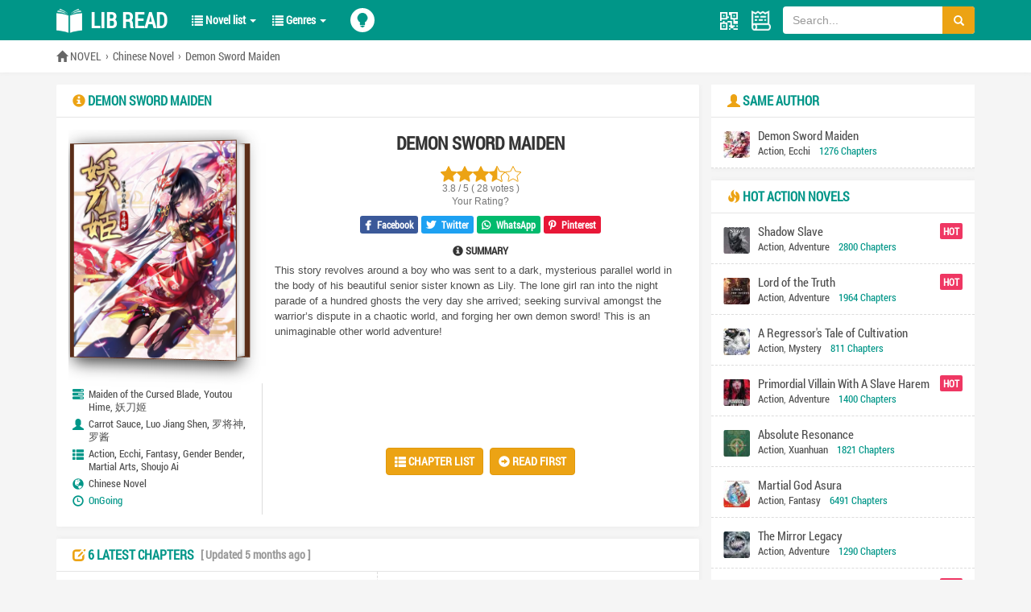

--- FILE ---
content_type: text/html; charset=utf-8
request_url: https://libread.com/libread/demon-sword-maiden-41646
body_size: 34972
content:
<!DOCTYPE html>
<html lang="en-US">
<head>
    <meta charset="UTF-8">
    <title>Demon Sword Maiden | Lib Read</title>
    <meta name="description" content="Read Demon Sword Maiden novel online free...Demon Sword Maiden is genre Action novel by author Carrot Sauce. Alternative names: Maiden of the Cursed Blade, Youtou Hime, 妖刀姬.">
    <meta name="image" content="https://libread.com/files/article/image/1/1445/1445s.jpg">
    <meta name="keywords" content="Demon Sword Maiden, Demon Sword Maiden latest chapter, Demon Sword Maiden full chapter, novel updates, author Carrot Sauce,Luo Jiang Shen,罗将神,罗酱">
    <meta property="og:site_name" content="libread.com"/>
    <meta property="og:type" content="website" />
    <meta property="og:title" content="Demon Sword Maiden">
    <meta property="og:image" content="https://libread.com/files/article/image/1/1445/1445s.jpg">
    <meta property="og:url" content="https://libread.com/libread/demon-sword-maiden-41646">
    <meta property="og:description" content="Demon Sword Maiden -  This story revolves around a boy who was sent to a dark, mysterious parallel world in the body of his beautiful senior sister known as Lily. The lone girl ran into the night parade of a hundred ghost">
    <meta property="og:novel:category" content="Chinese Novel">
    <meta property="og:novel:genre" content="Action, Ecchi, Fantasy, Gender Bender, Martial Arts, Shoujo Ai">
    <meta property="og:novel:author" content="Carrot Sauce,Luo Jiang Shen,罗将神,罗酱">
    <meta property="og:novel:author_link" content="https://libread.com/author/Carrot+Sauce">
    <meta property="og:novel:novel_name" content="Demon Sword Maiden">
    <meta property="og:novel:read_url" content="https://libread.com/libread/demon-sword-maiden-41646/chapter-01">
    <meta property="og:novel:status" content="OnGoing">
    <meta property="og:novel:update_time" content="2025-08-30 07:34:58">
    <meta property="og:novel:lastest_chapter_name" content="Book 12: Chapter 216: Once A Sister, Always A Sister">
    <meta property="og:novel:lastest_chapter_url" content="https://libread.com/libread/demon-sword-maiden-41646/chapter-01276">
    <link rel="stylesheet" href="https://cdnjs.cloudflare.com/ajax/libs/font-awesome/6.1.1/css/all.min.css">
    <meta name='viewport' content='width=device-width, initial-scale=1.0, maximum-scale=1.0' />
    <meta name="robots" content="index,follow" />
    <meta http-equiv="Content-Type" content="text/html; charset=UTF-8" />
    <meta http-equiv="X-UA-Compatible" content="ie=edge,chrome=1">
    <link rel="shortcut icon" type="image/x-icon" href="/static/libread/favicon.ico" media="screen">
    <link rel="preload" href="/static/libread/fonts/RobotoCondensed-Regular.woff" as="font" crossorigin="anonymous">
    <link rel="preload" href="/static/libread/fonts/glyphicons-halflings-regular.woff2" as="font" crossorigin="anonymous">
    <link rel="stylesheet" href="/static/libread/css/style.css?v=1.25" />
    <link rel="stylesheet" href="/static/libread/css/font.css?v=1.1">
    <script src="/static/libread/js/jquery.js?v=1.1"></script>
    <script src="/static/libread/js/lib.js"></script>
    <script async data-cfasync="false" src="https://cdn.pubfuture-ad.com/v2/unit/pt.js" type="text/javascript"></script>
</head>

<body class="">
    <div class="header">
        <div class="head">
            <div class="wp">
                <div class="head-pc">
                    <div class="logo">
                        <a href="/" alt="Read Novels Online For Free" title="Read Novels Online For Free"><img src="/static/libread/images/logo.png" width="32" height="32" alt="Read Novels Online For Free" title="Read Novels Online For Free">Lib Read</a>
                    </div>
                    <ul class="ul-nav">
                        <li>
                            <a href="javascript:;" class="v1">
                                <span class="glyphicon glyphicon-list"></span>
                                Novel list
                                <div class="caret"></div>
                            </a>
                            <div class="m-dl">
                                <dl class="d1">
                                    <dd><a href="/library"><span class="glyphicon glyphicon-bookmark"></span>Your Reading Novels</a></dd>
                                    <dd><a href="/sort/latest-novels"><span class="glyphicon glyphicon-edit"></span>Latest Novels</a></dd>
                                    <dd><a href="/sort/latest-release"><span class="glyphicon glyphicon-refresh"></span>Latest Release</a></dd>
                                    <dd><a href="/sort/most-popular"><span class="glyphicon glyphicon-fire"></span>Most Popular</a></dd>
                                    <dd><a href="/sort/completed-novels"><span class="glyphicon glyphicon-check"></span>Completed Novels</a></dd>
                                </dl>
                                
                            </div>
                        </li>
                        <li>
                            <a href="javascript:;" class="v1">
                                <span class="glyphicon glyphicon-list"></span>
                                Genres
                                <div class="caret"></div>
                            </a>
                            <div class="m-dl m-dl-1">
                                <dl class="d2">
                                    <dd><a href="/genre/Action" class="a1">Action</a></dd>
                                    <dd><a href="/genre/Adult">Adult</a></dd>
                                    <dd><a href="/genre/Adventure">Adventure</a></dd>
                                    <dd><a href="/genre/Comedy">Comedy</a></dd>
                                    <dd><a href="/genre/Drama">Drama</a></dd>
                                    <dd><a href="/genre/Eastern">Eastern</a></dd>
                                    <dd><a href="/genre/Ecchi">Ecchi</a></dd>
                                    <dd><a href="/genre/Fantasy">Fantasy</a></dd>
                                    <dd><a href="/genre/Game" class="a2">Game</a></dd>
                                </dl>
                                <dl class="d2">
                                    <dd><a href="/genre/Gender+Bender">Gender Bender</a></dd>
                                    <dd><a href="/genre/Harem">Harem</a></dd>
                                    <dd><a href="/genre/Historical">Historical</a></dd>
                                    <dd><a href="/genre/Horror">Horror</a></dd>
                                    <dd><a href="/genre/Josei">Josei</a></dd>
                                    <dd><a href="/genre/Martial+Arts" class="a3">Martial Arts</a></dd>
                                    <dd><a href="/genre/Mature">Mature</a></dd>
                                    <dd><a href="/genre/Mecha">Mecha</a></dd>
                                    <dd><a href="/genre/Mystery">Mystery</a></dd>
                                </dl>
                                <dl class="d2">
                                    <dd><a href="/genre/Psychological">Psychological</a></dd>
                                    <dd><a href="/genre/Reincarnation">Reincarnation</a></dd>
                                    <dd><a href="/genre/Romance" class="a4">Romance</a></dd>
                                    <dd><a href="/genre/School+Life">School Life</a></dd>
                                    <dd><a href="/genre/Sci-fi">Sci-fi</a></dd>
                                    <dd><a href="/genre/Seinen">Seinen</a></dd>
                                    <dd><a href="/genre/Shoujo">Shoujo</a></dd>
                                    <dd><a href="/genre/Shounen+Ai">Shounen Ai</a></dd>
                                    <dd><a href="/genre/Shounen">Shounen</a></dd>
                                </dl>
                                <dl class="d2">
                                    <dd><a href="/genre/Slice+of+Life">Slice of Life</a></dd>
                                    <dd><a href="/genre/Smut">Smut</a></dd>
                                    <dd><a href="/genre/Sports">Sports</a></dd>
                                    <dd><a href="/genre/Supernatural" class="a5">Supernatural</a></dd>
                                    <dd><a href="/genre/Tragedy">Tragedy</a></dd>
                                    <dd><a href="/genre/Wuxia">Wuxia</a></dd>
                                    <dd><a href="/genre/Xianxia">Xianxia</a></dd>
                                    <dd><a href="/genre/Xuanhuan">Xuanhuan</a></dd>
                                    <dd><a href="/genre/Yaoi">Yaoi</a></dd>
                                </dl>
                            </div>
                        </li>
                        <script>
                        $('.ul-nav li').click(function(e) {
					        e.stopPropagation();
					        $(this).siblings().find('.m-dl').stop().hide();
					        $(this).find('.m-dl').stop().toggle();
					    })
					    $("body").click(function() {
					        $('.ul-nav li').find('.m-dl').stop().slideUp();
					    });
		                </script>
                    </ul>
                    <div class="light-switch on">
                    </div>
                    <div class="hdr">
                        <a href="javascript:;" class="share-qr js-qr">
                          <i class="glyphicon glyphicon-qrcode"></i>
                          <div class="hv-img">
                          </div>
                        </a>
                        <a href="/library" class="reading" title="Your Reading Novels"></a>
                        <div class="soBox">
					        <form action="/search" method="post" class="inp" id="form">
                            <input type="text" class="inp" id="searchkey" name="searchkey" placeholder="Search...">
                            <button type="submit" class="btn">
                                <span class="glyphicon glyphicon-search"></span>
                            </button>
                            </form>
                        </div>
                    </div>
                    <div class="nav-m">
                        <div class="light-switch on">
                        </div>
                        <a href="/library" class="reading" title="Your Reading Novels"></a>
                        <span class="menuBtn"></span>
                    </div>
                </div>
                <script>
                var thisURL = document.URL;
                var tit = document.title
                var img =  "<img src='https://quickchart.io/qr?text=" + thisURL + "&size=180&dark=000000'  alt='" + tit + "' />"; 
                 $('.hv-img').append( img );  

                $('.share-qr').click(function (e) { 
                  e.stopPropagation();
                  $(this).find('.hv-img').stop().slideToggle();
                });
                $('body').click(function (e) { 
                  $('.hv-img').stop().slideUp();
                });
                $('.menuBtn').append('<b></b><b></b><b></b>');
			    $('.menuBtn').click(function(event) {
			        $(this).toggleClass('open');
			        $('.head-m').stop().slideToggle();
			    });
			    </script>
            </div>
            <div class="head-m">
                <ul class="ul-nav TAB_CLICK" id=".m-taber">
                    <li>
                        <a href="javascript:;" class="v1">
                            <span class="glyphicon glyphicon-list"></span>
                            Novel list
                            <div class="caret"></div>
                        </a>
                    </li>
                    <li>
                        <a href="javascript:;" class="v1">
                            <span class="glyphicon glyphicon-list"></span>
                            Genres
                            <div class="caret"></div>
                        </a>
                    </li>
                </ul>
                <div class="m-taber">
                    <div class="m-dl">
                        <dl class="d1">
                            <dd><a href="/library"><span class="glyphicon glyphicon-bookmark"></span>Your Reading Novels</a></dd>
                            <dd><a href="/sort/latest-novels"><span class="glyphicon glyphicon-edit"></span>Latest Novels</a></dd>
                            <dd><a href="/sort/latest-release-novels"><span class="glyphicon glyphicon-refresh"></span>Latest Release</a></dd>
                            <dd><a href="/sort/most-popular-novels"><span class="glyphicon glyphicon-fire"></span>Most Popular</a></dd>
                            <dd><a href="/sort/completed-novels"><span class="glyphicon glyphicon-check"></span>Completed Novels</a></dd>
                        </dl>
                    </div>
                </div>
                <div class="m-taber">
                    <div class="m-dl m-dl-1">
                        <dl class="d2">
                            <dd><a href="/genre/Action" class="a1">Action</a></dd>
                            <dd><a href="/genre/Adult">Adult</a></dd>
                            <dd><a href="/genre/Adventure">Adventure</a></dd>
                            <dd><a href="/genre/Comedy">Comedy</a></dd>
                            <dd><a href="/genre/Drama">Drama</a></dd>
                            <dd><a href="/genre/Eastern">Eastern</a></dd>
                            <dd><a href="/genre/Ecchi">Ecchi</a></dd>
                            <dd><a href="/genre/Fantasy">Fantasy</a></dd>
                            <dd><a href="/genre/Game" class="a2">Game</a></dd>
                            <dd><a href="/genre/Gender+Bender">Gender Bender</a></dd>
                            <dd><a href="/genre/Harem">Harem</a></dd>
                            <dd><a href="/genre/Historical">Historical</a></dd>
                            <dd><a href="/genre/Horror">Horror</a></dd>
                            <dd><a href="/genre/Josei">Josei</a></dd>
                            <dd><a href="/genre/Martial+Arts" class="a3">Martial Arts</a></dd>
                            <dd><a href="/genre/Mature">Mature</a></dd>
                            <dd><a href="/genre/Mecha">Mecha</a></dd>
                            <dd><a href="/genre/Mystery">Mystery</a></dd>
                            <dd><a href="/genre/Psychological">Psychological</a></dd>
                            <dd><a href="/genre/Reincarnation">Reincarnation</a></dd>
                            <dd><a href="/genre/Romance" class="a4">Romance</a></dd>
                            <dd><a href="/genre/School+Life">School Life</a></dd>
                            <dd><a href="/genre/Sci-fi">Sci-fi</a></dd>
                            <dd><a href="/genre/Seinen">Seinen</a></dd>
                            <dd><a href="/genre/Shoujo">Shoujo</a></dd>
                            <dd><a href="/genre/Shounen+Ai">Shounen Ai</a></dd>
                            <dd><a href="/genre/Shounen">Shounen</a></dd>
                            <dd><a href="/genre/Slice+of+Life">Slice of Life</a></dd>
                            <dd><a href="/genre/Smut">Smut</a></dd>
                            <dd><a href="/genre/Sports">Sports</a></dd>
                            <dd><a href="/genre/Supernatural" class="a5">Supernatural</a></dd>
                            <dd><a href="/genre/Tragedy">Tragedy</a></dd>
                            <dd><a href="/genre/Wuxia">Wuxia</a></dd>
                            <dd><a href="/genre/Xianxia">Xianxia</a></dd>
                            <dd><a href="/genre/Xuanhuan">Xuanhuan</a></dd>
                            <dd><a href="/genre/Yaoi">Yaoi</a></dd>
                        </dl>
                    </div>
                </div>
                <div class="soBox">
					        <form action="/search" method="post" class="inp" id="m_form">
                            <input type="text" class="inp" id="m_searchkey" name="searchkey" placeholder="Search...">
                            <button type="submit" class="btn">
                                <span class="glyphicon glyphicon-search"></span>
                            </button>
                            </form>
                </div>
            </div>
        </div>
         <div class="cur cur-1">
            <div class="wp">
                <a href="/" class="home" title="Read Novels Online For Free"><span class="glyphicon glyphicon-home"></span> NOVEL</a>
                <i></i>
                <a href="/sort/latest-release/chinese-novel" title="Chinese Novel">Chinese Novel</a>
                <i></i>
                <a href="/libread/demon-sword-maiden-41646" title="Demon Sword Maiden">Demon Sword Maiden</a>
            </div>
        </div>
    </div>
    <div class="main">
        <div class="wp">
            <div class="row-box">
                <div class="col-content">
                    <div class="m-info">
                        <div class="g-tit">
                            <h3 class="tit"><span class="glyphicon glyphicon-info-sign"></span> Demon Sword Maiden</h3>
                        </div>
                        <div class="m-book1">
                            <div class="bg" style="background:url(/files/article/image/1/1445/1445s.jpg) center no-repeat;background-size:cover"></div>
                            <div class="m-imgtxt">
                                <div class="pic">
                                    <img src="/files/article/image/1/1445/1445s.jpg" alt="Demon Sword Maiden" title="Demon Sword Maiden">
                                </div>
                                <div class="txt">
                                                                        <div class="item">
                                        <span class="glyphicon glyphicon-tasks" title="Alternative names"></span>
                                        <div class="right">
                                            <span class="s1">Maiden of the Cursed Blade, Youtou Hime, 妖刀姬</span>
                                        </div>
                                    </div>
                                                                        <div class="item">
                                        <span class="glyphicon glyphicon-user" title="Author"></span>
                                        <div class="right"><a href="/author/Carrot+Sauce" class="a1" title="Carrot Sauce">Carrot Sauce</a>, <a href="/author/Luo+Jiang+Shen" class="a1" title="Luo Jiang Shen">Luo Jiang Shen</a>, <a href="/author/罗将神" class="a1" title="罗将神">罗将神</a>, <a href="/author/罗酱" class="a1" title="罗酱">罗酱</a></div>
                                    </div>
                                    <div class="item">
                                        <span class="glyphicon glyphicon-th-list" title="Genre"></span>
                                        <div class="right">
                                        	<a href="/genre/Action" class="a1" title="Action Novels">Action</a>, <a href="/genre/Ecchi" class="a1" title="Ecchi Novels">Ecchi</a>, <a href="/genre/Fantasy" class="a1" title="Fantasy Novels">Fantasy</a>, <a href="/genre/Gender+Bender" class="a1" title="Gender Bender Novels">Gender Bender</a>, <a href="/genre/Martial+Arts" class="a1" title="Martial Arts Novels">Martial Arts</a>, <a href="/genre/Shoujo+Ai" class="a1" title="Shoujo Ai Novels">Shoujo Ai</a>                                        	</div>
                                    </div>
                                                                        <div class="item">
                                        <span class="glyphicon glyphicon-globe" title="Original Language"></span>
                                        <div class="right">
                                            <span class="s1"><a href="/sort/latest-release/chinese-novel" class="a1" title="Chinese Novel">Chinese Novel</a></span>
                                        </div>
                                    </div>
                                    <div class="item">
                                        <span class="glyphicon glyphicon-time" title="Status"></span>
                                        <div class="right">
                                                                                        <span class="s1 s2"><a href="/sort/latest-release-novel" title="Latest Release Novels">OnGoing</a></span>
                                                                                    </div>
                                    </div>
                                </div>
                            </div>
                            <div class="m-desc">
                                <h1 class="tit">Demon Sword Maiden</h1>
                                <div class="score">
                                    <div class="stars-section">
                                        <li title="Nothing to say..."></li>
                                        <li title="What the hell is this ?!"></li>
                                        <li title="Not Bad"></li>
                                        <li title="Good"></li>
                                        <li title="Wonderful"></li>
                                    </div>
                                    <p class="vote">3.8 / 5 ( 28 votes )</p>
                                </div>
                                <div class="share">
                                    <a href="https://www.facebook.com/sharer/sharer.php?u=https://libread.com/libread/demon-sword-maiden-41646&amp;t=Demon Sword Maiden" target="_blank" class="fb">
                                        <i class="fab fa-facebook-f"></i>
                                        <span>Facebook</span>
                                    </a>
                                    <a href="https://www.twitter.com/intent/tweet?url=https://libread.com/libread/demon-sword-maiden-41646&amp;text=Demon Sword Maiden" target="_blank" class="twt">
                                        <i class="fab fa-twitter"></i>
                                        <span>Twitter</span>
                                    </a>
                                    <a href="whatsapp://send?text=Demon Sword Maiden https://libread.com/libread/demon-sword-maiden-41646" target="_blank" class="wa">
                                        <i class="fab fa-whatsapp"></i>
                                        <span>WhatsApp</span>
                                    </a>
                                    <a href="https://pinterest.com/pin/create/button/?url=https://libread.com/libread/demon-sword-maiden-41646&amp;media=/files/article/image/1/1445/1445s.jpg&amp;description=Demon Sword Maiden" target="_blank" class="pntrs">
                                        <i class="fab fa-pinterest-p"></i>
                                        <span>Pinterest</span>
                                    </a>
                                </div>
                                <h4 class="abstract"><span class="glyphicon glyphicon-info-sign"></span> SUMMARY</h4>
                                <div class="txt">
                                	<div class="inner">
                                    <p> This story revolves around a boy who was sent to a dark, mysterious parallel world in the body of his beautiful senior sister known as Lily. The lone girl ran into the night parade of a hundred ghosts the very day she arrived; seeking survival amongst the warrior’s dispute in a chaotic world, and forging her own demon sword! This is an unimaginable other world adventure!</p>                                </div>
                            </div>
                                <div class="showheight">
                                    <div class="btn-more">
                                        <a href="javascript:;" class="more js-show"><span class="glyphicon glyphicon-plus"></span> See all</a>
                                        <a href="javascript:;" class="more hide js-hide"><span class="glyphicon glyphicon-minus"></span> Hide</a>
                                    </div>
                                </div>   
                                <div class="btn">
                                    <a href="javascript:;" class="js-link" data-id="#link1" title="Demon Sword Maiden Chapter list"><span class="glyphicon glyphicon-th-list"></span> Chapter list</a>
                                    <a href="/libread/demon-sword-maiden-41646/chapter-01" title="Read Demon Sword Maiden Online Free"><span class="glyphicon glyphicon-circle-arrow-right"></span> Read first</a>
                                </div>
                            </div>
                        </div>
                    </div>
                    <div class="m-newest1">
                        <div class="g-tit">
                            <h3 class="tit"><span class="glyphicon glyphicon-edit"></span> 6 Latest Chapters<span class="lastupdate">[ Updated 5 months ago ]</span></h3>
                        </div>
                        <ul class="ul-list5">
                        	                            <li><span class="glyphicon glyphicon-book right-5"></span><a href="/libread/demon-sword-maiden-41646/chapter-01276" title="Book 12: Chapter 216: Once A Sister, Always A Sister" class="con">Book 12: Chapter 216: Once A Sister, Always A Sister</a></li>
                                                        <li><span class="glyphicon glyphicon-book right-5"></span><a href="/libread/demon-sword-maiden-41646/chapter-01275" title="Book 12: Chapter 215: The Fifth Form of Tsukuyomi Swordstyle" class="con">Book 12: Chapter 215: The Fifth Form of Tsukuyomi Swordstyle</a></li>
                                                        <li><span class="glyphicon glyphicon-book right-5"></span><a href="/libread/demon-sword-maiden-41646/chapter-01274" title="Book 12: Chapter 214: Lunar Sakura Force" class="con">Book 12: Chapter 214: Lunar Sakura Force</a></li>
                                                        <li><span class="glyphicon glyphicon-book right-5"></span><a href="/libread/demon-sword-maiden-41646/chapter-01273" title="Book 12: Chapter 213: Mizu no Kanata" class="con">Book 12: Chapter 213: Mizu no Kanata</a></li>
                                                        <li><span class="glyphicon glyphicon-book right-5"></span><a href="/libread/demon-sword-maiden-41646/chapter-01272" title="Book 12: Chapter 212: Ability Guidance" class="con">Book 12: Chapter 212: Ability Guidance</a></li>
                                                        <li><span class="glyphicon glyphicon-book right-5"></span><a href="/libread/demon-sword-maiden-41646/chapter-01271" title="Book 12: Chapter 211: Lily’s Strength" class="con">Book 12: Chapter 211: Lily’s Strength</a></li>
                                                    </ul>
                    </div>
                    <div class="m-newest2">
                        <div class="g-tit" id="link1">
                            <h3 class="tit"><span class="glyphicon glyphicon-list"></span> Chapter List</h3>
                        </div>
   
                            <ul class="ul-list5" id="idData">
                                                                            <li><span class="glyphicon glyphicon-book right-5"></span><a href="/libread/demon-sword-maiden-41646/chapter-01" title="Volume 1, Chapter 1 – Night Parade of a Hundred Ghosts" class="con">Volume 1, Chapter 1 – Night Parade of a Hundred Ghosts</a></li>
                                                                                                    <li><span class="glyphicon glyphicon-book right-5"></span><a href="/libread/demon-sword-maiden-41646/chapter-02" title="Volume 1, Chapter 2 – Mirror" class="con">Volume 1, Chapter 2 – Mirror</a></li>
                                                                                                    <li><span class="glyphicon glyphicon-book right-5"></span><a href="/libread/demon-sword-maiden-41646/chapter-03" title="Volume 1, Chapter 3 – Lily’s Thought" class="con">Volume 1, Chapter 3 – Lily’s Thought</a></li>
                                                                                                    <li><span class="glyphicon glyphicon-book right-5"></span><a href="/libread/demon-sword-maiden-41646/chapter-04" title="Volume 1, Chapter 4 – The Girl and the Sword" class="con">Volume 1, Chapter 4 – The Girl and the Sword</a></li>
                                                                                                    <li><span class="glyphicon glyphicon-book right-5"></span><a href="/libread/demon-sword-maiden-41646/chapter-05" title="Volume 1, Chapter 5 – Lost Memories" class="con">Volume 1, Chapter 5 – Lost Memories</a></li>
                                                                                                    <li><span class="glyphicon glyphicon-book right-5"></span><a href="/libread/demon-sword-maiden-41646/chapter-06" title="Volume 1, Chapter 6 – Senior Sister" class="con">Volume 1, Chapter 6 – Senior Sister</a></li>
                                                                                                    <li><span class="glyphicon glyphicon-book right-5"></span><a href="/libread/demon-sword-maiden-41646/chapter-07" title="Volume 1, Chapter 7 – Dawn at the Hillside" class="con">Volume 1, Chapter 7 – Dawn at the Hillside</a></li>
                                                                                                    <li><span class="glyphicon glyphicon-book right-5"></span><a href="/libread/demon-sword-maiden-41646/chapter-08" title="Volume 1, Chapter 8 – Lodging, Bath, And…" class="con">Volume 1, Chapter 8 – Lodging, Bath, And…</a></li>
                                                                                                    <li><span class="glyphicon glyphicon-book right-5"></span><a href="/libread/demon-sword-maiden-41646/chapter-09" title="Volume 1, Chapter 9 – The Mirror’s Domain" class="con">Volume 1, Chapter 9 – The Mirror’s Domain</a></li>
                                                                                                    <li><span class="glyphicon glyphicon-book right-5"></span><a href="/libread/demon-sword-maiden-41646/chapter-010" title="Volume 1, Chapter 10 – Awaken After a Night" class="con">Volume 1, Chapter 10 – Awaken After a Night</a></li>
                                                                                                    <li><span class="glyphicon glyphicon-book right-5"></span><a href="/libread/demon-sword-maiden-41646/chapter-011" title="Volume 1, Chapter 11 – Samurai" class="con">Volume 1, Chapter 11 – Samurai</a></li>
                                                                                                    <li><span class="glyphicon glyphicon-book right-5"></span><a href="/libread/demon-sword-maiden-41646/chapter-012" title="Volume 1, Chapter 12 – Wooden Sword" class="con">Volume 1, Chapter 12 – Wooden Sword</a></li>
                                                                                                    <li><span class="glyphicon glyphicon-book right-5"></span><a href="/libread/demon-sword-maiden-41646/chapter-013" title="Volume 1, Chapter 13 – Penetration Force" class="con">Volume 1, Chapter 13 – Penetration Force</a></li>
                                                                                                    <li><span class="glyphicon glyphicon-book right-5"></span><a href="/libread/demon-sword-maiden-41646/chapter-014" title="Volume 1, Chapter 14 – Slash Force Sensor" class="con">Volume 1, Chapter 14 – Slash Force Sensor</a></li>
                                                                                                    <li><span class="glyphicon glyphicon-book right-5"></span><a href="/libread/demon-sword-maiden-41646/chapter-015" title="Volume 1, Chapter 15 – Details of the Samurai’s Test" class="con">Volume 1, Chapter 15 – Details of the Samurai’s Test</a></li>
                                                                                                    <li><span class="glyphicon glyphicon-book right-5"></span><a href="/libread/demon-sword-maiden-41646/chapter-016" title="Volume 1, Chapter 16 – Madam" class="con">Volume 1, Chapter 16 – Madam</a></li>
                                                                                                    <li><span class="glyphicon glyphicon-book right-5"></span><a href="/libread/demon-sword-maiden-41646/chapter-017" title="Volume 1, Chapter 17 – Fencing, Horsemanship, Archery" class="con">Volume 1, Chapter 17 – Fencing, Horsemanship, Archery</a></li>
                                                                                                    <li><span class="glyphicon glyphicon-book right-5"></span><a href="/libread/demon-sword-maiden-41646/chapter-018" title="Volume 1, Chapter 18 – Shikigami Sakura" class="con">Volume 1, Chapter 18 – Shikigami Sakura</a></li>
                                                                                                    <li><span class="glyphicon glyphicon-book right-5"></span><a href="/libread/demon-sword-maiden-41646/chapter-019" title="Volume 1, Chapter 19 – Spirit Power" class="con">Volume 1, Chapter 19 – Spirit Power</a></li>
                                                                                                    <li><span class="glyphicon glyphicon-book right-5"></span><a href="/libread/demon-sword-maiden-41646/chapter-020" title="Volume 1, Chapter 20 – First Chapter of«Lunar Blossom»" class="con">Volume 1, Chapter 20 – First Chapter of«Lunar Blossom»</a></li>
                                                                                                    <li><span class="glyphicon glyphicon-book right-5"></span><a href="/libread/demon-sword-maiden-41646/chapter-021" title="Volume 1, Chapter 21 – Bathing in the Moonlight" class="con">Volume 1, Chapter 21 – Bathing in the Moonlight</a></li>
                                                                                                    <li><span class="glyphicon glyphicon-book right-5"></span><a href="/libread/demon-sword-maiden-41646/chapter-022" title="Volume 1, Chapter 22 – Sudden Strength Gain (Part 1)" class="con">Volume 1, Chapter 22 – Sudden Strength Gain (Part 1)</a></li>
                                                                                                    <li><span class="glyphicon glyphicon-book right-5"></span><a href="/libread/demon-sword-maiden-41646/chapter-023" title="Volume 1, Chapter 23 – Sudden Strength Gain (Part 2)" class="con">Volume 1, Chapter 23 – Sudden Strength Gain (Part 2)</a></li>
                                                                                                    <li><span class="glyphicon glyphicon-book right-5"></span><a href="/libread/demon-sword-maiden-41646/chapter-024" title="Volume 1, Chapter 24 – The Arrival of Hojo" class="con">Volume 1, Chapter 24 – The Arrival of Hojo</a></li>
                                                                                                    <li><span class="glyphicon glyphicon-book right-5"></span><a href="/libread/demon-sword-maiden-41646/chapter-025" title="Volume 1, Chapter 25 – Lily’s “Protest”" class="con">Volume 1, Chapter 25 – Lily’s “Protest”</a></li>
                                                                                                    <li><span class="glyphicon glyphicon-book right-5"></span><a href="/libread/demon-sword-maiden-41646/chapter-026" title="Volume 1, Chapter 26 – Slicing Teacup" class="con">Volume 1, Chapter 26 – Slicing Teacup</a></li>
                                                                                                    <li><span class="glyphicon glyphicon-book right-5"></span><a href="/libread/demon-sword-maiden-41646/chapter-027" title="Volume 1, Chapter 27 – Archery, Horsemanship, and Taro" class="con">Volume 1, Chapter 27 – Archery, Horsemanship, and Taro</a></li>
                                                                                                    <li><span class="glyphicon glyphicon-book right-5"></span><a href="/libread/demon-sword-maiden-41646/chapter-028" title="Volume 1, Chapter 28 – Trap" class="con">Volume 1, Chapter 28 – Trap</a></li>
                                                                                                    <li><span class="glyphicon glyphicon-book right-5"></span><a href="/libread/demon-sword-maiden-41646/chapter-029" title="Volume 1, Chapter 29 – First Battle: One vs. Four" class="con">Volume 1, Chapter 29 – First Battle: One vs. Four</a></li>
                                                                                                    <li><span class="glyphicon glyphicon-book right-5"></span><a href="/libread/demon-sword-maiden-41646/chapter-030" title="Volume 1, Chapter 30 – Mysterious Runes" class="con">Volume 1, Chapter 30 – Mysterious Runes</a></li>
                                                                                                    <li><span class="glyphicon glyphicon-book right-5"></span><a href="/libread/demon-sword-maiden-41646/chapter-031" title="Volume 1, Chapter 31 – Competition" class="con">Volume 1, Chapter 31 – Competition</a></li>
                                                                                                    <li><span class="glyphicon glyphicon-book right-5"></span><a href="/libread/demon-sword-maiden-41646/chapter-032" title="Volume 1, Chapter 32 – Leaving for Takeshita" class="con">Volume 1, Chapter 32 – Leaving for Takeshita</a></li>
                                                                                                    <li><span class="glyphicon glyphicon-book right-5"></span><a href="/libread/demon-sword-maiden-41646/chapter-033" title="Volume 1, Chapter 33 – The Street of Takeshita" class="con">Volume 1, Chapter 33 – The Street of Takeshita</a></li>
                                                                                                    <li><span class="glyphicon glyphicon-book right-5"></span><a href="/libread/demon-sword-maiden-41646/chapter-034" title="Volume 1, Chapter 34 – Genji Dojo" class="con">Volume 1, Chapter 34 – Genji Dojo</a></li>
                                                                                                    <li><span class="glyphicon glyphicon-book right-5"></span><a href="/libread/demon-sword-maiden-41646/chapter-035" title="Volume 1, Chapter 35 – Samurai’s Qualification Test" class="con">Volume 1, Chapter 35 – Samurai’s Qualification Test</a></li>
                                                                                                    <li><span class="glyphicon glyphicon-book right-5"></span><a href="/libread/demon-sword-maiden-41646/chapter-036" title="Volume 1, Chapter 36 – Penetration Test" class="con">Volume 1, Chapter 36 – Penetration Test</a></li>
                                                                                                    <li><span class="glyphicon glyphicon-book right-5"></span><a href="/libread/demon-sword-maiden-41646/chapter-037" title="Volume 1, Chapter 37 – Revealing Strength" class="con">Volume 1, Chapter 37 – Revealing Strength</a></li>
                                                                                                    <li><span class="glyphicon glyphicon-book right-5"></span><a href="/libread/demon-sword-maiden-41646/chapter-038" title="Volume 1, Chapter 38 – Archery and Horsemanship Test" class="con">Volume 1, Chapter 38 – Archery and Horsemanship Test</a></li>
                                                                                                    <li><span class="glyphicon glyphicon-book right-5"></span><a href="/libread/demon-sword-maiden-41646/chapter-039" title="Volume 1, Chapter 39 – Minamoto no Sakiko" class="con">Volume 1, Chapter 39 – Minamoto no Sakiko</a></li>
                                                                                                    <li><span class="glyphicon glyphicon-book right-5"></span><a href="/libread/demon-sword-maiden-41646/chapter-040" title="Volume 1, Chapter 40 – Lily buys a Katana" class="con">Volume 1, Chapter 40 – Lily buys a Katana</a></li>
                                                                                                    <li><span class="glyphicon glyphicon-book right-5"></span><a href="/libread/demon-sword-maiden-41646/chapter-041" title="Volume 1, Chapter 41 – Flowery Night" class="con">Volume 1, Chapter 41 – Flowery Night</a></li>
                                                                                                    <li><span class="glyphicon glyphicon-book right-5"></span><a href="/libread/demon-sword-maiden-41646/chapter-042" title="Volume 1, Chapter 42 – Anima Container" class="con">Volume 1, Chapter 42 – Anima Container</a></li>
                                                                                                    <li><span class="glyphicon glyphicon-book right-5"></span><a href="/libread/demon-sword-maiden-41646/chapter-043" title="Volume 1, Chapter 43 – Towards Mount Ise" class="con">Volume 1, Chapter 43 – Towards Mount Ise</a></li>
                                                                                                    <li><span class="glyphicon glyphicon-book right-5"></span><a href="/libread/demon-sword-maiden-41646/chapter-044" title="Volume 1, Chapter 44 – Mountain Imp" class="con">Volume 1, Chapter 44 – Mountain Imp</a></li>
                                                                                                    <li><span class="glyphicon glyphicon-book right-5"></span><a href="/libread/demon-sword-maiden-41646/chapter-045" title="Volume 1, Chapter 45 – Inevitable Clash" class="con">Volume 1, Chapter 45 – Inevitable Clash</a></li>
                                                                                                    <li><span class="glyphicon glyphicon-book right-5"></span><a href="/libread/demon-sword-maiden-41646/chapter-046" title="Volume 1, Chapter 46 – Night at the Mountain" class="con">Volume 1, Chapter 46 – Night at the Mountain</a></li>
                                                                                                    <li><span class="glyphicon glyphicon-book right-5"></span><a href="/libread/demon-sword-maiden-41646/chapter-047" title="Volume 1, Chapter 47 – Noboru" class="con">Volume 1, Chapter 47 – Noboru</a></li>
                                                                                                    <li><span class="glyphicon glyphicon-book right-5"></span><a href="/libread/demon-sword-maiden-41646/chapter-048" title="Volume 1, Chapter 48 – Unyielding Blade" class="con">Volume 1, Chapter 48 – Unyielding Blade</a></li>
                                                                                                    <li><span class="glyphicon glyphicon-book right-5"></span><a href="/libread/demon-sword-maiden-41646/chapter-049" title="Volume 1, Chapter 49 – Mountain Imp Colony" class="con">Volume 1, Chapter 49 – Mountain Imp Colony</a></li>
                                                                                                    <li><span class="glyphicon glyphicon-book right-5"></span><a href="/libread/demon-sword-maiden-41646/chapter-050" title="Volume 1, Chapter 50 – Aomi" class="con">Volume 1, Chapter 50 – Aomi</a></li>
                                                                                                    <li><span class="glyphicon glyphicon-book right-5"></span><a href="/libread/demon-sword-maiden-41646/chapter-051" title="Volume 1, Chapter 51 – Soul Eater" class="con">Volume 1, Chapter 51 – Soul Eater</a></li>
                                                                                                    <li><span class="glyphicon glyphicon-book right-5"></span><a href="/libread/demon-sword-maiden-41646/chapter-052" title="Volume 1, Chapter 52 – Slaughter Fest" class="con">Volume 1, Chapter 52 – Slaughter Fest</a></li>
                                                                                                    <li><span class="glyphicon glyphicon-book right-5"></span><a href="/libread/demon-sword-maiden-41646/chapter-053" title="Volume 1, Chapter 53 – Dance of Sorrow" class="con">Volume 1, Chapter 53 – Dance of Sorrow</a></li>
                                                                                                    <li><span class="glyphicon glyphicon-book right-5"></span><a href="/libread/demon-sword-maiden-41646/chapter-054" title="Volume 1, Chapter 54 – Sleeping Beauty" class="con">Volume 1, Chapter 54 – Sleeping Beauty</a></li>
                                                                                                    <li><span class="glyphicon glyphicon-book right-5"></span><a href="/libread/demon-sword-maiden-41646/chapter-055" title="Volume 1, Chapter 55 – The Cottage below Mount Ise" class="con">Volume 1, Chapter 55 – The Cottage below Mount Ise</a></li>
                                                                                                    <li><span class="glyphicon glyphicon-book right-5"></span><a href="/libread/demon-sword-maiden-41646/chapter-056" title="Volume 1, Chapter 56 – Chaos" class="con">Volume 1, Chapter 56 – Chaos</a></li>
                                                                                                    <li><span class="glyphicon glyphicon-book right-5"></span><a href="/libread/demon-sword-maiden-41646/chapter-057" title="Volume 1, Chapter 57 – Confusion" class="con">Volume 1, Chapter 57 – Confusion</a></li>
                                                                                                    <li><span class="glyphicon glyphicon-book right-5"></span><a href="/libread/demon-sword-maiden-41646/chapter-058" title="Volume 1, Chapter 58 – Tears" class="con">Volume 1, Chapter 58 – Tears</a></li>
                                                                                                    <li><span class="glyphicon glyphicon-book right-5"></span><a href="/libread/demon-sword-maiden-41646/chapter-059" title="Volume 1, Chapter 59 – Pass Certificate" class="con">Volume 1, Chapter 59 – Pass Certificate</a></li>
                                                                                                    <li><span class="glyphicon glyphicon-book right-5"></span><a href="/libread/demon-sword-maiden-41646/chapter-060" title="Volume 1, Chapter 60 – Lily’s Penetration Force" class="con">Volume 1, Chapter 60 – Lily’s Penetration Force</a></li>
                                                                                                    <li><span class="glyphicon glyphicon-book right-5"></span><a href="/libread/demon-sword-maiden-41646/chapter-061" title="Volume 1, Chapter 61 – Lily’s Gamble" class="con">Volume 1, Chapter 61 – Lily’s Gamble</a></li>
                                                                                                    <li><span class="glyphicon glyphicon-book right-5"></span><a href="/libread/demon-sword-maiden-41646/chapter-062" title="Volume 1, Chapter 62 – Duel and Contract" class="con">Volume 1, Chapter 62 – Duel and Contract</a></li>
                                                                                                    <li><span class="glyphicon glyphicon-book right-5"></span><a href="/libread/demon-sword-maiden-41646/chapter-063" title="Volume 1, Chapter 63 – Lady Slave" class="con">Volume 1, Chapter 63 – Lady Slave</a></li>
                                                                                                    <li><span class="glyphicon glyphicon-book right-5"></span><a href="/libread/demon-sword-maiden-41646/chapter-064" title="Volume 1, Chapter 64 – Fuma Clan" class="con">Volume 1, Chapter 64 – Fuma Clan</a></li>
                                                                                                    <li><span class="glyphicon glyphicon-book right-5"></span><a href="/libread/demon-sword-maiden-41646/chapter-065" title="Volume 1, Chapter 65 – Shiu" class="con">Volume 1, Chapter 65 – Shiu</a></li>
                                                                                                    <li><span class="glyphicon glyphicon-book right-5"></span><a href="/libread/demon-sword-maiden-41646/chapter-066" title="Volume 1, Chapter 66 – Spirit Power, True Essence, and Resentful Spirit" class="con">Volume 1, Chapter 66 – Spirit Power, True Essence, and Resentful Spirit</a></li>
                                                                                                    <li><span class="glyphicon glyphicon-book right-5"></span><a href="/libread/demon-sword-maiden-41646/chapter-067" title="Volume 1, Chapter 67 – Night Before Receiving Certificate" class="con">Volume 1, Chapter 67 – Night Before Receiving Certificate</a></li>
                                                                                                    <li><span class="glyphicon glyphicon-book right-5"></span><a href="/libread/demon-sword-maiden-41646/chapter-068" title="Volume 1, Chapter 68 – Blade Maiden (Part 1)" class="con">Volume 1, Chapter 68 – Blade Maiden (Part 1)</a></li>
                                                                                                    <li><span class="glyphicon glyphicon-book right-5"></span><a href="/libread/demon-sword-maiden-41646/chapter-069" title="Volume 1, Chapter 69 – Blade Maiden (Part 2)" class="con">Volume 1, Chapter 69 – Blade Maiden (Part 2)</a></li>
                                                                                                    <li><span class="glyphicon glyphicon-book right-5"></span><a href="/libread/demon-sword-maiden-41646/chapter-070" title="Volume 1, Chapter 70 – Blade Maiden (Part 3)" class="con">Volume 1, Chapter 70 – Blade Maiden (Part 3)</a></li>
                                                                                                    <li><span class="glyphicon glyphicon-book right-5"></span><a href="/libread/demon-sword-maiden-41646/chapter-071" title="Volume 1, Chapter 71 – Blade Maiden Spirit Power" class="con">Volume 1, Chapter 71 – Blade Maiden Spirit Power</a></li>
                                                                                                    <li><span class="glyphicon glyphicon-book right-5"></span><a href="/libread/demon-sword-maiden-41646/chapter-072" title="Volume 1, Chapter 72 – Lily’s interrogation" class="con">Volume 1, Chapter 72 – Lily’s interrogation</a></li>
                                                                                                    <li><span class="glyphicon glyphicon-book right-5"></span><a href="/libread/demon-sword-maiden-41646/chapter-073" title="Volume 1, Chapter 73 – The Tragedy of Female Ninjas in Heian Era" class="con">Volume 1, Chapter 73 – The Tragedy of Female Ninjas in Heian Era</a></li>
                                                                                                    <li><span class="glyphicon glyphicon-book right-5"></span><a href="/libread/demon-sword-maiden-41646/chapter-074" title="Volume 1, Chapter 74 – Name Change" class="con">Volume 1, Chapter 74 – Name Change</a></li>
                                                                                                    <li><span class="glyphicon glyphicon-book right-5"></span><a href="/libread/demon-sword-maiden-41646/chapter-075" title="Volume 1, Chapter 75 – Female samurai" class="con">Volume 1, Chapter 75 – Female samurai</a></li>
                                                                                                    <li><span class="glyphicon glyphicon-book right-5"></span><a href="/libread/demon-sword-maiden-41646/chapter-076" title="Volume 1, Chapter 76 – The Six Swords of The Eastern Nation" class="con">Volume 1, Chapter 76 – The Six Swords of The Eastern Nation</a></li>
                                                                                                    <li><span class="glyphicon glyphicon-book right-5"></span><a href="/libread/demon-sword-maiden-41646/chapter-077" title="Volume 1, Chapter 77 – Living in the Dojo" class="con">Volume 1, Chapter 77 – Living in the Dojo</a></li>
                                                                                                    <li><span class="glyphicon glyphicon-book right-5"></span><a href="/libread/demon-sword-maiden-41646/chapter-078" title="Volume 1, Chapter 78 – Hojo Dijon" class="con">Volume 1, Chapter 78 – Hojo Dijon</a></li>
                                                                                                    <li><span class="glyphicon glyphicon-book right-5"></span><a href="/libread/demon-sword-maiden-41646/chapter-079" title="Volume 1, Chapter 79 – Genji Swordstyle" class="con">Volume 1, Chapter 79 – Genji Swordstyle</a></li>
                                                                                                    <li><span class="glyphicon glyphicon-book right-5"></span><a href="/libread/demon-sword-maiden-41646/chapter-080" title="Volume 1, Chapter 80 – Nanako’s Samurai Heart" class="con">Volume 1, Chapter 80 – Nanako’s Samurai Heart</a></li>
                                                                                                    <li><span class="glyphicon glyphicon-book right-5"></span><a href="/libread/demon-sword-maiden-41646/chapter-081" title="Volume 1, Chapter 81 – Lily’s Bath and Nanako’s Scheme" class="con">Volume 1, Chapter 81 – Lily’s Bath and Nanako’s Scheme</a></li>
                                                                                                    <li><span class="glyphicon glyphicon-book right-5"></span><a href="/libread/demon-sword-maiden-41646/chapter-082" title="Volume 1, Chapter 82 – The “Nameless” Tea Utensil" class="con">Volume 1, Chapter 82 – The “Nameless” Tea Utensil</a></li>
                                                                                                    <li><span class="glyphicon glyphicon-book right-5"></span><a href="/libread/demon-sword-maiden-41646/chapter-083" title="Volume 1, Chapter 83 – Tea Intent" class="con">Volume 1, Chapter 83 – Tea Intent</a></li>
                                                                                                    <li><span class="glyphicon glyphicon-book right-5"></span><a href="/libread/demon-sword-maiden-41646/chapter-084" title="Volume 1, Chapter 84 – Tea and Sword" class="con">Volume 1, Chapter 84 – Tea and Sword</a></li>
                                                                                                    <li><span class="glyphicon glyphicon-book right-5"></span><a href="/libread/demon-sword-maiden-41646/chapter-085" title="Volume 1, Chapter 85 – Genji Swordstyle’s First Stage" class="con">Volume 1, Chapter 85 – Genji Swordstyle’s First Stage</a></li>
                                                                                                    <li><span class="glyphicon glyphicon-book right-5"></span><a href="/libread/demon-sword-maiden-41646/chapter-086" title="Volume 1, Chapter 86 – The Female Samurai’s Vassal" class="con">Volume 1, Chapter 86 – The Female Samurai’s Vassal</a></li>
                                                                                                    <li><span class="glyphicon glyphicon-book right-5"></span><a href="/libread/demon-sword-maiden-41646/chapter-087" title="Volume 1, Chapter 87 – The Late Night’s Frigid Moon" class="con">Volume 1, Chapter 87 – The Late Night’s Frigid Moon</a></li>
                                                                                                    <li><span class="glyphicon glyphicon-book right-5"></span><a href="/libread/demon-sword-maiden-41646/chapter-088" title="Volume 1, Chapter 88 – Night Walk under the Autumn Rain" class="con">Volume 1, Chapter 88 – Night Walk under the Autumn Rain</a></li>
                                                                                                    <li><span class="glyphicon glyphicon-book right-5"></span><a href="/libread/demon-sword-maiden-41646/chapter-089" title="Volume 1, Chapter 89 – Lily Beheads the Serpent" class="con">Volume 1, Chapter 89 – Lily Beheads the Serpent</a></li>
                                                                                                    <li><span class="glyphicon glyphicon-book right-5"></span><a href="/libread/demon-sword-maiden-41646/chapter-090" title="Volume 1, Chapter 90 – Encounter with Rokurokubi" class="con">Volume 1, Chapter 90 – Encounter with Rokurokubi</a></li>
                                                                                                    <li><span class="glyphicon glyphicon-book right-5"></span><a href="/libread/demon-sword-maiden-41646/chapter-091" title="Volume 1, Chapter 91 – Soul Pattern" class="con">Volume 1, Chapter 91 – Soul Pattern</a></li>
                                                                                                    <li><span class="glyphicon glyphicon-book right-5"></span><a href="/libread/demon-sword-maiden-41646/chapter-092" title="Volume 1, Chapter 92 – Monstrous Bandits" class="con">Volume 1, Chapter 92 – Monstrous Bandits</a></li>
                                                                                                    <li><span class="glyphicon glyphicon-book right-5"></span><a href="/libread/demon-sword-maiden-41646/chapter-093" title="Volume 1, Chapter 93 – Lost in a Chaotic Night" class="con">Volume 1, Chapter 93 – Lost in a Chaotic Night</a></li>
                                                                                                    <li><span class="glyphicon glyphicon-book right-5"></span><a href="/libread/demon-sword-maiden-41646/chapter-094" title="Volume 1, Chapter 94 – Chase and Fear" class="con">Volume 1, Chapter 94 – Chase and Fear</a></li>
                                                                                                    <li><span class="glyphicon glyphicon-book right-5"></span><a href="/libread/demon-sword-maiden-41646/chapter-095" title="Volume 1, Chapter 95 – Crimson Eyes" class="con">Volume 1, Chapter 95 – Crimson Eyes</a></li>
                                                                                                    <li><span class="glyphicon glyphicon-book right-5"></span><a href="/libread/demon-sword-maiden-41646/chapter-096" title="Volume 1, Chapter 96 – Casual Stroll" class="con">Volume 1, Chapter 96 – Casual Stroll</a></li>
                                                                                                    <li><span class="glyphicon glyphicon-book right-5"></span><a href="/libread/demon-sword-maiden-41646/chapter-097" title="Volume 1, Chapter 97 – Crimson Moon Prison Slash" class="con">Volume 1, Chapter 97 – Crimson Moon Prison Slash</a></li>
                                                                                                    <li><span class="glyphicon glyphicon-book right-5"></span><a href="/libread/demon-sword-maiden-41646/chapter-098" title="Volume 1, Chapter 98 – Spoils of War" class="con">Volume 1, Chapter 98 – Spoils of War</a></li>
                                                                                                    <li><span class="glyphicon glyphicon-book right-5"></span><a href="/libread/demon-sword-maiden-41646/chapter-099" title="Volume 1, Chapter 99 – Mother" class="con">Volume 1, Chapter 99 – Mother</a></li>
                                                                                                    <li><span class="glyphicon glyphicon-book right-5"></span><a href="/libread/demon-sword-maiden-41646/chapter-0100" title="Volume 1, Chapter 100 – Shiu’s Mission" class="con">Volume 1, Chapter 100 – Shiu’s Mission</a></li>
                                                                                                    <li><span class="glyphicon glyphicon-book right-5"></span><a href="/libread/demon-sword-maiden-41646/chapter-0101" title="Volume 1, Chapter 101 – Suruga Province" class="con">Volume 1, Chapter 101 – Suruga Province</a></li>
                                                                                                    <li><span class="glyphicon glyphicon-book right-5"></span><a href="/libread/demon-sword-maiden-41646/chapter-0102" title="Volume 1, Chapter 102 – Drunk Lily" class="con">Volume 1, Chapter 102 – Drunk Lily</a></li>
                                                                                                    <li><span class="glyphicon glyphicon-book right-5"></span><a href="/libread/demon-sword-maiden-41646/chapter-0103" title="Volume 1, Chapter 103 – Ayaka’s calligraphy and painting" class="con">Volume 1, Chapter 103 – Ayaka’s calligraphy and painting</a></li>
                                                                                                    <li><span class="glyphicon glyphicon-book right-5"></span><a href="/libread/demon-sword-maiden-41646/chapter-0104" title="Volume 1, Chapter 104 – Aubergine Teacup" class="con">Volume 1, Chapter 104 – Aubergine Teacup</a></li>
                                                                                                    <li><span class="glyphicon glyphicon-book right-5"></span><a href="/libread/demon-sword-maiden-41646/chapter-0105" title="Volume 1, Chapter 105 – Uehara Munechika Ehiro" class="con">Volume 1, Chapter 105 – Uehara Munechika Ehiro</a></li>
                                                                                                    <li><span class="glyphicon glyphicon-book right-5"></span><a href="/libread/demon-sword-maiden-41646/chapter-0106" title="Volume 1, Chapter 106 – The Saionji’s Secret Art" class="con">Volume 1, Chapter 106 – The Saionji’s Secret Art</a></li>
                                                                                                    <li><span class="glyphicon glyphicon-book right-5"></span><a href="/libread/demon-sword-maiden-41646/chapter-0107" title="Volume 1, Chapter 107 – Mount Aoame" class="con">Volume 1, Chapter 107 – Mount Aoame</a></li>
                                                                                                    <li><span class="glyphicon glyphicon-book right-5"></span><a href="/libread/demon-sword-maiden-41646/chapter-0108" title="Volume 1, Chapter 108 – The Lone Beauty" class="con">Volume 1, Chapter 108 – The Lone Beauty</a></li>
                                                                                                    <li><span class="glyphicon glyphicon-book right-5"></span><a href="/libread/demon-sword-maiden-41646/chapter-0109" title="Volume 1, Chapter 109 – Two Meters Tall Blue Demon" class="con">Volume 1, Chapter 109 – Two Meters Tall Blue Demon</a></li>
                                                                                                    <li><span class="glyphicon glyphicon-book right-5"></span><a href="/libread/demon-sword-maiden-41646/chapter-0110" title="Volume 1, Chapter 110 – Encounter" class="con">Volume 1, Chapter 110 – Encounter</a></li>
                                                                                                    <li><span class="glyphicon glyphicon-book right-5"></span><a href="/libread/demon-sword-maiden-41646/chapter-0111" title="Volume 1, Chapter 111 – Murderer" class="con">Volume 1, Chapter 111 – Murderer</a></li>
                                                                                                    <li><span class="glyphicon glyphicon-book right-5"></span><a href="/libread/demon-sword-maiden-41646/chapter-0112" title="Volume 1, Chapter 112 – Demon Hound Suppression Force" class="con">Volume 1, Chapter 112 – Demon Hound Suppression Force</a></li>
                                                                                                    <li><span class="glyphicon glyphicon-book right-5"></span><a href="/libread/demon-sword-maiden-41646/chapter-0113" title="Volume 1, Chapter 113 – The Night of the Samurai" class="con">Volume 1, Chapter 113 – The Night of the Samurai</a></li>
                                                                                                    <li><span class="glyphicon glyphicon-book right-5"></span><a href="/libread/demon-sword-maiden-41646/chapter-0114" title="Volume 1, Chapter 114 – Fuma Ninja" class="con">Volume 1, Chapter 114 – Fuma Ninja</a></li>
                                                                                                    <li><span class="glyphicon glyphicon-book right-5"></span><a href="/libread/demon-sword-maiden-41646/chapter-0115" title="Volume 1, Chapter 115 – The Demon Hound Appeared" class="con">Volume 1, Chapter 115 – The Demon Hound Appeared</a></li>
                                                                                                    <li><span class="glyphicon glyphicon-book right-5"></span><a href="/libread/demon-sword-maiden-41646/chapter-0116" title="Volume 1, Chapter 116 – Lily Joins the Samurai Formation" class="con">Volume 1, Chapter 116 – Lily Joins the Samurai Formation</a></li>
                                                                                                    <li><span class="glyphicon glyphicon-book right-5"></span><a href="/libread/demon-sword-maiden-41646/chapter-0117" title="Volume 1, Chapter 117 – The Mischievous Demon & Lily’s Scheme" class="con">Volume 1, Chapter 117 – The Mischievous Demon & Lily’s Scheme</a></li>
                                                                                                    <li><span class="glyphicon glyphicon-book right-5"></span><a href="/libread/demon-sword-maiden-41646/chapter-0118" title="Volume 1, Chapter 118 – Big Monster" class="con">Volume 1, Chapter 118 – Big Monster</a></li>
                                                                                                    <li><span class="glyphicon glyphicon-book right-5"></span><a href="/libread/demon-sword-maiden-41646/chapter-0119" title="Volume 1, Chapter 119 – Dijon’s Move" class="con">Volume 1, Chapter 119 – Dijon’s Move</a></li>
                                                                                                    <li><span class="glyphicon glyphicon-book right-5"></span><a href="/libread/demon-sword-maiden-41646/chapter-0120" title="Volume 1, Chapter 120 – Ashikaga Mansion" class="con">Volume 1, Chapter 120 – Ashikaga Mansion</a></li>
                                                                                                    <li><span class="glyphicon glyphicon-book right-5"></span><a href="/libread/demon-sword-maiden-41646/chapter-0121" title="Volume 1, Chapter 121 – Bloody Battle in the Valley" class="con">Volume 1, Chapter 121 – Bloody Battle in the Valley</a></li>
                                                                                                    <li><span class="glyphicon glyphicon-book right-5"></span><a href="/libread/demon-sword-maiden-41646/chapter-0122" title="Volume 1, Chapter 122 – Treasure" class="con">Volume 1, Chapter 122 – Treasure</a></li>
                                                                                                    <li><span class="glyphicon glyphicon-book right-5"></span><a href="/libread/demon-sword-maiden-41646/chapter-0123" title="Volume 1, Chapter 123 – Run!" class="con">Volume 1, Chapter 123 – Run!</a></li>
                                                                                                    <li><span class="glyphicon glyphicon-book right-5"></span><a href="/libread/demon-sword-maiden-41646/chapter-0124" title="Volume 1, Chapter 124 – Mirror Girl" class="con">Volume 1, Chapter 124 – Mirror Girl</a></li>
                                                                                                    <li><span class="glyphicon glyphicon-book right-5"></span><a href="/libread/demon-sword-maiden-41646/chapter-0125" title="Volume 1, Chapter 125 – One Hit Kill" class="con">Volume 1, Chapter 125 – One Hit Kill</a></li>
                                                                                                    <li><span class="glyphicon glyphicon-book right-5"></span><a href="/libread/demon-sword-maiden-41646/chapter-0126" title="Volume 1, Chapter 126 – Nagahide’s Chivalry" class="con">Volume 1, Chapter 126 – Nagahide’s Chivalry</a></li>
                                                                                                    <li><span class="glyphicon glyphicon-book right-5"></span><a href="/libread/demon-sword-maiden-41646/chapter-0127" title="Volume 1, Chapter 127 – Tamahagane Appraisal" class="con">Volume 1, Chapter 127 – Tamahagane Appraisal</a></li>
                                                                                                    <li><span class="glyphicon glyphicon-book right-5"></span><a href="/libread/demon-sword-maiden-41646/chapter-0128" title="Volume 1, Chapter 128 – Ukiyo-e Painting" class="con">Volume 1, Chapter 128 – Ukiyo-e Painting</a></li>
                                                                                                    <li><span class="glyphicon glyphicon-book right-5"></span><a href="/libread/demon-sword-maiden-41646/chapter-0129" title="Volume 1, Chapter 129 – The Condition of Drawing Concept" class="con">Volume 1, Chapter 129 – The Condition of Drawing Concept</a></li>
                                                                                                    <li><span class="glyphicon glyphicon-book right-5"></span><a href="/libread/demon-sword-maiden-41646/chapter-0130" title="Volume 1, Chapter 130 – Lily learns Painting & Moronobu’s Debt" class="con">Volume 1, Chapter 130 – Lily learns Painting & Moronobu’s Debt</a></li>
                                                                                                    <li><span class="glyphicon glyphicon-book right-5"></span><a href="/libread/demon-sword-maiden-41646/chapter-0131" title="Volume 1, Chapter 131 – Moronobu & Isuzu" class="con">Volume 1, Chapter 131 – Moronobu & Isuzu</a></li>
                                                                                                    <li><span class="glyphicon glyphicon-book right-5"></span><a href="/libread/demon-sword-maiden-41646/chapter-0132" title="Volume 1, Chapter 132 – Records of Sword Sprite" class="con">Volume 1, Chapter 132 – Records of Sword Sprite</a></li>
                                                                                                    <li><span class="glyphicon glyphicon-book right-5"></span><a href="/libread/demon-sword-maiden-41646/chapter-0133" title="Volume 1, Chapter 133 – Nanako’s Decision" class="con">Volume 1, Chapter 133 – Nanako’s Decision</a></li>
                                                                                                    <li><span class="glyphicon glyphicon-book right-5"></span><a href="/libread/demon-sword-maiden-41646/chapter-0134" title="Volume 1, Chapter 134 – Spring in Winter" class="con">Volume 1, Chapter 134 – Spring in Winter</a></li>
                                                                                                    <li><span class="glyphicon glyphicon-book right-5"></span><a href="/libread/demon-sword-maiden-41646/chapter-0135" title="Volume 1, Chapter 135 – Sword Making & Forging Tamahagane" class="con">Volume 1, Chapter 135 – Sword Making & Forging Tamahagane</a></li>
                                                                                                    <li><span class="glyphicon glyphicon-book right-5"></span><a href="/libread/demon-sword-maiden-41646/chapter-0136" title="Volume 1, Chapter 136 – Core Steel and Spring Steel" class="con">Volume 1, Chapter 136 – Core Steel and Spring Steel</a></li>
                                                                                                    <li><span class="glyphicon glyphicon-book right-5"></span><a href="/libread/demon-sword-maiden-41646/chapter-0137" title="Volume 1, Chapter 137 – Drawing Sword Script" class="con">Volume 1, Chapter 137 – Drawing Sword Script</a></li>
                                                                                                    <li><span class="glyphicon glyphicon-book right-5"></span><a href="/libread/demon-sword-maiden-41646/chapter-0138" title="Volume 1, Chapter 138 – Crescent Moon" class="con">Volume 1, Chapter 138 – Crescent Moon</a></li>
                                                                                                    <li><span class="glyphicon glyphicon-book right-5"></span><a href="/libread/demon-sword-maiden-41646/chapter-0139" title="Volume 1, Chapter 139 – Weirdo" class="con">Volume 1, Chapter 139 – Weirdo</a></li>
                                                                                                    <li><span class="glyphicon glyphicon-book right-5"></span><a href="/libread/demon-sword-maiden-41646/chapter-0140" title="Volume 1, Chapter 140 – Integrating the Demon Hound’s Anima" class="con">Volume 1, Chapter 140 – Integrating the Demon Hound’s Anima</a></li>
                                                                                                    <li><span class="glyphicon glyphicon-book right-5"></span><a href="/libread/demon-sword-maiden-41646/chapter-0141" title="Volume 1, Chapter 141 – Encounter! Lily is in danger!" class="con">Volume 1, Chapter 141 – Encounter! Lily is in danger!</a></li>
                                                                                                    <li><span class="glyphicon glyphicon-book right-5"></span><a href="/libread/demon-sword-maiden-41646/chapter-0142" title="Volume 1, Chapter 142 – Imminent Peril (Part 1)" class="con">Volume 1, Chapter 142 – Imminent Peril (Part 1)</a></li>
                                                                                                    <li><span class="glyphicon glyphicon-book right-5"></span><a href="/libread/demon-sword-maiden-41646/chapter-0143" title="Volume 1, Chapter 143 – Imminent Peril (Part 2)" class="con">Volume 1, Chapter 143 – Imminent Peril (Part 2)</a></li>
                                                                                                    <li><span class="glyphicon glyphicon-book right-5"></span><a href="/libread/demon-sword-maiden-41646/chapter-0144" title="Volume 1, Chapter 144 – Imminent Peril (Part 3)" class="con">Volume 1, Chapter 144 – Imminent Peril (Part 3)</a></li>
                                                                                                    <li><span class="glyphicon glyphicon-book right-5"></span><a href="/libread/demon-sword-maiden-41646/chapter-0145" title="Volume 1, Chapter 145 – War Goddess of The Land of Snow" class="con">Volume 1, Chapter 145 – War Goddess of The Land of Snow</a></li>
                                                                                                    <li><span class="glyphicon glyphicon-book right-5"></span><a href="/libread/demon-sword-maiden-41646/chapter-0146" title="Volume 1, Chapter 146 – “Reasonable” Uesugi Rei" class="con">Volume 1, Chapter 146 – “Reasonable” Uesugi Rei</a></li>
                                                                                                    <li><span class="glyphicon glyphicon-book right-5"></span><a href="/libread/demon-sword-maiden-41646/chapter-0147" title="Volume 1, Chapter 147 – Virtual Projection" class="con">Volume 1, Chapter 147 – Virtual Projection</a></li>
                                                                                                    <li><span class="glyphicon glyphicon-book right-5"></span><a href="/libread/demon-sword-maiden-41646/chapter-0148" title="Volume 1, Chapter 148 – Rage" class="con">Volume 1, Chapter 148 – Rage</a></li>
                                                                                                    <li><span class="glyphicon glyphicon-book right-5"></span><a href="/libread/demon-sword-maiden-41646/chapter-0149" title="Volume 1, Chapter 149 – Back to Takeshita" class="con">Volume 1, Chapter 149 – Back to Takeshita</a></li>
                                                                                                    <li><span class="glyphicon glyphicon-book right-5"></span><a href="/libread/demon-sword-maiden-41646/chapter-0150" title="Volume 1, Chapter 150 – Raining at Mt. Tama" class="con">Volume 1, Chapter 150 – Raining at Mt. Tama</a></li>
                                                                                                    <li><span class="glyphicon glyphicon-book right-5"></span><a href="/libread/demon-sword-maiden-41646/chapter-0151" title="Volume 1, Chapter 151 – Stroll in the Forest" class="con">Volume 1, Chapter 151 – Stroll in the Forest</a></li>
                                                                                                    <li><span class="glyphicon glyphicon-book right-5"></span><a href="/libread/demon-sword-maiden-41646/chapter-0152" title="Volume 1, Chapter 152 – Tea Ceremony under the Millennium Cherry Blossom Tree" class="con">Volume 1, Chapter 152 – Tea Ceremony under the Millennium Cherry Blossom Tree</a></li>
                                                                                                    <li><span class="glyphicon glyphicon-book right-5"></span><a href="/libread/demon-sword-maiden-41646/chapter-0153" title="Volume 1, Chapter 153 – Re-entering the Mirror Space" class="con">Volume 1, Chapter 153 – Re-entering the Mirror Space</a></li>
                                                                                                    <li><span class="glyphicon glyphicon-book right-5"></span><a href="/libread/demon-sword-maiden-41646/chapter-0154" title="Volume 1, Chapter 154 – Gorgeous Lipstick Laden With Grief" class="con">Volume 1, Chapter 154 – Gorgeous Lipstick Laden With Grief</a></li>
                                                                                                    <li><span class="glyphicon glyphicon-book right-5"></span><a href="/libread/demon-sword-maiden-41646/chapter-0155" title="Volume 1, Chapter 155 – My Makeup And Night Walk In Japan" class="con">Volume 1, Chapter 155 – My Makeup And Night Walk In Japan</a></li>
                                                                                                    <li><span class="glyphicon glyphicon-book right-5"></span><a href="/libread/demon-sword-maiden-41646/chapter-0156" title="Volume 2, Chapter 1 – Minamoto no Shimizu" class="con">Volume 2, Chapter 1 – Minamoto no Shimizu</a></li>
                                                                                                    <li><span class="glyphicon glyphicon-book right-5"></span><a href="/libread/demon-sword-maiden-41646/chapter-0157" title="Volume 2, Chapter 2 – Cursed Katana, Spirit Tempering" class="con">Volume 2, Chapter 2 – Cursed Katana, Spirit Tempering</a></li>
                                                                                                    <li><span class="glyphicon glyphicon-book right-5"></span><a href="/libread/demon-sword-maiden-41646/chapter-0158" title="Volume 2, Chapter 3 – Training in the Mountains, Alone" class="con">Volume 2, Chapter 3 – Training in the Mountains, Alone</a></li>
                                                                                                    <li><span class="glyphicon glyphicon-book right-5"></span><a href="/libread/demon-sword-maiden-41646/chapter-0159" title="Volume 2, Chapter 4 – Accumulated Grudge" class="con">Volume 2, Chapter 4 – Accumulated Grudge</a></li>
                                                                                                    <li><span class="glyphicon glyphicon-book right-5"></span><a href="/libread/demon-sword-maiden-41646/chapter-0160" title="Volume 2, Chapter 5 – Incorruptible" class="con">Volume 2, Chapter 5 – Incorruptible</a></li>
                                                                                                    <li><span class="glyphicon glyphicon-book right-5"></span><a href="/libread/demon-sword-maiden-41646/chapter-0161" title="Volume 2, Chapter 6 – Hojo Family’s Evaluation Meeting" class="con">Volume 2, Chapter 6 – Hojo Family’s Evaluation Meeting</a></li>
                                                                                                    <li><span class="glyphicon glyphicon-book right-5"></span><a href="/libread/demon-sword-maiden-41646/chapter-0162" title="Volume 2, Chapter 7 – Bloodbath In Odawara" class="con">Volume 2, Chapter 7 – Bloodbath In Odawara</a></li>
                                                                                                    <li><span class="glyphicon glyphicon-book right-5"></span><a href="/libread/demon-sword-maiden-41646/chapter-0163" title="Volume 2, Chapter 8 – Sword Saint" class="con">Volume 2, Chapter 8 – Sword Saint</a></li>
                                                                                                    <li><span class="glyphicon glyphicon-book right-5"></span><a href="/libread/demon-sword-maiden-41646/chapter-0164" title="Volume 2, Chapter 9 – The Shocked Weapon Shop Owner" class="con">Volume 2, Chapter 9 – The Shocked Weapon Shop Owner</a></li>
                                                                                                    <li><span class="glyphicon glyphicon-book right-5"></span><a href="/libread/demon-sword-maiden-41646/chapter-0165" title="Volume 2, Chapter 10 – Invitation from Genji Dojo" class="con">Volume 2, Chapter 10 – Invitation from Genji Dojo</a></li>
                                                                                                    <li><span class="glyphicon glyphicon-book right-5"></span><a href="/libread/demon-sword-maiden-41646/chapter-0166" title="Volume 2, Chapter 11 – Vishvarupa’s Binding Hands" class="con">Volume 2, Chapter 11 – Vishvarupa’s Binding Hands</a></li>
                                                                                                    <li><span class="glyphicon glyphicon-book right-5"></span><a href="/libread/demon-sword-maiden-41646/chapter-0167" title="Volume 2, Chapter 12 – Sakiko’s Admonishing" class="con">Volume 2, Chapter 12 – Sakiko’s Admonishing</a></li>
                                                                                                    <li><span class="glyphicon glyphicon-book right-5"></span><a href="/libread/demon-sword-maiden-41646/chapter-0168" title="Volume 2, Chapter 13 – Going to Kamakura City" class="con">Volume 2, Chapter 13 – Going to Kamakura City</a></li>
                                                                                                    <li><span class="glyphicon glyphicon-book right-5"></span><a href="/libread/demon-sword-maiden-41646/chapter-0169" title="Volume 2, Chapter 14 – Losing One’s Way In Dark Of The Night" class="con">Volume 2, Chapter 14 – Losing One’s Way In Dark Of The Night</a></li>
                                                                                                    <li><span class="glyphicon glyphicon-book right-5"></span><a href="/libread/demon-sword-maiden-41646/chapter-0170" title="Volume 2, Chapter 15 – Meeting" class="con">Volume 2, Chapter 15 – Meeting</a></li>
                                                                                                    <li><span class="glyphicon glyphicon-book right-5"></span><a href="/libread/demon-sword-maiden-41646/chapter-0171" title="Volume 2, Chapter 16 – An Encounter with The Demon King" class="con">Volume 2, Chapter 16 – An Encounter with The Demon King</a></li>
                                                                                                    <li><span class="glyphicon glyphicon-book right-5"></span><a href="/libread/demon-sword-maiden-41646/chapter-0172" title="Volume 2, Chapter 17 – Girl Holding Parasol And Night Parade Of Hundred Demons" class="con">Volume 2, Chapter 17 – Girl Holding Parasol And Night Parade Of Hundred Demons</a></li>
                                                                                                    <li><span class="glyphicon glyphicon-book right-5"></span><a href="/libread/demon-sword-maiden-41646/chapter-0173" title="Volume 2, Chapter 18 – Stealing both the Metal Seal And the Magatama" class="con">Volume 2, Chapter 18 – Stealing both the Metal Seal And the Magatama</a></li>
                                                                                                    <li><span class="glyphicon glyphicon-book right-5"></span><a href="/libread/demon-sword-maiden-41646/chapter-0174" title="Volume 2, Chapter 19 – Kamakura City" class="con">Volume 2, Chapter 19 – Kamakura City</a></li>
                                                                                                    <li><span class="glyphicon glyphicon-book right-5"></span><a href="/libread/demon-sword-maiden-41646/chapter-0175" title="Volume 2, Chapter 20 – The Furinkazan" class="con">Volume 2, Chapter 20 – The Furinkazan</a></li>
                                                                                                    <li><span class="glyphicon glyphicon-book right-5"></span><a href="/libread/demon-sword-maiden-41646/chapter-0176" title="Volume 2, Chapter 21 – Genji Main Dojo" class="con">Volume 2, Chapter 21 – Genji Main Dojo</a></li>
                                                                                                    <li><span class="glyphicon glyphicon-book right-5"></span><a href="/libread/demon-sword-maiden-41646/chapter-0177" title="Volume 2, Chapter 22 – Ranking of Dojo Disciples" class="con">Volume 2, Chapter 22 – Ranking of Dojo Disciples</a></li>
                                                                                                    <li><span class="glyphicon glyphicon-book right-5"></span><a href="/libread/demon-sword-maiden-41646/chapter-0178" title="Volume 2, Chapter 23 – Hachiya’s bet" class="con">Volume 2, Chapter 23 – Hachiya’s bet</a></li>
                                                                                                    <li><span class="glyphicon glyphicon-book right-5"></span><a href="/libread/demon-sword-maiden-41646/chapter-0179" title="Volume 2, Chapter 24 – Magatama Fragment" class="con">Volume 2, Chapter 24 – Magatama Fragment</a></li>
                                                                                                    <li><span class="glyphicon glyphicon-book right-5"></span><a href="/libread/demon-sword-maiden-41646/chapter-0180" title="Volume 2, Chapter 25 – Guidance from Shimizu" class="con">Volume 2, Chapter 25 – Guidance from Shimizu</a></li>
                                                                                                    <li><span class="glyphicon glyphicon-book right-5"></span><a href="/libread/demon-sword-maiden-41646/chapter-0181" title="Volume 2, Chapter 26 – Harassed in the Woods" class="con">Volume 2, Chapter 26 – Harassed in the Woods</a></li>
                                                                                                    <li><span class="glyphicon glyphicon-book right-5"></span><a href="/libread/demon-sword-maiden-41646/chapter-0182" title="Volume 2, Chapter 27 – A Defensive Battle" class="con">Volume 2, Chapter 27 – A Defensive Battle</a></li>
                                                                                                    <li><span class="glyphicon glyphicon-book right-5"></span><a href="/libread/demon-sword-maiden-41646/chapter-0183" title="Volume 2, Chapter 28 – Shimizu’s Training Partner" class="con">Volume 2, Chapter 28 – Shimizu’s Training Partner</a></li>
                                                                                                    <li><span class="glyphicon glyphicon-book right-5"></span><a href="/libread/demon-sword-maiden-41646/chapter-0184" title="Volume 2, Chapter 29 – The Essence of “Training Sisters”" class="con">Volume 2, Chapter 29 – The Essence of “Training Sisters”</a></li>
                                                                                                    <li><span class="glyphicon glyphicon-book right-5"></span><a href="/libread/demon-sword-maiden-41646/chapter-0185" title="Volume 2, Chapter 30 – Damsel Saves the “Hero”" class="con">Volume 2, Chapter 30 – Damsel Saves the “Hero”</a></li>
                                                                                                    <li><span class="glyphicon glyphicon-book right-5"></span><a href="/libread/demon-sword-maiden-41646/chapter-0186" title="Volume 2, Chapter 31 – Mission" class="con">Volume 2, Chapter 31 – Mission</a></li>
                                                                                                    <li><span class="glyphicon glyphicon-book right-5"></span><a href="/libread/demon-sword-maiden-41646/chapter-0187" title="Volume 2, Chapter 32 – Kamakura Kabukicho Incident" class="con">Volume 2, Chapter 32 – Kamakura Kabukicho Incident</a></li>
                                                                                                    <li><span class="glyphicon glyphicon-book right-5"></span><a href="/libread/demon-sword-maiden-41646/chapter-0188" title="Volume 2, Chapter 33 – Missing Girl" class="con">Volume 2, Chapter 33 – Missing Girl</a></li>
                                                                                                    <li><span class="glyphicon glyphicon-book right-5"></span><a href="/libread/demon-sword-maiden-41646/chapter-0189" title="Volume 2, Chapter 34 – Intoxicated Geisha’s Breathtaking Sakura Night Dance" class="con">Volume 2, Chapter 34 – Intoxicated Geisha’s Breathtaking Sakura Night Dance</a></li>
                                                                                                    <li><span class="glyphicon glyphicon-book right-5"></span><a href="/libread/demon-sword-maiden-41646/chapter-0190" title="Volume 2, Chapter 35 – Red and White" class="con">Volume 2, Chapter 35 – Red and White</a></li>
                                                                                                    <li><span class="glyphicon glyphicon-book right-5"></span><a href="/libread/demon-sword-maiden-41646/chapter-0191" title="Volume 2, Chapter 36 – The Identity of Onigumo’s Faction" class="con">Volume 2, Chapter 36 – The Identity of Onigumo’s Faction</a></li>
                                                                                                    <li><span class="glyphicon glyphicon-book right-5"></span><a href="/libread/demon-sword-maiden-41646/chapter-0192" title="Volume 2, Chapter 37 – Shimizu’s Heart" class="con">Volume 2, Chapter 37 – Shimizu’s Heart</a></li>
                                                                                                    <li><span class="glyphicon glyphicon-book right-5"></span><a href="/libread/demon-sword-maiden-41646/chapter-0193" title="Volume 2, Chapter 38 – Cutting Bamboo to Make a Weapon" class="con">Volume 2, Chapter 38 – Cutting Bamboo to Make a Weapon</a></li>
                                                                                                    <li><span class="glyphicon glyphicon-book right-5"></span><a href="/libread/demon-sword-maiden-41646/chapter-0194" title="Volume 2, Chapter 39 – Going into Battle" class="con">Volume 2, Chapter 39 – Going into Battle</a></li>
                                                                                                    <li><span class="glyphicon glyphicon-book right-5"></span><a href="/libread/demon-sword-maiden-41646/chapter-0195" title="Volume 2, Chapter 40 – Women’s Armor" class="con">Volume 2, Chapter 40 – Women’s Armor</a></li>
                                                                                                    <li><span class="glyphicon glyphicon-book right-5"></span><a href="/libread/demon-sword-maiden-41646/chapter-0196" title="Volume 2, Chapter 41 – The Noblewoman Duo of Eastern Nations" class="con">Volume 2, Chapter 41 – The Noblewoman Duo of Eastern Nations</a></li>
                                                                                                    <li><span class="glyphicon glyphicon-book right-5"></span><a href="/libread/demon-sword-maiden-41646/chapter-0197" title="Volume 2, Chapter 42 – Meeting Again Inside the Formation" class="con">Volume 2, Chapter 42 – Meeting Again Inside the Formation</a></li>
                                                                                                    <li><span class="glyphicon glyphicon-book right-5"></span><a href="/libread/demon-sword-maiden-41646/chapter-0198" title="Volume 2, Chapter 43 – Jealousy and a Late-Night Visit" class="con">Volume 2, Chapter 43 – Jealousy and a Late-Night Visit</a></li>
                                                                                                    <li><span class="glyphicon glyphicon-book right-5"></span><a href="/libread/demon-sword-maiden-41646/chapter-0199" title="Volume 2, Chapter 44 – The Grudge-Inflicted Blade Maiden" class="con">Volume 2, Chapter 44 – The Grudge-Inflicted Blade Maiden</a></li>
                                                                                                    <li><span class="glyphicon glyphicon-book right-5"></span><a href="/libread/demon-sword-maiden-41646/chapter-0200" title="Volume 2, Chapter 45 – The Enemy is at Odawara!" class="con">Volume 2, Chapter 45 – The Enemy is at Odawara!</a></li>
                                                                                                    <li><span class="glyphicon glyphicon-book right-5"></span><a href="/libread/demon-sword-maiden-41646/chapter-0201" title="Volume 2, Chapter 46 – Raiding the City Gate" class="con">Volume 2, Chapter 46 – Raiding the City Gate</a></li>
                                                                                                    <li><span class="glyphicon glyphicon-book right-5"></span><a href="/libread/demon-sword-maiden-41646/chapter-0202" title="Volume 2, Chapter 47 – Lady Shizuka’s Armor" class="con">Volume 2, Chapter 47 – Lady Shizuka’s Armor</a></li>
                                                                                                    <li><span class="glyphicon glyphicon-book right-5"></span><a href="/libread/demon-sword-maiden-41646/chapter-0203" title="Volume 2, Chapter 48 – The Army Withdrawing" class="con">Volume 2, Chapter 48 – The Army Withdrawing</a></li>
                                                                                                    <li><span class="glyphicon glyphicon-book right-5"></span><a href="/libread/demon-sword-maiden-41646/chapter-0204" title="Volume 2, Chapter 49 – Shimizu and Rei" class="con">Volume 2, Chapter 49 – Shimizu and Rei</a></li>
                                                                                                    <li><span class="glyphicon glyphicon-book right-5"></span><a href="/libread/demon-sword-maiden-41646/chapter-0205" title="Volume 2, Chapter 50 – Confrontation" class="con">Volume 2, Chapter 50 – Confrontation</a></li>
                                                                                                    <li><span class="glyphicon glyphicon-book right-5"></span><a href="/libread/demon-sword-maiden-41646/chapter-0206" title="Volume 2, Chapter 51 – Naoto in Peril" class="con">Volume 2, Chapter 51 – Naoto in Peril</a></li>
                                                                                                    <li><span class="glyphicon glyphicon-book right-5"></span><a href="/libread/demon-sword-maiden-41646/chapter-0207" title="Volume 2, Chapter 52 – Infiltrating the Fuma Clan’s Stronghold" class="con">Volume 2, Chapter 52 – Infiltrating the Fuma Clan’s Stronghold</a></li>
                                                                                                    <li><span class="glyphicon glyphicon-book right-5"></span><a href="/libread/demon-sword-maiden-41646/chapter-0208" title="Volume 2, Chapter 53 – The Elder’s Regret and the Spirit of Mikawa" class="con">Volume 2, Chapter 53 – The Elder’s Regret and the Spirit of Mikawa</a></li>
                                                                                                    <li><span class="glyphicon glyphicon-book right-5"></span><a href="/libread/demon-sword-maiden-41646/chapter-0209" title="Volume 2, Chapter 54 – Looking for the Chief" class="con">Volume 2, Chapter 54 – Looking for the Chief</a></li>
                                                                                                    <li><span class="glyphicon glyphicon-book right-5"></span><a href="/libread/demon-sword-maiden-41646/chapter-0210" title="Volume 2, Chapter 55 – A Woman" class="con">Volume 2, Chapter 55 – A Woman</a></li>
                                                                                                    <li><span class="glyphicon glyphicon-book right-5"></span><a href="/libread/demon-sword-maiden-41646/chapter-0211" title="Volume 2, Chapter 56 – Waterfall" class="con">Volume 2, Chapter 56 – Waterfall</a></li>
                                                                                                    <li><span class="glyphicon glyphicon-book right-5"></span><a href="/libread/demon-sword-maiden-41646/chapter-0212" title="Volume 2, Chapter 57 – Feelings of Tender Affection" class="con">Volume 2, Chapter 57 – Feelings of Tender Affection</a></li>
                                                                                                    <li><span class="glyphicon glyphicon-book right-5"></span><a href="/libread/demon-sword-maiden-41646/chapter-0213" title="Volume 2, Chapter 58 – Attendant Disciple" class="con">Volume 2, Chapter 58 – Attendant Disciple</a></li>
                                                                                                    <li><span class="glyphicon glyphicon-book right-5"></span><a href="/libread/demon-sword-maiden-41646/chapter-0214" title="Volume 2, Chapter 59 – Threat" class="con">Volume 2, Chapter 59 – Threat</a></li>
                                                                                                    <li><span class="glyphicon glyphicon-book right-5"></span><a href="/libread/demon-sword-maiden-41646/chapter-0215" title="Volume 2, Chapter 60 – Rage" class="con">Volume 2, Chapter 60 – Rage</a></li>
                                                                                                    <li><span class="glyphicon glyphicon-book right-5"></span><a href="/libread/demon-sword-maiden-41646/chapter-0216" title="Volume 2, Chapter 61 – Walking under the Rain" class="con">Volume 2, Chapter 61 – Walking under the Rain</a></li>
                                                                                                    <li><span class="glyphicon glyphicon-book right-5"></span><a href="/libread/demon-sword-maiden-41646/chapter-0217" title="Volume 2, Chapter 62 – Cowardly Chicken" class="con">Volume 2, Chapter 62 – Cowardly Chicken</a></li>
                                                                                                    <li><span class="glyphicon glyphicon-book right-5"></span><a href="/libread/demon-sword-maiden-41646/chapter-0218" title="Volume 2, Chapter 63 – Duel" class="con">Volume 2, Chapter 63 – Duel</a></li>
                                                                                                    <li><span class="glyphicon glyphicon-book right-5"></span><a href="/libread/demon-sword-maiden-41646/chapter-0219" title="Volume 2, Chapter 64 – Monthly Reward" class="con">Volume 2, Chapter 64 – Monthly Reward</a></li>
                                                                                                    <li><span class="glyphicon glyphicon-book right-5"></span><a href="/libread/demon-sword-maiden-41646/chapter-0220" title="Volume 2, Chapter 65 – Shimizu’s Return" class="con">Volume 2, Chapter 65 – Shimizu’s Return</a></li>
                                                                                                    <li><span class="glyphicon glyphicon-book right-5"></span><a href="/libread/demon-sword-maiden-41646/chapter-0221" title="Volume 2, Chapter 66 – Late-Stage Sword Saint" class="con">Volume 2, Chapter 66 – Late-Stage Sword Saint</a></li>
                                                                                                    <li><span class="glyphicon glyphicon-book right-5"></span><a href="/libread/demon-sword-maiden-41646/chapter-0222" title="Volume 2, Chapter 67 – Old Friend" class="con">Volume 2, Chapter 67 – Old Friend</a></li>
                                                                                                    <li><span class="glyphicon glyphicon-book right-5"></span><a href="/libread/demon-sword-maiden-41646/chapter-0223" title="Volume 2, Chapter 68 – Wine And Ronin" class="con">Volume 2, Chapter 68 – Wine And Ronin</a></li>
                                                                                                    <li><span class="glyphicon glyphicon-book right-5"></span><a href="/libread/demon-sword-maiden-41646/chapter-0224" title="Volume 2, Chapter 69 – The Duel Between Girls Of The East" class="con">Volume 2, Chapter 69 – The Duel Between Girls Of The East</a></li>
                                                                                                    <li><span class="glyphicon glyphicon-book right-5"></span><a href="/libread/demon-sword-maiden-41646/chapter-0225" title="Volume 2, Chapter 70 – Yagyuu" class="con">Volume 2, Chapter 70 – Yagyuu</a></li>
                                                                                                    <li><span class="glyphicon glyphicon-book right-5"></span><a href="/libread/demon-sword-maiden-41646/chapter-0226" title="Volume 2, Chapter 71 – Inheriting the Dojo" class="con">Volume 2, Chapter 71 – Inheriting the Dojo</a></li>
                                                                                                    <li><span class="glyphicon glyphicon-book right-5"></span><a href="/libread/demon-sword-maiden-41646/chapter-0227" title="Volume 2, Chapter 72 – Catching a Blade with Bare Hands" class="con">Volume 2, Chapter 72 – Catching a Blade with Bare Hands</a></li>
                                                                                                    <li><span class="glyphicon glyphicon-book right-5"></span><a href="/libread/demon-sword-maiden-41646/chapter-0228" title="Volume 2, Chapter 73 – Only You" class="con">Volume 2, Chapter 73 – Only You</a></li>
                                                                                                    <li><span class="glyphicon glyphicon-book right-5"></span><a href="/libread/demon-sword-maiden-41646/chapter-0229" title="Volume 2, Chapter 74 – Inescapable Blade Maiden’s Grudge" class="con">Volume 2, Chapter 74 – Inescapable Blade Maiden’s Grudge</a></li>
                                                                                                    <li><span class="glyphicon glyphicon-book right-5"></span><a href="/libread/demon-sword-maiden-41646/chapter-0230" title="Volume 2, Chapter 75 – Yuki Mayumi" class="con">Volume 2, Chapter 75 – Yuki Mayumi</a></li>
                                                                                                    <li><span class="glyphicon glyphicon-book right-5"></span><a href="/libread/demon-sword-maiden-41646/chapter-0231" title="Volume 2, Chapter 76 – Flower Umbrella In The Rain" class="con">Volume 2, Chapter 76 – Flower Umbrella In The Rain</a></li>
                                                                                                    <li><span class="glyphicon glyphicon-book right-5"></span><a href="/libread/demon-sword-maiden-41646/chapter-0232" title="Volume 2, Chapter 77 – Lord Kamakura (Part 1)" class="con">Volume 2, Chapter 77 – Lord Kamakura (Part 1)</a></li>
                                                                                                    <li><span class="glyphicon glyphicon-book right-5"></span><a href="/libread/demon-sword-maiden-41646/chapter-0233" title="Volume 2, Chapter 78 – Lord Kamakura (Part 2)" class="con">Volume 2, Chapter 78 – Lord Kamakura (Part 2)</a></li>
                                                                                                    <li><span class="glyphicon glyphicon-book right-5"></span><a href="/libread/demon-sword-maiden-41646/chapter-0234" title="Volume 2, Chapter 79 – Feudal Lord and Training Excursion" class="con">Volume 2, Chapter 79 – Feudal Lord and Training Excursion</a></li>
                                                                                                    <li><span class="glyphicon glyphicon-book right-5"></span><a href="/libread/demon-sword-maiden-41646/chapter-0235" title="Volume 2, Chapter 80 – Moonless Night" class="con">Volume 2, Chapter 80 – Moonless Night</a></li>
                                                                                                    <li><span class="glyphicon glyphicon-book right-5"></span><a href="/libread/demon-sword-maiden-41646/chapter-0236" title="Volume 2, Chapter 81 – The Silk Unfurls, The Mirror Appears" class="con">Volume 2, Chapter 81 – The Silk Unfurls, The Mirror Appears</a></li>
                                                                                                    <li><span class="glyphicon glyphicon-book right-5"></span><a href="/libread/demon-sword-maiden-41646/chapter-0237" title="Volume 2, Chapter 82 – Training Excursion, Departure" class="con">Volume 2, Chapter 82 – Training Excursion, Departure</a></li>
                                                                                                    <li><span class="glyphicon glyphicon-book right-5"></span><a href="/libread/demon-sword-maiden-41646/chapter-0238" title="Volume 2, Chapter 83 – Mt. Inda" class="con">Volume 2, Chapter 83 – Mt. Inda</a></li>
                                                                                                    <li><span class="glyphicon glyphicon-book right-5"></span><a href="/libread/demon-sword-maiden-41646/chapter-0239" title="Volume 2, Chapter 84 – Holding Hands Under the Veil of the Windy Night" class="con">Volume 2, Chapter 84 – Holding Hands Under the Veil of the Windy Night</a></li>
                                                                                                    <li><span class="glyphicon glyphicon-book right-5"></span><a href="/libread/demon-sword-maiden-41646/chapter-0240" title="Volume 2, Chapter 85 – Entering Mt. Inda" class="con">Volume 2, Chapter 85 – Entering Mt. Inda</a></li>
                                                                                                    <li><span class="glyphicon glyphicon-book right-5"></span><a href="/libread/demon-sword-maiden-41646/chapter-0241" title="Volume 2, Chapter 86 – Wildfire" class="con">Volume 2, Chapter 86 – Wildfire</a></li>
                                                                                                    <li><span class="glyphicon glyphicon-book right-5"></span><a href="/libread/demon-sword-maiden-41646/chapter-0242" title="Volume 2, Chapter 87- Snake Women, Okubi" class="con">Volume 2, Chapter 87- Snake Women, Okubi</a></li>
                                                                                                    <li><span class="glyphicon glyphicon-book right-5"></span><a href="/libread/demon-sword-maiden-41646/chapter-0243" title="Volume 2, Chapter 88 – Entering Deep into the Mountain Accidentally" class="con">Volume 2, Chapter 88 – Entering Deep into the Mountain Accidentally</a></li>
                                                                                                    <li><span class="glyphicon glyphicon-book right-5"></span><a href="/libread/demon-sword-maiden-41646/chapter-0244" title="Volume 2, Chapter 89 – Chase" class="con">Volume 2, Chapter 89 – Chase</a></li>
                                                                                                    <li><span class="glyphicon glyphicon-book right-5"></span><a href="/libread/demon-sword-maiden-41646/chapter-0245" title="Volume 2, Chapter 90 – The Kotoka Now, The Kotoka Then" class="con">Volume 2, Chapter 90 – The Kotoka Now, The Kotoka Then</a></li>
                                                                                                    <li><span class="glyphicon glyphicon-book right-5"></span><a href="/libread/demon-sword-maiden-41646/chapter-0246" title="Volume 2, Chapter 91 – Red Hannya Mask" class="con">Volume 2, Chapter 91 – Red Hannya Mask</a></li>
                                                                                                    <li><span class="glyphicon glyphicon-book right-5"></span><a href="/libread/demon-sword-maiden-41646/chapter-0247" title="Volume 2, Chapter 92 – A Powerhouse Beyond the Sword Saint Rank" class="con">Volume 2, Chapter 92 – A Powerhouse Beyond the Sword Saint Rank</a></li>
                                                                                                    <li><span class="glyphicon glyphicon-book right-5"></span><a href="/libread/demon-sword-maiden-41646/chapter-0248" title="Volume 2, Chapter 93 – Chasm Within the Cave" class="con">Volume 2, Chapter 93 – Chasm Within the Cave</a></li>
                                                                                                    <li><span class="glyphicon glyphicon-book right-5"></span><a href="/libread/demon-sword-maiden-41646/chapter-0249" title="Volume 2, Chapter 94 – Dijon" class="con">Volume 2, Chapter 94 – Dijon</a></li>
                                                                                                    <li><span class="glyphicon glyphicon-book right-5"></span><a href="/libread/demon-sword-maiden-41646/chapter-0250" title="Volume 2, Chapter 95 – Shimizu vs Dijon" class="con">Volume 2, Chapter 95 – Shimizu vs Dijon</a></li>
                                                                                                    <li><span class="glyphicon glyphicon-book right-5"></span><a href="/libread/demon-sword-maiden-41646/chapter-0251" title="Volume 2, Chapter 96 – Shimizu’s Miscalculation and…" class="con">Volume 2, Chapter 96 – Shimizu’s Miscalculation and…</a></li>
                                                                                                    <li><span class="glyphicon glyphicon-book right-5"></span><a href="/libread/demon-sword-maiden-41646/chapter-0252" title="Volume 2, Chapter 97 – Impasse" class="con">Volume 2, Chapter 97 – Impasse</a></li>
                                                                                                    <li><span class="glyphicon glyphicon-book right-5"></span><a href="/libread/demon-sword-maiden-41646/chapter-0253" title="Volume 2, Chapter 98 – Equanimous—A Heart Like Water" class="con">Volume 2, Chapter 98 – Equanimous—A Heart Like Water</a></li>
                                                                                                    <li><span class="glyphicon glyphicon-book right-5"></span><a href="/libread/demon-sword-maiden-41646/chapter-0254" title="Volume 2, Chapter 99 – Enticement" class="con">Volume 2, Chapter 99 – Enticement</a></li>
                                                                                                    <li><span class="glyphicon glyphicon-book right-5"></span><a href="/libread/demon-sword-maiden-41646/chapter-0255" title="Volume 2, Chapter 100 – Sunset of Broken Dreams" class="con">Volume 2, Chapter 100 – Sunset of Broken Dreams</a></li>
                                                                                                    <li><span class="glyphicon glyphicon-book right-5"></span><a href="/libread/demon-sword-maiden-41646/chapter-0256" title="Volume 2, Chapter 101 – The Mirror’s Secret" class="con">Volume 2, Chapter 101 – The Mirror’s Secret</a></li>
                                                                                                    <li><span class="glyphicon glyphicon-book right-5"></span><a href="/libread/demon-sword-maiden-41646/chapter-0257" title="Volume 2, Chapter 102 – Stubborn Resistance" class="con">Volume 2, Chapter 102 – Stubborn Resistance</a></li>
                                                                                                    <li><span class="glyphicon glyphicon-book right-5"></span><a href="/libread/demon-sword-maiden-41646/chapter-0258" title="Volume 2, Chapter 103 – Sakura Blizzard" class="con">Volume 2, Chapter 103 – Sakura Blizzard</a></li>
                                                                                                    <li><span class="glyphicon glyphicon-book right-5"></span><a href="/libread/demon-sword-maiden-41646/chapter-0259" title="Volume 2, Chapter 104 – Domain" class="con">Volume 2, Chapter 104 – Domain</a></li>
                                                                                                    <li><span class="glyphicon glyphicon-book right-5"></span><a href="/libread/demon-sword-maiden-41646/chapter-0260" title="Volume 2, Chapter 105 – Escape" class="con">Volume 2, Chapter 105 – Escape</a></li>
                                                                                                    <li><span class="glyphicon glyphicon-book right-5"></span><a href="/libread/demon-sword-maiden-41646/chapter-0261" title="Volume 2, Chapter 106 – Sisters of the Moon and Night" class="con">Volume 2, Chapter 106 – Sisters of the Moon and Night</a></li>
                                                                                                    <li><span class="glyphicon glyphicon-book right-5"></span><a href="/libread/demon-sword-maiden-41646/chapter-0262" title="Volume 2, Chapter 107 – Unsheathed Blade" class="con">Volume 2, Chapter 107 – Unsheathed Blade</a></li>
                                                                                                    <li><span class="glyphicon glyphicon-book right-5"></span><a href="/libread/demon-sword-maiden-41646/chapter-0263" title="Volume 2, Chapter 108 – Inside Yoshino Valley" class="con">Volume 2, Chapter 108 – Inside Yoshino Valley</a></li>
                                                                                                    <li><span class="glyphicon glyphicon-book right-5"></span><a href="/libread/demon-sword-maiden-41646/chapter-0264" title="Volume 2, Chapter 109 – Instinctive Spirit Power Transference Technique" class="con">Volume 2, Chapter 109 – Instinctive Spirit Power Transference Technique</a></li>
                                                                                                    <li><span class="glyphicon glyphicon-book right-5"></span><a href="/libread/demon-sword-maiden-41646/chapter-0265" title="Volume 2, Chapter 110 – Grudge Forges Cursed Katana" class="con">Volume 2, Chapter 110 – Grudge Forges Cursed Katana</a></li>
                                                                                                    <li><span class="glyphicon glyphicon-book right-5"></span><a href="/libread/demon-sword-maiden-41646/chapter-0266" title="Volume 2, Chapter 111 – Lily Awakens" class="con">Volume 2, Chapter 111 – Lily Awakens</a></li>
                                                                                                    <li><span class="glyphicon glyphicon-book right-5"></span><a href="/libread/demon-sword-maiden-41646/chapter-0267" title="Volume 2, Chapter 112 – The Location of Minamoto no Yoshitsune and Lady Shizuka’s Final Parting" class="con">Volume 2, Chapter 112 – The Location of Minamoto no Yoshitsune and Lady Shizuka’s Final Parting</a></li>
                                                                                                    <li><span class="glyphicon glyphicon-book right-5"></span><a href="/libread/demon-sword-maiden-41646/chapter-0268" title="Volume 2, Chapter 113 – Unimaginable Stele" class="con">Volume 2, Chapter 113 – Unimaginable Stele</a></li>
                                                                                                    <li><span class="glyphicon glyphicon-book right-5"></span><a href="/libread/demon-sword-maiden-41646/chapter-0269" title="Volume 2, Chapter 114 – Sword, Garments, and Parasol" class="con">Volume 2, Chapter 114 – Sword, Garments, and Parasol</a></li>
                                                                                                    <li><span class="glyphicon glyphicon-book right-5"></span><a href="/libread/demon-sword-maiden-41646/chapter-0270" title="Volume 2, Chapter 115 – Recovered Memory" class="con">Volume 2, Chapter 115 – Recovered Memory</a></li>
                                                                                                    <li><span class="glyphicon glyphicon-book right-5"></span><a href="/libread/demon-sword-maiden-41646/chapter-0271" title="Volume 2, Chapter 116 – Kagura and Nanako" class="con">Volume 2, Chapter 116 – Kagura and Nanako</a></li>
                                                                                                    <li><span class="glyphicon glyphicon-book right-5"></span><a href="/libread/demon-sword-maiden-41646/chapter-0272" title="Volume 2, Chapter 117 – Suzuhiko-hime" class="con">Volume 2, Chapter 117 – Suzuhiko-hime</a></li>
                                                                                                    <li><span class="glyphicon glyphicon-book right-5"></span><a href="/libread/demon-sword-maiden-41646/chapter-0273" title="Volume 2, Chapter 118 – Path to Takamagahara" class="con">Volume 2, Chapter 118 – Path to Takamagahara</a></li>
                                                                                                    <li><span class="glyphicon glyphicon-book right-5"></span><a href="/libread/demon-sword-maiden-41646/chapter-0274" title="Volume 2, Chapter 119 – Tsukuyomi Swordstyle" class="con">Volume 2, Chapter 119 – Tsukuyomi Swordstyle</a></li>
                                                                                                    <li><span class="glyphicon glyphicon-book right-5"></span><a href="/libread/demon-sword-maiden-41646/chapter-0275" title="Volume 2, Chapter 120 – Love Not Martial Attire, Love Terpsichorean Attire" class="con">Volume 2, Chapter 120 – Love Not Martial Attire, Love Terpsichorean Attire</a></li>
                                                                                                    <li><span class="glyphicon glyphicon-book right-5"></span><a href="/libread/demon-sword-maiden-41646/chapter-0276" title="Volume 3, Chapter 1 – Sixth Stage" class="con">Volume 3, Chapter 1 – Sixth Stage</a></li>
                                                                                                    <li><span class="glyphicon glyphicon-book right-5"></span><a href="/libread/demon-sword-maiden-41646/chapter-0277" title="Volume 3, Chapter 2 – Spirit Power Density" class="con">Volume 3, Chapter 2 – Spirit Power Density</a></li>
                                                                                                    <li><span class="glyphicon glyphicon-book right-5"></span><a href="/libread/demon-sword-maiden-41646/chapter-0278" title="Volume 3, Chapter 3 – Leaving the Stone Room" class="con">Volume 3, Chapter 3 – Leaving the Stone Room</a></li>
                                                                                                    <li><span class="glyphicon glyphicon-book right-5"></span><a href="/libread/demon-sword-maiden-41646/chapter-0279" title="Volume 3, Chapter 4 – Slaughter!" class="con">Volume 3, Chapter 4 – Slaughter!</a></li>
                                                                                                    <li><span class="glyphicon glyphicon-book right-5"></span><a href="/libread/demon-sword-maiden-41646/chapter-0280" title="Volume 3, Chapter 5 – Sakura Blades, Where Do the Sakura Hail From?" class="con">Volume 3, Chapter 5 – Sakura Blades, Where Do the Sakura Hail From?</a></li>
                                                                                                    <li><span class="glyphicon glyphicon-book right-5"></span><a href="/libread/demon-sword-maiden-41646/chapter-0281" title="Volume 3, Chapter 6 – Fuji-san" class="con">Volume 3, Chapter 6 – Fuji-san</a></li>
                                                                                                    <li><span class="glyphicon glyphicon-book right-5"></span><a href="/libread/demon-sword-maiden-41646/chapter-0282" title="Volume 3, Chapter 7 – Haihime" class="con">Volume 3, Chapter 7 – Haihime</a></li>
                                                                                                    <li><span class="glyphicon glyphicon-book right-5"></span><a href="/libread/demon-sword-maiden-41646/chapter-0283" title="Volume 3, Chapter 8 – Lily’s Return" class="con">Volume 3, Chapter 8 – Lily’s Return</a></li>
                                                                                                    <li><span class="glyphicon glyphicon-book right-5"></span><a href="/libread/demon-sword-maiden-41646/chapter-0284" title="Volume 3, Chapter 9 – Inspector" class="con">Volume 3, Chapter 9 – Inspector</a></li>
                                                                                                    <li><span class="glyphicon glyphicon-book right-5"></span><a href="/libread/demon-sword-maiden-41646/chapter-0285" title="Volume 3, Chapter 10 – The Principles and Rules of the Land of Samurai" class="con">Volume 3, Chapter 10 – The Principles and Rules of the Land of Samurai</a></li>
                                                                                                    <li><span class="glyphicon glyphicon-book right-5"></span><a href="/libread/demon-sword-maiden-41646/chapter-0286" title="Volume 3, Chapter 11 – Lily in Serious Trouble" class="con">Volume 3, Chapter 11 – Lily in Serious Trouble</a></li>
                                                                                                    <li><span class="glyphicon glyphicon-book right-5"></span><a href="/libread/demon-sword-maiden-41646/chapter-0287" title="Volume 3, Chapter 12 – Punishment from Adoptive Mother" class="con">Volume 3, Chapter 12 – Punishment from Adoptive Mother</a></li>
                                                                                                    <li><span class="glyphicon glyphicon-book right-5"></span><a href="/libread/demon-sword-maiden-41646/chapter-0288" title="Volume 3, Chapter 13 – Traveling to Izu" class="con">Volume 3, Chapter 13 – Traveling to Izu</a></li>
                                                                                                    <li><span class="glyphicon glyphicon-book right-5"></span><a href="/libread/demon-sword-maiden-41646/chapter-0289" title="Volume 3, Chapter 14 – Liege" class="con">Volume 3, Chapter 14 – Liege</a></li>
                                                                                                    <li><span class="glyphicon glyphicon-book right-5"></span><a href="/libread/demon-sword-maiden-41646/chapter-0290" title="Volume 3, Chapter 15 – Lily’s Forgiveness" class="con">Volume 3, Chapter 15 – Lily’s Forgiveness</a></li>
                                                                                                    <li><span class="glyphicon glyphicon-book right-5"></span><a href="/libread/demon-sword-maiden-41646/chapter-0291" title="Volume 3, Chapter 16 – On the Carriage" class="con">Volume 3, Chapter 16 – On the Carriage</a></li>
                                                                                                    <li><span class="glyphicon glyphicon-book right-5"></span><a href="/libread/demon-sword-maiden-41646/chapter-0292" title="Volume 3, Chapter 17 – Lyn-hime" class="con">Volume 3, Chapter 17 – Lyn-hime</a></li>
                                                                                                    <li><span class="glyphicon glyphicon-book right-5"></span><a href="/libread/demon-sword-maiden-41646/chapter-0293" title="Volume 3, Chapter 18 – Leader of the Thugs—Black Tiger Daisuke Emon" class="con">Volume 3, Chapter 18 – Leader of the Thugs—Black Tiger Daisuke Emon</a></li>
                                                                                                    <li><span class="glyphicon glyphicon-book right-5"></span><a href="/libread/demon-sword-maiden-41646/chapter-0294" title="Volume 3, Chapter 19 – Heavy Blow" class="con">Volume 3, Chapter 19 – Heavy Blow</a></li>
                                                                                                    <li><span class="glyphicon glyphicon-book right-5"></span><a href="/libread/demon-sword-maiden-41646/chapter-0295" title="Volume 3, Chapter 20 – Challenge from a Weirdo" class="con">Volume 3, Chapter 20 – Challenge from a Weirdo</a></li>
                                                                                                    <li><span class="glyphicon glyphicon-book right-5"></span><a href="/libread/demon-sword-maiden-41646/chapter-0296" title="Volume 3, Chapter 21 – Lyn-hime VS Third Sword" class="con">Volume 3, Chapter 21 – Lyn-hime VS Third Sword</a></li>
                                                                                                    <li><span class="glyphicon glyphicon-book right-5"></span><a href="/libread/demon-sword-maiden-41646/chapter-0297" title="Volume 3, Chapter 22 – Rain in Takeshita" class="con">Volume 3, Chapter 22 – Rain in Takeshita</a></li>
                                                                                                    <li><span class="glyphicon glyphicon-book right-5"></span><a href="/libread/demon-sword-maiden-41646/chapter-0298" title="Volume 3, Chapter 23 – Pure Sake" class="con">Volume 3, Chapter 23 – Pure Sake</a></li>
                                                                                                    <li><span class="glyphicon glyphicon-book right-5"></span><a href="/libread/demon-sword-maiden-41646/chapter-0299" title="Volume 3, Chapter 24 – Shimizu, Lily and Rei" class="con">Volume 3, Chapter 24 – Shimizu, Lily and Rei</a></li>
                                                                                                    <li><span class="glyphicon glyphicon-book right-5"></span><a href="/libread/demon-sword-maiden-41646/chapter-0300" title="Volume 3, Chapter 25 – Lord Kamakura’s Order" class="con">Volume 3, Chapter 25 – Lord Kamakura’s Order</a></li>
                                                                                                    <li><span class="glyphicon glyphicon-book right-5"></span><a href="/libread/demon-sword-maiden-41646/chapter-0301" title="Volume 3, Chapter 26 – Yumi and Yukiko" class="con">Volume 3, Chapter 26 – Yumi and Yukiko</a></li>
                                                                                                    <li><span class="glyphicon glyphicon-book right-5"></span><a href="/libread/demon-sword-maiden-41646/chapter-0302" title="Volume 3, Chapter 27 – Tsutsujigasaki Castle" class="con">Volume 3, Chapter 27 – Tsutsujigasaki Castle</a></li>
                                                                                                    <li><span class="glyphicon glyphicon-book right-5"></span><a href="/libread/demon-sword-maiden-41646/chapter-0303" title="Volume 3, Chapter 28 – Entering the City" class="con">Volume 3, Chapter 28 – Entering the City</a></li>
                                                                                                    <li><span class="glyphicon glyphicon-book right-5"></span><a href="/libread/demon-sword-maiden-41646/chapter-0304" title="Volume 3, Chapter 29 – Gloom" class="con">Volume 3, Chapter 29 – Gloom</a></li>
                                                                                                    <li><span class="glyphicon glyphicon-book right-5"></span><a href="/libread/demon-sword-maiden-41646/chapter-0305" title="Volume 3, Chapter 30 – Her Black Dream" class="con">Volume 3, Chapter 30 – Her Black Dream</a></li>
                                                                                                    <li><span class="glyphicon glyphicon-book right-5"></span><a href="/libread/demon-sword-maiden-41646/chapter-0306" title="Volume 3, Chapter 31 – Ambush" class="con">Volume 3, Chapter 31 – Ambush</a></li>
                                                                                                    <li><span class="glyphicon glyphicon-book right-5"></span><a href="/libread/demon-sword-maiden-41646/chapter-0307" title="Volume 3, Chapter 32 – Infiltrating the Castle Tower" class="con">Volume 3, Chapter 32 – Infiltrating the Castle Tower</a></li>
                                                                                                    <li><span class="glyphicon glyphicon-book right-5"></span><a href="/libread/demon-sword-maiden-41646/chapter-0308" title="Volume 3, Chapter 33 – Lily the Adaptive Maid" class="con">Volume 3, Chapter 33 – Lily the Adaptive Maid</a></li>
                                                                                                    <li><span class="glyphicon glyphicon-book right-5"></span><a href="/libread/demon-sword-maiden-41646/chapter-0309" title="Volume 3, Chapter 34 – Tokugawa’s Threat" class="con">Volume 3, Chapter 34 – Tokugawa’s Threat</a></li>
                                                                                                    <li><span class="glyphicon glyphicon-book right-5"></span><a href="/libread/demon-sword-maiden-41646/chapter-0310" title="Volume 3, Chapter 35 – Pressuring Both Sides" class="con">Volume 3, Chapter 35 – Pressuring Both Sides</a></li>
                                                                                                    <li><span class="glyphicon glyphicon-book right-5"></span><a href="/libread/demon-sword-maiden-41646/chapter-0311" title="Volume 3, Chapter 36 – Lily Meets Honda" class="con">Volume 3, Chapter 36 – Lily Meets Honda</a></li>
                                                                                                    <li><span class="glyphicon glyphicon-book right-5"></span><a href="/libread/demon-sword-maiden-41646/chapter-0312" title="Volume 3, Chapter 37 – Escape" class="con">Volume 3, Chapter 37 – Escape</a></li>
                                                                                                    <li><span class="glyphicon glyphicon-book right-5"></span><a href="/libread/demon-sword-maiden-41646/chapter-0313" title="Volume 3, Chapter 38 – 7th-stage Awakened" class="con">Volume 3, Chapter 38 – 7th-stage Awakened</a></li>
                                                                                                    <li><span class="glyphicon glyphicon-book right-5"></span><a href="/libread/demon-sword-maiden-41646/chapter-0314" title="Volume 3, Chapter 39 – I Heard You Like…" class="con">Volume 3, Chapter 39 – I Heard You Like…</a></li>
                                                                                                    <li><span class="glyphicon glyphicon-book right-5"></span><a href="/libread/demon-sword-maiden-41646/chapter-0315" title="Volume 3, Chapter 40 – Yukiko Rescue Operation" class="con">Volume 3, Chapter 40 – Yukiko Rescue Operation</a></li>
                                                                                                    <li><span class="glyphicon glyphicon-book right-5"></span><a href="/libread/demon-sword-maiden-41646/chapter-0316" title="Volume 3, Chapter 41 – Rain and Bonfire" class="con">Volume 3, Chapter 41 – Rain and Bonfire</a></li>
                                                                                                    <li><span class="glyphicon glyphicon-book right-5"></span><a href="/libread/demon-sword-maiden-41646/chapter-0317" title="Volume 3, Chapter 42 – Sheath and Blade" class="con">Volume 3, Chapter 42 – Sheath and Blade</a></li>
                                                                                                    <li><span class="glyphicon glyphicon-book right-5"></span><a href="/libread/demon-sword-maiden-41646/chapter-0318" title="Volume 3, Chapter 43 – To Love and Protect You" class="con">Volume 3, Chapter 43 – To Love and Protect You</a></li>
                                                                                                    <li><span class="glyphicon glyphicon-book right-5"></span><a href="/libread/demon-sword-maiden-41646/chapter-0319" title="Volume 3, Chapter 44 – Mido Yukiko" class="con">Volume 3, Chapter 44 – Mido Yukiko</a></li>
                                                                                                    <li><span class="glyphicon glyphicon-book right-5"></span><a href="/libread/demon-sword-maiden-41646/chapter-0320" title="Volume 3, Chapter 45 – About the Treasure Map" class="con">Volume 3, Chapter 45 – About the Treasure Map</a></li>
                                                                                                    <li><span class="glyphicon glyphicon-book right-5"></span><a href="/libread/demon-sword-maiden-41646/chapter-0321" title="Volume 3, Chapter 46 – Snow, Moon and Blossoms" class="con">Volume 3, Chapter 46 – Snow, Moon and Blossoms</a></li>
                                                                                                    <li><span class="glyphicon glyphicon-book right-5"></span><a href="/libread/demon-sword-maiden-41646/chapter-0322" title="Volume 3, Chapter 47 – Lynne and the Mountain Temple in the Snowstorm (1)" class="con">Volume 3, Chapter 47 – Lynne and the Mountain Temple in the Snowstorm (1)</a></li>
                                                                                                    <li><span class="glyphicon glyphicon-book right-5"></span><a href="/libread/demon-sword-maiden-41646/chapter-0323" title="Volume 3, Chapter 48 – Lynne and the Mountain Temple in the Snowstorm (2)" class="con">Volume 3, Chapter 48 – Lynne and the Mountain Temple in the Snowstorm (2)</a></li>
                                                                                                    <li><span class="glyphicon glyphicon-book right-5"></span><a href="/libread/demon-sword-maiden-41646/chapter-0324" title="Volume 3, Chapter 49 – Lynne and the Mountain Temple in the Snowstorm (3)" class="con">Volume 3, Chapter 49 – Lynne and the Mountain Temple in the Snowstorm (3)</a></li>
                                                                                                    <li><span class="glyphicon glyphicon-book right-5"></span><a href="/libread/demon-sword-maiden-41646/chapter-0325" title="Volume 3, Chapter 50 – Lynne and the Mountain Temple in the Snowstorm (4)" class="con">Volume 3, Chapter 50 – Lynne and the Mountain Temple in the Snowstorm (4)</a></li>
                                                                                                    <li><span class="glyphicon glyphicon-book right-5"></span><a href="/libread/demon-sword-maiden-41646/chapter-0326" title="Volume 3, Chapter 51 – Buddhist Attendant" class="con">Volume 3, Chapter 51 – Buddhist Attendant</a></li>
                                                                                                    <li><span class="glyphicon glyphicon-book right-5"></span><a href="/libread/demon-sword-maiden-41646/chapter-0327" title="Volume 3, Chapter 52 – Arrows and Blossoms" class="con">Volume 3, Chapter 52 – Arrows and Blossoms</a></li>
                                                                                                    <li><span class="glyphicon glyphicon-book right-5"></span><a href="/libread/demon-sword-maiden-41646/chapter-0328" title="Volume 3, Chapter 53 – Battling Ka and Zan" class="con">Volume 3, Chapter 53 – Battling Ka and Zan</a></li>
                                                                                                    <li><span class="glyphicon glyphicon-book right-5"></span><a href="/libread/demon-sword-maiden-41646/chapter-0329" title="Volume 3, Chapter 54 – One vs. Three" class="con">Volume 3, Chapter 54 – One vs. Three</a></li>
                                                                                                    <li><span class="glyphicon glyphicon-book right-5"></span><a href="/libread/demon-sword-maiden-41646/chapter-0330" title="Volume 3, Chapter 55 – A Legendary Battle" class="con">Volume 3, Chapter 55 – A Legendary Battle</a></li>
                                                                                                    <li><span class="glyphicon glyphicon-book right-5"></span><a href="/libread/demon-sword-maiden-41646/chapter-0331" title="Volume 3, Chapter 56 – Trapped in the Snowstorm" class="con">Volume 3, Chapter 56 – Trapped in the Snowstorm</a></li>
                                                                                                    <li><span class="glyphicon glyphicon-book right-5"></span><a href="/libread/demon-sword-maiden-41646/chapter-0332" title="Volume 3, Chapter 57 – Apparition within the Snowstorm" class="con">Volume 3, Chapter 57 – Apparition within the Snowstorm</a></li>
                                                                                                    <li><span class="glyphicon glyphicon-book right-5"></span><a href="/libread/demon-sword-maiden-41646/chapter-0333" title="Volume 3, Chapter 58 – Yuki-Onna" class="con">Volume 3, Chapter 58 – Yuki-Onna</a></li>
                                                                                                    <li><span class="glyphicon glyphicon-book right-5"></span><a href="/libread/demon-sword-maiden-41646/chapter-0334" title="Volume 3, Chapter 59 – The Contract’s Two Conditions" class="con">Volume 3, Chapter 59 – The Contract’s Two Conditions</a></li>
                                                                                                    <li><span class="glyphicon glyphicon-book right-5"></span><a href="/libread/demon-sword-maiden-41646/chapter-0335" title="Volume 3, Chapter 60 – Secret of the Mountain Temple" class="con">Volume 3, Chapter 60 – Secret of the Mountain Temple</a></li>
                                                                                                    <li><span class="glyphicon glyphicon-book right-5"></span><a href="/libread/demon-sword-maiden-41646/chapter-0336" title="Volume 3, Chapter 61 – A Startling Discovery" class="con">Volume 3, Chapter 61 – A Startling Discovery</a></li>
                                                                                                    <li><span class="glyphicon glyphicon-book right-5"></span><a href="/libread/demon-sword-maiden-41646/chapter-0337" title="Volume 3, Chapter 62 – Swift Overnight Journey" class="con">Volume 3, Chapter 62 – Swift Overnight Journey</a></li>
                                                                                                    <li><span class="glyphicon glyphicon-book right-5"></span><a href="/libread/demon-sword-maiden-41646/chapter-0338" title="Volume 3, Chapter 63 – Ore Extraction" class="con">Volume 3, Chapter 63 – Ore Extraction</a></li>
                                                                                                    <li><span class="glyphicon glyphicon-book right-5"></span><a href="/libread/demon-sword-maiden-41646/chapter-0339" title="Volume 3, Chapter 64 – Mirror Pond Hot Spring" class="con">Volume 3, Chapter 64 – Mirror Pond Hot Spring</a></li>
                                                                                                    <li><span class="glyphicon glyphicon-book right-5"></span><a href="/libread/demon-sword-maiden-41646/chapter-0340" title="Volume 3, Chapter 65 – Dragon of Echigo" class="con">Volume 3, Chapter 65 – Dragon of Echigo</a></li>
                                                                                                    <li><span class="glyphicon glyphicon-book right-5"></span><a href="/libread/demon-sword-maiden-41646/chapter-0341" title="Volume 3, Chapter 66 – Azure Dragon Tree" class="con">Volume 3, Chapter 66 – Azure Dragon Tree</a></li>
                                                                                                    <li><span class="glyphicon glyphicon-book right-5"></span><a href="/libread/demon-sword-maiden-41646/chapter-0342" title="Volume 3, Chapter 67 – Lily’s Resolve" class="con">Volume 3, Chapter 67 – Lily’s Resolve</a></li>
                                                                                                    <li><span class="glyphicon glyphicon-book right-5"></span><a href="/libread/demon-sword-maiden-41646/chapter-0343" title="Volume 3, Chapter 68 – Land of Hundred Demons (1)" class="con">Volume 3, Chapter 68 – Land of Hundred Demons (1)</a></li>
                                                                                                    <li><span class="glyphicon glyphicon-book right-5"></span><a href="/libread/demon-sword-maiden-41646/chapter-0344" title="Volume 3, Chapter 69 – Land of Hundred Demons (2)" class="con">Volume 3, Chapter 69 – Land of Hundred Demons (2)</a></li>
                                                                                                    <li><span class="glyphicon glyphicon-book right-5"></span><a href="/libread/demon-sword-maiden-41646/chapter-0345" title="Volume 3, Chapter 70 – Aobozu" class="con">Volume 3, Chapter 70 – Aobozu</a></li>
                                                                                                    <li><span class="glyphicon glyphicon-book right-5"></span><a href="/libread/demon-sword-maiden-41646/chapter-0346" title="Volume 3, Chapter 71 – Kappa" class="con">Volume 3, Chapter 71 – Kappa</a></li>
                                                                                                    <li><span class="glyphicon glyphicon-book right-5"></span><a href="/libread/demon-sword-maiden-41646/chapter-0347" title="Volume 3, Chapter 72 – Dark and Hopeless World" class="con">Volume 3, Chapter 72 – Dark and Hopeless World</a></li>
                                                                                                    <li><span class="glyphicon glyphicon-book right-5"></span><a href="/libread/demon-sword-maiden-41646/chapter-0348" title="Volume 3, Chapter 73 – Samurai Noble" class="con">Volume 3, Chapter 73 – Samurai Noble</a></li>
                                                                                                    <li><span class="glyphicon glyphicon-book right-5"></span><a href="/libread/demon-sword-maiden-41646/chapter-0349" title="Volume 3, Chapter 74 – Yumi’s Intentions" class="con">Volume 3, Chapter 74 – Yumi’s Intentions</a></li>
                                                                                                    <li><span class="glyphicon glyphicon-book right-5"></span><a href="/libread/demon-sword-maiden-41646/chapter-0350" title="Volume 3, Chapter 75 – Entrapping Lily" class="con">Volume 3, Chapter 75 – Entrapping Lily</a></li>
                                                                                                    <li><span class="glyphicon glyphicon-book right-5"></span><a href="/libread/demon-sword-maiden-41646/chapter-0351" title="Volume 3, Chapter 76 – Demon Slayer Setsuna" class="con">Volume 3, Chapter 76 – Demon Slayer Setsuna</a></li>
                                                                                                    <li><span class="glyphicon glyphicon-book right-5"></span><a href="/libread/demon-sword-maiden-41646/chapter-0352" title="Volume 3, Chapter 77 – Gathering of Mt. Fuji’s Hundred Demons" class="con">Volume 3, Chapter 77 – Gathering of Mt. Fuji’s Hundred Demons</a></li>
                                                                                                    <li><span class="glyphicon glyphicon-book right-5"></span><a href="/libread/demon-sword-maiden-41646/chapter-0353" title="Volume 3, Chapter 78 – Resonance of the Mirror" class="con">Volume 3, Chapter 78 – Resonance of the Mirror</a></li>
                                                                                                    <li><span class="glyphicon glyphicon-book right-5"></span><a href="/libread/demon-sword-maiden-41646/chapter-0354" title="Volume 3, Chapter 79 – Lily Versus Haihime" class="con">Volume 3, Chapter 79 – Lily Versus Haihime</a></li>
                                                                                                    <li><span class="glyphicon glyphicon-book right-5"></span><a href="/libread/demon-sword-maiden-41646/chapter-0355" title="Volume 3, Chapter 80 – Lily’s Fall" class="con">Volume 3, Chapter 80 – Lily’s Fall</a></li>
                                                                                                    <li><span class="glyphicon glyphicon-book right-5"></span><a href="/libread/demon-sword-maiden-41646/chapter-0356" title="Volume 3, Chapter 81 – Amanojaku" class="con">Volume 3, Chapter 81 – Amanojaku</a></li>
                                                                                                    <li><span class="glyphicon glyphicon-book right-5"></span><a href="/libread/demon-sword-maiden-41646/chapter-0357" title="Volume 3, Chapter 82 – Underground Village" class="con">Volume 3, Chapter 82 – Underground Village</a></li>
                                                                                                    <li><span class="glyphicon glyphicon-book right-5"></span><a href="/libread/demon-sword-maiden-41646/chapter-0358" title="Volume 3, Chapter 83 – Message from the Demon Hound" class="con">Volume 3, Chapter 83 – Message from the Demon Hound</a></li>
                                                                                                    <li><span class="glyphicon glyphicon-book right-5"></span><a href="/libread/demon-sword-maiden-41646/chapter-0359" title="Volume 3, Chapter 84 – Traitor" class="con">Volume 3, Chapter 84 – Traitor</a></li>
                                                                                                    <li><span class="glyphicon glyphicon-book right-5"></span><a href="/libread/demon-sword-maiden-41646/chapter-0360" title="Volume 3, Chapter 85 – Promise and Shackles" class="con">Volume 3, Chapter 85 – Promise and Shackles</a></li>
                                                                                                    <li><span class="glyphicon glyphicon-book right-5"></span><a href="/libread/demon-sword-maiden-41646/chapter-0361" title="Volume 3, Chapter 86 – Tsukuyomi Swordstyle Pathway" class="con">Volume 3, Chapter 86 – Tsukuyomi Swordstyle Pathway</a></li>
                                                                                                    <li><span class="glyphicon glyphicon-book right-5"></span><a href="/libread/demon-sword-maiden-41646/chapter-0362" title="Volume 3, Chapter 87 – Kimiko" class="con">Volume 3, Chapter 87 – Kimiko</a></li>
                                                                                                    <li><span class="glyphicon glyphicon-book right-5"></span><a href="/libread/demon-sword-maiden-41646/chapter-0363" title="Volume 3, Chapter 88 – The Path in Her Eyes" class="con">Volume 3, Chapter 88 – The Path in Her Eyes</a></li>
                                                                                                    <li><span class="glyphicon glyphicon-book right-5"></span><a href="/libread/demon-sword-maiden-41646/chapter-0364" title="Volume 3, Chapter 89 – Live On" class="con">Volume 3, Chapter 89 – Live On</a></li>
                                                                                                    <li><span class="glyphicon glyphicon-book right-5"></span><a href="/libread/demon-sword-maiden-41646/chapter-0365" title="Volume 3, Chapter 90 – Haihime" class="con">Volume 3, Chapter 90 – Haihime</a></li>
                                                                                                    <li><span class="glyphicon glyphicon-book right-5"></span><a href="/libread/demon-sword-maiden-41646/chapter-0366" title="Volume 3, Chapter 91 – Promise" class="con">Volume 3, Chapter 91 – Promise</a></li>
                                                                                                    <li><span class="glyphicon glyphicon-book right-5"></span><a href="/libread/demon-sword-maiden-41646/chapter-0367" title="Volume 3, Chapter 92 – State of Selflessness" class="con">Volume 3, Chapter 92 – State of Selflessness</a></li>
                                                                                                    <li><span class="glyphicon glyphicon-book right-5"></span><a href="/libread/demon-sword-maiden-41646/chapter-0368" title="Volume 3, Chapter 93 – Unforgiven Clan" class="con">Volume 3, Chapter 93 – Unforgiven Clan</a></li>
                                                                                                    <li><span class="glyphicon glyphicon-book right-5"></span><a href="/libread/demon-sword-maiden-41646/chapter-0369" title="Volume 3, Chapter 94 – Banquet of Demons" class="con">Volume 3, Chapter 94 – Banquet of Demons</a></li>
                                                                                                    <li><span class="glyphicon glyphicon-book right-5"></span><a href="/libread/demon-sword-maiden-41646/chapter-0370" title="Volume 3, Chapter 95 – Amanojaku’s Wrath" class="con">Volume 3, Chapter 95 – Amanojaku’s Wrath</a></li>
                                                                                                    <li><span class="glyphicon glyphicon-book right-5"></span><a href="/libread/demon-sword-maiden-41646/chapter-0371" title="Volume 3, Chapter 96 – Yumi’s Capture" class="con">Volume 3, Chapter 96 – Yumi’s Capture</a></li>
                                                                                                    <li><span class="glyphicon glyphicon-book right-5"></span><a href="/libread/demon-sword-maiden-41646/chapter-0372" title="Volume 3, Chapter 97 – A Monster’s Promise" class="con">Volume 3, Chapter 97 – A Monster’s Promise</a></li>
                                                                                                    <li><span class="glyphicon glyphicon-book right-5"></span><a href="/libread/demon-sword-maiden-41646/chapter-0373" title="Volume 3, Chapter 98 – Haihime Versus Amanojaku" class="con">Volume 3, Chapter 98 – Haihime Versus Amanojaku</a></li>
                                                                                                    <li><span class="glyphicon glyphicon-book right-5"></span><a href="/libread/demon-sword-maiden-41646/chapter-0374" title="Volume 3, Chapter 99 – Cowardice and Lies" class="con">Volume 3, Chapter 99 – Cowardice and Lies</a></li>
                                                                                                    <li><span class="glyphicon glyphicon-book right-5"></span><a href="/libread/demon-sword-maiden-41646/chapter-0375" title="Volume 3, Chapter 100 – The Six Paths of Tsukuyomi Swordstyle" class="con">Volume 3, Chapter 100 – The Six Paths of Tsukuyomi Swordstyle</a></li>
                                                                                                    <li><span class="glyphicon glyphicon-book right-5"></span><a href="/libread/demon-sword-maiden-41646/chapter-0376" title="Volume 3, Chapter 101 – Long-Haired Silhouette in the Windblown Dust" class="con">Volume 3, Chapter 101 – Long-Haired Silhouette in the Windblown Dust</a></li>
                                                                                                    <li><span class="glyphicon glyphicon-book right-5"></span><a href="/libread/demon-sword-maiden-41646/chapter-0377" title="Volume 3, Chapter 102 – Frigid Winter Thunderstorm" class="con">Volume 3, Chapter 102 – Frigid Winter Thunderstorm</a></li>
                                                                                                    <li><span class="glyphicon glyphicon-book right-5"></span><a href="/libread/demon-sword-maiden-41646/chapter-0378" title="Volume 3, Chapter 103 – Silent Wrath" class="con">Volume 3, Chapter 103 – Silent Wrath</a></li>
                                                                                                    <li><span class="glyphicon glyphicon-book right-5"></span><a href="/libread/demon-sword-maiden-41646/chapter-0379" title="Volume 3, Chapter 104 – Permanence Stage Great Demon" class="con">Volume 3, Chapter 104 – Permanence Stage Great Demon</a></li>
                                                                                                    <li><span class="glyphicon glyphicon-book right-5"></span><a href="/libread/demon-sword-maiden-41646/chapter-0380" title="Volume 3, Chapter 105 – The Decisive Battle" class="con">Volume 3, Chapter 105 – The Decisive Battle</a></li>
                                                                                                    <li><span class="glyphicon glyphicon-book right-5"></span><a href="/libread/demon-sword-maiden-41646/chapter-0381" title="Volume 3, Chapter 106 – Record of One Hundred Demons" class="con">Volume 3, Chapter 106 – Record of One Hundred Demons</a></li>
                                                                                                    <li><span class="glyphicon glyphicon-book right-5"></span><a href="/libread/demon-sword-maiden-41646/chapter-0382" title="Volume 3, Chapter 107 – Nighttime Talk Between Haihime and Lily" class="con">Volume 3, Chapter 107 – Nighttime Talk Between Haihime and Lily</a></li>
                                                                                                    <li><span class="glyphicon glyphicon-book right-5"></span><a href="/libread/demon-sword-maiden-41646/chapter-0383" title="Volume 3, Chapter 108 – Flames of Mt. Fuji" class="con">Volume 3, Chapter 108 – Flames of Mt. Fuji</a></li>
                                                                                                    <li><span class="glyphicon glyphicon-book right-5"></span><a href="/libread/demon-sword-maiden-41646/chapter-0384" title="Volume 3, Chapter 109 – Fetching the Flames" class="con">Volume 3, Chapter 109 – Fetching the Flames</a></li>
                                                                                                    <li><span class="glyphicon glyphicon-book right-5"></span><a href="/libread/demon-sword-maiden-41646/chapter-0385" title="Volume 3, Chapter 110 – Return to Cherry Blossom Valley" class="con">Volume 3, Chapter 110 – Return to Cherry Blossom Valley</a></li>
                                                                                                    <li><span class="glyphicon glyphicon-book right-5"></span><a href="/libread/demon-sword-maiden-41646/chapter-0386" title="Volume 3, Chapter 111 – Smithing the Blade in a Month" class="con">Volume 3, Chapter 111 – Smithing the Blade in a Month</a></li>
                                                                                                    <li><span class="glyphicon glyphicon-book right-5"></span><a href="/libread/demon-sword-maiden-41646/chapter-0387" title="Volume 3, Chapter 112 – Yasutsuna" class="con">Volume 3, Chapter 112 – Yasutsuna</a></li>
                                                                                                    <li><span class="glyphicon glyphicon-book right-5"></span><a href="/libread/demon-sword-maiden-41646/chapter-0388" title="Volume 3, Chapter 113 – Airi’s Worry" class="con">Volume 3, Chapter 113 – Airi’s Worry</a></li>
                                                                                                    <li><span class="glyphicon glyphicon-book right-5"></span><a href="/libread/demon-sword-maiden-41646/chapter-0389" title="Volume 3, Chapter 114 – Hachiman Palace Under the Extended Night" class="con">Volume 3, Chapter 114 – Hachiman Palace Under the Extended Night</a></li>
                                                                                                    <li><span class="glyphicon glyphicon-book right-5"></span><a href="/libread/demon-sword-maiden-41646/chapter-0390" title="Volume 3, Chapter 115 – The Night Back Then" class="con">Volume 3, Chapter 115 – The Night Back Then</a></li>
                                                                                                    <li><span class="glyphicon glyphicon-book right-5"></span><a href="/libread/demon-sword-maiden-41646/chapter-0391" title="Volume 3, Chapter 116 – Dojo Disciple Lily" class="con">Volume 3, Chapter 116 – Dojo Disciple Lily</a></li>
                                                                                                    <li><span class="glyphicon glyphicon-book right-5"></span><a href="/libread/demon-sword-maiden-41646/chapter-0392" title="Volume 3, Chapter 117 – Melancholic Haihime" class="con">Volume 3, Chapter 117 – Melancholic Haihime</a></li>
                                                                                                    <li><span class="glyphicon glyphicon-book right-5"></span><a href="/libread/demon-sword-maiden-41646/chapter-0393" title="Volume 3, Chapter 118 – Essential Training" class="con">Volume 3, Chapter 118 – Essential Training</a></li>
                                                                                                    <li><span class="glyphicon glyphicon-book right-5"></span><a href="/libread/demon-sword-maiden-41646/chapter-0394" title="Volume 3, Chapter 119 – Spirit Jade Stage" class="con">Volume 3, Chapter 119 – Spirit Jade Stage</a></li>
                                                                                                    <li><span class="glyphicon glyphicon-book right-5"></span><a href="/libread/demon-sword-maiden-41646/chapter-0395" title="Volume 3, Chapter 120 – Dream and Night" class="con">Volume 3, Chapter 120 – Dream and Night</a></li>
                                                                                                    <li><span class="glyphicon glyphicon-book right-5"></span><a href="/libread/demon-sword-maiden-41646/chapter-0396" title="Volume 3, Chapter 121 – Dark and Unknown Path" class="con">Volume 3, Chapter 121 – Dark and Unknown Path</a></li>
                                                                                                    <li><span class="glyphicon glyphicon-book right-5"></span><a href="/libread/demon-sword-maiden-41646/chapter-0397" title="Volume 4, Chapter 1 – Shiba Yoshishige" class="con">Volume 4, Chapter 1 – Shiba Yoshishige</a></li>
                                                                                                    <li><span class="glyphicon glyphicon-book right-5"></span><a href="/libread/demon-sword-maiden-41646/chapter-0398" title="Volume 4, Chapter 2 – Ashikaga Camp" class="con">Volume 4, Chapter 2 – Ashikaga Camp</a></li>
                                                                                                    <li><span class="glyphicon glyphicon-book right-5"></span><a href="/libread/demon-sword-maiden-41646/chapter-0399" title="Volume 4, Chapter 3 – The Owari Wasteland" class="con">Volume 4, Chapter 3 – The Owari Wasteland</a></li>
                                                                                                    <li><span class="glyphicon glyphicon-book right-5"></span><a href="/libread/demon-sword-maiden-41646/chapter-0400" title="Volume 4, Chapter 4 – Kiyosu Castle" class="con">Volume 4, Chapter 4 – Kiyosu Castle</a></li>
                                                                                                    <li><span class="glyphicon glyphicon-book right-5"></span><a href="/libread/demon-sword-maiden-41646/chapter-0401" title="Volume 4, Chapter 5 – Traps Everywhere" class="con">Volume 4, Chapter 5 – Traps Everywhere</a></li>
                                                                                                    <li><span class="glyphicon glyphicon-book right-5"></span><a href="/libread/demon-sword-maiden-41646/chapter-0402" title="Volume 4, Chapter 6 – Kiyoshi and the Mysterious Samurai from the West" class="con">Volume 4, Chapter 6 – Kiyoshi and the Mysterious Samurai from the West</a></li>
                                                                                                    <li><span class="glyphicon glyphicon-book right-5"></span><a href="/libread/demon-sword-maiden-41646/chapter-0403" title="Volume 4, Chapter 7 – A Man’s Honor" class="con">Volume 4, Chapter 7 – A Man’s Honor</a></li>
                                                                                                    <li><span class="glyphicon glyphicon-book right-5"></span><a href="/libread/demon-sword-maiden-41646/chapter-0404" title="Volume 4, Chapter 8 – Shiba Yoshishige’s Invitation" class="con">Volume 4, Chapter 8 – Shiba Yoshishige’s Invitation</a></li>
                                                                                                    <li><span class="glyphicon glyphicon-book right-5"></span><a href="/libread/demon-sword-maiden-41646/chapter-0405" title="Volume 4, Chapter 9 – Banquet in Kiyosu" class="con">Volume 4, Chapter 9 – Banquet in Kiyosu</a></li>
                                                                                                    <li><span class="glyphicon glyphicon-book right-5"></span><a href="/libread/demon-sword-maiden-41646/chapter-0406" title="Volume 4, Chapter 10 – Viper" class="con">Volume 4, Chapter 10 – Viper</a></li>
                                                                                                    <li><span class="glyphicon glyphicon-book right-5"></span><a href="/libread/demon-sword-maiden-41646/chapter-0407" title="Volume 4, Chapter 11 – Ashamed to Meet" class="con">Volume 4, Chapter 11 – Ashamed to Meet</a></li>
                                                                                                    <li><span class="glyphicon glyphicon-book right-5"></span><a href="/libread/demon-sword-maiden-41646/chapter-0408" title="Volume 4, Chapter 12 – Sunomata River" class="con">Volume 4, Chapter 12 – Sunomata River</a></li>
                                                                                                    <li><span class="glyphicon glyphicon-book right-5"></span><a href="/libread/demon-sword-maiden-41646/chapter-0409" title="Volume 4, Chapter 13 – The Great Kappa and Underwater Lily" class="con">Volume 4, Chapter 13 – The Great Kappa and Underwater Lily</a></li>
                                                                                                    <li><span class="glyphicon glyphicon-book right-5"></span><a href="/libread/demon-sword-maiden-41646/chapter-0410" title="Volume 4, Chapter 14 – Mirror Girls’ Corpses" class="con">Volume 4, Chapter 14 – Mirror Girls’ Corpses</a></li>
                                                                                                    <li><span class="glyphicon glyphicon-book right-5"></span><a href="/libread/demon-sword-maiden-41646/chapter-0411" title="Volume 4, Chapter 15 – Mino’s Mirror Girls" class="con">Volume 4, Chapter 15 – Mino’s Mirror Girls</a></li>
                                                                                                    <li><span class="glyphicon glyphicon-book right-5"></span><a href="/libread/demon-sword-maiden-41646/chapter-0412" title="Volume 4, Chapter 16 – Infiltrating Gifu" class="con">Volume 4, Chapter 16 – Infiltrating Gifu</a></li>
                                                                                                    <li><span class="glyphicon glyphicon-book right-5"></span><a href="/libread/demon-sword-maiden-41646/chapter-0413" title="Volume 4, Chapter 17 – The Spring Wine Jar is Harmless?" class="con">Volume 4, Chapter 17 – The Spring Wine Jar is Harmless?</a></li>
                                                                                                    <li><span class="glyphicon glyphicon-book right-5"></span><a href="/libread/demon-sword-maiden-41646/chapter-0414" title="Volume 4, Chapter 18 – The Liberated Mirror Girl" class="con">Volume 4, Chapter 18 – The Liberated Mirror Girl</a></li>
                                                                                                    <li><span class="glyphicon glyphicon-book right-5"></span><a href="/libread/demon-sword-maiden-41646/chapter-0415" title="Volume 4, Chapter 19 – Dance of Lyn-hime" class="con">Volume 4, Chapter 19 – Dance of Lyn-hime</a></li>
                                                                                                    <li><span class="glyphicon glyphicon-book right-5"></span><a href="/libread/demon-sword-maiden-41646/chapter-0416" title="Volume 4, Chapter 20: The Mino Triumvirate" class="con">Volume 4, Chapter 20: The Mino Triumvirate</a></li>
                                                                                                    <li><span class="glyphicon glyphicon-book right-5"></span><a href="/libread/demon-sword-maiden-41646/chapter-0417" title="Volume 4, Chapter 21 – Another Ancient Mirror" class="con">Volume 4, Chapter 21 – Another Ancient Mirror</a></li>
                                                                                                    <li><span class="glyphicon glyphicon-book right-5"></span><a href="/libread/demon-sword-maiden-41646/chapter-0418" title="Volume 4, Chapter 22 – Momiji" class="con">Volume 4, Chapter 22 – Momiji</a></li>
                                                                                                    <li><span class="glyphicon glyphicon-book right-5"></span><a href="/libread/demon-sword-maiden-41646/chapter-0419" title="Volume 4, Chapter 23 – Lily’s Crisis" class="con">Volume 4, Chapter 23 – Lily’s Crisis</a></li>
                                                                                                    <li><span class="glyphicon glyphicon-book right-5"></span><a href="/libread/demon-sword-maiden-41646/chapter-0420" title="Volume 4, Chapter 24 – Escape" class="con">Volume 4, Chapter 24 – Escape</a></li>
                                                                                                    <li><span class="glyphicon glyphicon-book right-5"></span><a href="/libread/demon-sword-maiden-41646/chapter-0421" title="Volume 4, Chapter 25 – Biwa Palace" class="con">Volume 4, Chapter 25 – Biwa Palace</a></li>
                                                                                                    <li><span class="glyphicon glyphicon-book right-5"></span><a href="/libread/demon-sword-maiden-41646/chapter-0422" title="Volume 4, Chapter 26 – Sisters; In the Mountains" class="con">Volume 4, Chapter 26 – Sisters; In the Mountains</a></li>
                                                                                                    <li><span class="glyphicon glyphicon-book right-5"></span><a href="/libread/demon-sword-maiden-41646/chapter-0423" title="Volume 4, Chapter 27 – Lake Biwa" class="con">Volume 4, Chapter 27 – Lake Biwa</a></li>
                                                                                                    <li><span class="glyphicon glyphicon-book right-5"></span><a href="/libread/demon-sword-maiden-41646/chapter-0424" title="Volume 4, Chapter 28 – The Pub in Omi’s Village" class="con">Volume 4, Chapter 28 – The Pub in Omi’s Village</a></li>
                                                                                                    <li><span class="glyphicon glyphicon-book right-5"></span><a href="/libread/demon-sword-maiden-41646/chapter-0425" title="Volume 4, Chapter 29 – Tenba Goro" class="con">Volume 4, Chapter 29 – Tenba Goro</a></li>
                                                                                                    <li><span class="glyphicon glyphicon-book right-5"></span><a href="/libread/demon-sword-maiden-41646/chapter-0426" title="Volume 4, Chapter 30 – Provoked in the Pub" class="con">Volume 4, Chapter 30 – Provoked in the Pub</a></li>
                                                                                                    <li><span class="glyphicon glyphicon-book right-5"></span><a href="/libread/demon-sword-maiden-41646/chapter-0427" title="Volume 4, Chapter 31 – Kyubozu" class="con">Volume 4, Chapter 31 – Kyubozu</a></li>
                                                                                                    <li><span class="glyphicon glyphicon-book right-5"></span><a href="/libread/demon-sword-maiden-41646/chapter-0428" title="Volume 4, Chapter 32 – Moonlight Training" class="con">Volume 4, Chapter 32 – Moonlight Training</a></li>
                                                                                                    <li><span class="glyphicon glyphicon-book right-5"></span><a href="/libread/demon-sword-maiden-41646/chapter-0429" title="Volume 4, Chapter 33 – The Day of Opening" class="con">Volume 4, Chapter 33 – The Day of Opening</a></li>
                                                                                                    <li><span class="glyphicon glyphicon-book right-5"></span><a href="/libread/demon-sword-maiden-41646/chapter-0430" title="Volume 4, Chapter 34 – Vortex in the Lake" class="con">Volume 4, Chapter 34 – Vortex in the Lake</a></li>
                                                                                                    <li><span class="glyphicon glyphicon-book right-5"></span><a href="/libread/demon-sword-maiden-41646/chapter-0431" title="Volume 4, Chapter 35 – Ancient Underwater Temple" class="con">Volume 4, Chapter 35 – Ancient Underwater Temple</a></li>
                                                                                                    <li><span class="glyphicon glyphicon-book right-5"></span><a href="/libread/demon-sword-maiden-41646/chapter-0432" title="Volume 4, Chapter 36 – The Pretty, Curly-Haired Married Samurai Woman" class="con">Volume 4, Chapter 36 – The Pretty, Curly-Haired Married Samurai Woman</a></li>
                                                                                                    <li><span class="glyphicon glyphicon-book right-5"></span><a href="/libread/demon-sword-maiden-41646/chapter-0433" title="Volume 4, Chapter 37 – The Chest in the Load" class="con">Volume 4, Chapter 37 – The Chest in the Load</a></li>
                                                                                                    <li><span class="glyphicon glyphicon-book right-5"></span><a href="/libread/demon-sword-maiden-41646/chapter-0434" title="Volume 4, Chapter 38 – Water-Escape Art, Archdemon" class="con">Volume 4, Chapter 38 – Water-Escape Art, Archdemon</a></li>
                                                                                                    <li><span class="glyphicon glyphicon-book right-5"></span><a href="/libread/demon-sword-maiden-41646/chapter-0435" title="Volume 4, Chapter 39 – A Crimson Flower in the Darkness" class="con">Volume 4, Chapter 39 – A Crimson Flower in the Darkness</a></li>
                                                                                                    <li><span class="glyphicon glyphicon-book right-5"></span><a href="/libread/demon-sword-maiden-41646/chapter-0436" title="Volume 4, Chapter 40 – Lily Versus Kyubozu" class="con">Volume 4, Chapter 40 – Lily Versus Kyubozu</a></li>
                                                                                                    <li><span class="glyphicon glyphicon-book right-5"></span><a href="/libread/demon-sword-maiden-41646/chapter-0437" title="Volume 4, Chapter 41 – Lifeblood Rage Spell" class="con">Volume 4, Chapter 41 – Lifeblood Rage Spell</a></li>
                                                                                                    <li><span class="glyphicon glyphicon-book right-5"></span><a href="/libread/demon-sword-maiden-41646/chapter-0438" title="Volume 4, Chapter 42 – Treasure" class="con">Volume 4, Chapter 42 – Treasure</a></li>
                                                                                                    <li><span class="glyphicon glyphicon-book right-5"></span><a href="/libread/demon-sword-maiden-41646/chapter-0439" title="Volume 4, Chapter 43 – Amethyst" class="con">Volume 4, Chapter 43 – Amethyst</a></li>
                                                                                                    <li><span class="glyphicon glyphicon-book right-5"></span><a href="/libread/demon-sword-maiden-41646/chapter-0440" title="Volume 4, Chapter 44 – Jinmu Legion of Eight" class="con">Volume 4, Chapter 44 – Jinmu Legion of Eight</a></li>
                                                                                                    <li><span class="glyphicon glyphicon-book right-5"></span><a href="/libread/demon-sword-maiden-41646/chapter-0441" title="Volume 4, Chapter 45 – The Water Route" class="con">Volume 4, Chapter 45 – The Water Route</a></li>
                                                                                                    <li><span class="glyphicon glyphicon-book right-5"></span><a href="/libread/demon-sword-maiden-41646/chapter-0442" title="Volume 4, Chapter 46 – Towards Imahama" class="con">Volume 4, Chapter 46 – Towards Imahama</a></li>
                                                                                                    <li><span class="glyphicon glyphicon-book right-5"></span><a href="/libread/demon-sword-maiden-41646/chapter-0443" title="Volume 4, Chapter 47 – Rescue and Path" class="con">Volume 4, Chapter 47 – Rescue and Path</a></li>
                                                                                                    <li><span class="glyphicon glyphicon-book right-5"></span><a href="/libread/demon-sword-maiden-41646/chapter-0444" title="Volume 4, Chapter 48 – Arcanist" class="con">Volume 4, Chapter 48 – Arcanist</a></li>
                                                                                                    <li><span class="glyphicon glyphicon-book right-5"></span><a href="/libread/demon-sword-maiden-41646/chapter-0445" title="Volume 4, Chapter 50 – Imahama" class="con">Volume 4, Chapter 50 – Imahama</a></li>
                                                                                                    <li><span class="glyphicon glyphicon-book right-5"></span><a href="/libread/demon-sword-maiden-41646/chapter-0446" title="Volume 4, Chapter 51 – Mizue’s Promise" class="con">Volume 4, Chapter 51 – Mizue’s Promise</a></li>
                                                                                                    <li><span class="glyphicon glyphicon-book right-5"></span><a href="/libread/demon-sword-maiden-41646/chapter-0447" title="Volume 4, Chapter 52 – Lord Kato" class="con">Volume 4, Chapter 52 – Lord Kato</a></li>
                                                                                                    <li><span class="glyphicon glyphicon-book right-5"></span><a href="/libread/demon-sword-maiden-41646/chapter-0448" title="Volume 4, Chapter 53 – A Special Day and Conspiracy" class="con">Volume 4, Chapter 53 – A Special Day and Conspiracy</a></li>
                                                                                                    <li><span class="glyphicon glyphicon-book right-5"></span><a href="/libread/demon-sword-maiden-41646/chapter-0449" title="Volume 4, Chapter 54 – The Vast Lake Biwa" class="con">Volume 4, Chapter 54 – The Vast Lake Biwa</a></li>
                                                                                                    <li><span class="glyphicon glyphicon-book right-5"></span><a href="/libread/demon-sword-maiden-41646/chapter-0450" title="Volume 4, Chapter 54 – Fujiwara" class="con">Volume 4, Chapter 54 – Fujiwara</a></li>
                                                                                                    <li><span class="glyphicon glyphicon-book right-5"></span><a href="/libread/demon-sword-maiden-41646/chapter-0451" title="Volume 4, Chapter 55 – Two People In The Cabin" class="con">Volume 4, Chapter 55 – Two People In The Cabin</a></li>
                                                                                                    <li><span class="glyphicon glyphicon-book right-5"></span><a href="/libread/demon-sword-maiden-41646/chapter-0452" title="Volume 4, Chapter 56 – Captured" class="con">Volume 4, Chapter 56 – Captured</a></li>
                                                                                                    <li><span class="glyphicon glyphicon-book right-5"></span><a href="/libread/demon-sword-maiden-41646/chapter-0453" title="Volume 4, Chapter 57 – The Ship In The Distance" class="con">Volume 4, Chapter 57 – The Ship In The Distance</a></li>
                                                                                                    <li><span class="glyphicon glyphicon-book right-5"></span><a href="/libread/demon-sword-maiden-41646/chapter-0454" title="Volume 4, Chapter 59 – The Battle On The Ship" class="con">Volume 4, Chapter 59 – The Battle On The Ship</a></li>
                                                                                                    <li><span class="glyphicon glyphicon-book right-5"></span><a href="/libread/demon-sword-maiden-41646/chapter-0455" title="Volume 4, Chapter 58 – Enemy Attack In The Thunderstorm" class="con">Volume 4, Chapter 58 – Enemy Attack In The Thunderstorm</a></li>
                                                                                                    <li><span class="glyphicon glyphicon-book right-5"></span><a href="/libread/demon-sword-maiden-41646/chapter-0456" title="Volume 4, Chapter 60 – The Amethyst Defense" class="con">Volume 4, Chapter 60 – The Amethyst Defense</a></li>
                                                                                                    <li><span class="glyphicon glyphicon-book right-5"></span><a href="/libread/demon-sword-maiden-41646/chapter-0457" title="Volume 4, Chapter 61: Dignity" class="con">Volume 4, Chapter 61: Dignity</a></li>
                                                                                                    <li><span class="glyphicon glyphicon-book right-5"></span><a href="/libread/demon-sword-maiden-41646/chapter-0458" title="Volume 4, Chapter 62 – Sinking" class="con">Volume 4, Chapter 62 – Sinking</a></li>
                                                                                                    <li><span class="glyphicon glyphicon-book right-5"></span><a href="/libread/demon-sword-maiden-41646/chapter-0459" title="Volume 4, Chapter 63 – A Bitter Underwater Battle" class="con">Volume 4, Chapter 63 – A Bitter Underwater Battle</a></li>
                                                                                                    <li><span class="glyphicon glyphicon-book right-5"></span><a href="/libread/demon-sword-maiden-41646/chapter-0460" title="Volume 4, Chapter 64 – Incredible Deserted Island" class="con">Volume 4, Chapter 64 – Incredible Deserted Island</a></li>
                                                                                                    <li><span class="glyphicon glyphicon-book right-5"></span><a href="/libread/demon-sword-maiden-41646/chapter-0461" title="Volume 4, Chapter 65: Lily And Ui" class="con">Volume 4, Chapter 65: Lily And Ui</a></li>
                                                                                                    <li><span class="glyphicon glyphicon-book right-5"></span><a href="/libread/demon-sword-maiden-41646/chapter-0462" title="Volume 4, Chapter 66 – Into The Two Sides of the Mountain" class="con">Volume 4, Chapter 66 – Into The Two Sides of the Mountain</a></li>
                                                                                                    <li><span class="glyphicon glyphicon-book right-5"></span><a href="/libread/demon-sword-maiden-41646/chapter-0463" title="Volume 4, Chapter 67 – Spirit Bodies In The Mountains" class="con">Volume 4, Chapter 67 – Spirit Bodies In The Mountains</a></li>
                                                                                                    <li><span class="glyphicon glyphicon-book right-5"></span><a href="/libread/demon-sword-maiden-41646/chapter-0464" title="Volume 4, Chapter 68 – Ancient Tomb" class="con">Volume 4, Chapter 68 – Ancient Tomb</a></li>
                                                                                                    <li><span class="glyphicon glyphicon-book right-5"></span><a href="/libread/demon-sword-maiden-41646/chapter-0465" title="Volume 4, Chapter 69 – Ancient Samurai Spirit" class="con">Volume 4, Chapter 69 – Ancient Samurai Spirit</a></li>
                                                                                                    <li><span class="glyphicon glyphicon-book right-5"></span><a href="/libread/demon-sword-maiden-41646/chapter-0466" title="Volume 4, Chapter 70 – Phantom Soul Blade" class="con">Volume 4, Chapter 70 – Phantom Soul Blade</a></li>
                                                                                                    <li><span class="glyphicon glyphicon-book right-5"></span><a href="/libread/demon-sword-maiden-41646/chapter-0467" title="Volume 4, Chapter 71 – Rain Drunk" class="con">Volume 4, Chapter 71 – Rain Drunk</a></li>
                                                                                                    <li><span class="glyphicon glyphicon-book right-5"></span><a href="/libread/demon-sword-maiden-41646/chapter-0468" title="Volume 4, Chapter 72 – Soulless Bodies" class="con">Volume 4, Chapter 72 – Soulless Bodies</a></li>
                                                                                                    <li><span class="glyphicon glyphicon-book right-5"></span><a href="/libread/demon-sword-maiden-41646/chapter-0469" title="Volume 4, Chapter 73 – Eldritch Intent" class="con">Volume 4, Chapter 73 – Eldritch Intent</a></li>
                                                                                                    <li><span class="glyphicon glyphicon-book right-5"></span><a href="/libread/demon-sword-maiden-41646/chapter-0470" title="Volume 4, Chapter 74 – “This Is My Body”" class="con">Volume 4, Chapter 74 – “This Is My Body”</a></li>
                                                                                                    <li><span class="glyphicon glyphicon-book right-5"></span><a href="/libread/demon-sword-maiden-41646/chapter-0471" title="Volume 4, Chapter 75 – Lily’s Dance" class="con">Volume 4, Chapter 75 – Lily’s Dance</a></li>
                                                                                                    <li><span class="glyphicon glyphicon-book right-5"></span><a href="/libread/demon-sword-maiden-41646/chapter-0472" title="Volume 4, Chapter 76 – By The Waterside" class="con">Volume 4, Chapter 76 – By The Waterside</a></li>
                                                                                                    <li><span class="glyphicon glyphicon-book right-5"></span><a href="/libread/demon-sword-maiden-41646/chapter-0473" title="Volume 4, Chapter 77 – Cutting Wood For A Boat" class="con">Volume 4, Chapter 77 – Cutting Wood For A Boat</a></li>
                                                                                                    <li><span class="glyphicon glyphicon-book right-5"></span><a href="/libread/demon-sword-maiden-41646/chapter-0474" title="Volume 4, Chapter 78 - The Besieged Light Canoe" class="con">Volume 4, Chapter 78 - The Besieged Light Canoe</a></li>
                                                                                                    <li><span class="glyphicon glyphicon-book right-5"></span><a href="/libread/demon-sword-maiden-41646/chapter-0475" title="Volume 4, Chapter 79 - Battle On The Lake" class="con">Volume 4, Chapter 79 - Battle On The Lake</a></li>
                                                                                                    <li><span class="glyphicon glyphicon-book right-5"></span><a href="/libread/demon-sword-maiden-41646/chapter-0476" title="Volume 4, Chapter 80 – The Death Of Kyubozu" class="con">Volume 4, Chapter 80 – The Death Of Kyubozu</a></li>
                                                                                                    <li><span class="glyphicon glyphicon-book right-5"></span><a href="/libread/demon-sword-maiden-41646/chapter-0477" title="Volume 4, Chapter 81 – Ryu Island" class="con">Volume 4, Chapter 81 – Ryu Island</a></li>
                                                                                                    <li><span class="glyphicon glyphicon-book right-5"></span><a href="/libread/demon-sword-maiden-41646/chapter-0478" title="Volume 4, Chapter 82 – Tomoe Gozen" class="con">Volume 4, Chapter 82 – Tomoe Gozen</a></li>
                                                                                                    <li><span class="glyphicon glyphicon-book right-5"></span><a href="/libread/demon-sword-maiden-41646/chapter-0479" title="Volume 4, Chapter 83 – Tamurakonoe’s Arrival On The Island" class="con">Volume 4, Chapter 83 – Tamurakonoe’s Arrival On The Island</a></li>
                                                                                                    <li><span class="glyphicon glyphicon-book right-5"></span><a href="/libread/demon-sword-maiden-41646/chapter-0480" title="Volume 4, Chapter 84 – Shimizu And Demon Residence" class="con">Volume 4, Chapter 84 – Shimizu And Demon Residence</a></li>
                                                                                                    <li><span class="glyphicon glyphicon-book right-5"></span><a href="/libread/demon-sword-maiden-41646/chapter-0481" title="Volume 4, Chapter 85 – The Late Lily" class="con">Volume 4, Chapter 85 – The Late Lily</a></li>
                                                                                                    <li><span class="glyphicon glyphicon-book right-5"></span><a href="/libread/demon-sword-maiden-41646/chapter-0482" title="Volume 4, Chapter 86 – The Fastest Sword (Part 1)" class="con">Volume 4, Chapter 86 – The Fastest Sword (Part 1)</a></li>
                                                                                                    <li><span class="glyphicon glyphicon-book right-5"></span><a href="/libread/demon-sword-maiden-41646/chapter-0483" title="Volume 4, Chapter 87 – The Fastest Sword (Part 2)" class="con">Volume 4, Chapter 87 – The Fastest Sword (Part 2)</a></li>
                                                                                                    <li><span class="glyphicon glyphicon-book right-5"></span><a href="/libread/demon-sword-maiden-41646/chapter-0484" title="Volume 4, Chapter 88 – Samurai Morality" class="con">Volume 4, Chapter 88 – Samurai Morality</a></li>
                                                                                                    <li><span class="glyphicon glyphicon-book right-5"></span><a href="/libread/demon-sword-maiden-41646/chapter-0485" title="Volume 4, Chapter 89 – Tension" class="con">Volume 4, Chapter 89 – Tension</a></li>
                                                                                                    <li><span class="glyphicon glyphicon-book right-5"></span><a href="/libread/demon-sword-maiden-41646/chapter-0486" title="Volume 4, Chapter 90 – Fierce Battle On The Island" class="con">Volume 4, Chapter 90 – Fierce Battle On The Island</a></li>
                                                                                                    <li><span class="glyphicon glyphicon-book right-5"></span><a href="/libread/demon-sword-maiden-41646/chapter-0487" title="Volume 4, Chapter 91 – The Cage of Nightmares" class="con">Volume 4, Chapter 91 – The Cage of Nightmares</a></li>
                                                                                                    <li><span class="glyphicon glyphicon-book right-5"></span><a href="/libread/demon-sword-maiden-41646/chapter-0488" title="Volume 4, Chapter 92 – Four Gates" class="con">Volume 4, Chapter 92 – Four Gates</a></li>
                                                                                                    <li><span class="glyphicon glyphicon-book right-5"></span><a href="/libread/demon-sword-maiden-41646/chapter-0489" title="Volume 4, Chapter 93 – Journey To Yamashiro Province" class="con">Volume 4, Chapter 93 – Journey To Yamashiro Province</a></li>
                                                                                                    <li><span class="glyphicon glyphicon-book right-5"></span><a href="/libread/demon-sword-maiden-41646/chapter-0490" title="Volume 4, Chapter 94 – The Dark Unknown Path" class="con">Volume 4, Chapter 94 – The Dark Unknown Path</a></li>
                                                                                                    <li><span class="glyphicon glyphicon-book right-5"></span><a href="/libread/demon-sword-maiden-41646/chapter-0491" title="Volume 5, Chapter 1 – Lily’s Night Walk Along Suzaku Avenue" class="con">Volume 5, Chapter 1 – Lily’s Night Walk Along Suzaku Avenue</a></li>
                                                                                                    <li><span class="glyphicon glyphicon-book right-5"></span><a href="/libread/demon-sword-maiden-41646/chapter-0492" title="Volume 5, Chapter 2 – Prince Narinaga" class="con">Volume 5, Chapter 2 – Prince Narinaga</a></li>
                                                                                                    <li><span class="glyphicon glyphicon-book right-5"></span><a href="/libread/demon-sword-maiden-41646/chapter-0493" title="Volume 5, Chapter 3 – Heian Night Battle" class="con">Volume 5, Chapter 3 – Heian Night Battle</a></li>
                                                                                                    <li><span class="glyphicon glyphicon-book right-5"></span><a href="/libread/demon-sword-maiden-41646/chapter-0494" title="Volume 5, Chapter 4 – Letter to Lord Chief Advisor" class="con">Volume 5, Chapter 4 – Letter to Lord Chief Advisor</a></li>
                                                                                                    <li><span class="glyphicon glyphicon-book right-5"></span><a href="/libread/demon-sword-maiden-41646/chapter-0495" title="Volume 5, Chapter 5 – Demon Drinking Party" class="con">Volume 5, Chapter 5 – Demon Drinking Party</a></li>
                                                                                                    <li><span class="glyphicon glyphicon-book right-5"></span><a href="/libread/demon-sword-maiden-41646/chapter-0496" title="Volume 5, Chapter 6 – Taira no Masakado" class="con">Volume 5, Chapter 6 – Taira no Masakado</a></li>
                                                                                                    <li><span class="glyphicon glyphicon-book right-5"></span><a href="/libread/demon-sword-maiden-41646/chapter-0497" title="Volume 5, Chapter 7 – Ceremonial Fan Dance" class="con">Volume 5, Chapter 7 – Ceremonial Fan Dance</a></li>
                                                                                                    <li><span class="glyphicon glyphicon-book right-5"></span><a href="/libread/demon-sword-maiden-41646/chapter-0498" title="Volume 5, Chapter 8 – News from Sister Uesugi" class="con">Volume 5, Chapter 8 – News from Sister Uesugi</a></li>
                                                                                                    <li><span class="glyphicon glyphicon-book right-5"></span><a href="/libread/demon-sword-maiden-41646/chapter-0499" title="Book 5: Chapter 9: Contact" class="con">Book 5: Chapter 9: Contact</a></li>
                                                                                                    <li><span class="glyphicon glyphicon-book right-5"></span><a href="/libread/demon-sword-maiden-41646/chapter-0500" title="Volume 5, Chapter 10 – Bureau of Divination" class="con">Volume 5, Chapter 10 – Bureau of Divination</a></li>
                                                                                                    <li><span class="glyphicon glyphicon-book right-5"></span><a href="/libread/demon-sword-maiden-41646/chapter-0501" title="Volume 5, Chapter 11 – Lily at Work" class="con">Volume 5, Chapter 11 – Lily at Work</a></li>
                                                                                                    <li><span class="glyphicon glyphicon-book right-5"></span><a href="/libread/demon-sword-maiden-41646/chapter-0502" title="Volume 5, Chapter 12 – Treasury House" class="con">Volume 5, Chapter 12 – Treasury House</a></li>
                                                                                                    <li><span class="glyphicon glyphicon-book right-5"></span><a href="/libread/demon-sword-maiden-41646/chapter-0503" title="Volume 5, Chapter 13 – Mistress Lily is Bad at Housework" class="con">Volume 5, Chapter 13 – Mistress Lily is Bad at Housework</a></li>
                                                                                                    <li><span class="glyphicon glyphicon-book right-5"></span><a href="/libread/demon-sword-maiden-41646/chapter-0504" title="Volume 5, Chapter 14 – Antiquated Anima Container" class="con">Volume 5, Chapter 14 – Antiquated Anima Container</a></li>
                                                                                                    <li><span class="glyphicon glyphicon-book right-5"></span><a href="/libread/demon-sword-maiden-41646/chapter-0505" title="Volume 5, Chapter 15 – Unbridled Plunder" class="con">Volume 5, Chapter 15 – Unbridled Plunder</a></li>
                                                                                                    <li><span class="glyphicon glyphicon-book right-5"></span><a href="/libread/demon-sword-maiden-41646/chapter-0506" title="Volume 5, Chapter 16 – The Distribution of Emishi Spirits" class="con">Volume 5, Chapter 16 – The Distribution of Emishi Spirits</a></li>
                                                                                                    <li><span class="glyphicon glyphicon-book right-5"></span><a href="/libread/demon-sword-maiden-41646/chapter-0507" title="Volume 5, Chapter 17 – Getting Into Trouble" class="con">Volume 5, Chapter 17 – Getting Into Trouble</a></li>
                                                                                                    <li><span class="glyphicon glyphicon-book right-5"></span><a href="/libread/demon-sword-maiden-41646/chapter-0508" title="Volume 5, Chapter 18 – Conflict" class="con">Volume 5, Chapter 18 – Conflict</a></li>
                                                                                                    <li><span class="glyphicon glyphicon-book right-5"></span><a href="/libread/demon-sword-maiden-41646/chapter-0509" title="Volume 5, Chapter 19 – The Great Battle At The Bureau Of Divination" class="con">Volume 5, Chapter 19 – The Great Battle At The Bureau Of Divination</a></li>
                                                                                                    <li><span class="glyphicon glyphicon-book right-5"></span><a href="/libread/demon-sword-maiden-41646/chapter-0510" title="Volume 5, Chapter 20 – Abe no Seimei" class="con">Volume 5, Chapter 20 – Abe no Seimei</a></li>
                                                                                                    <li><span class="glyphicon glyphicon-book right-5"></span><a href="/libread/demon-sword-maiden-41646/chapter-0511" title="Volume 5, Chapter 21 – Chief of Onmyo" class="con">Volume 5, Chapter 21 – Chief of Onmyo</a></li>
                                                                                                    <li><span class="glyphicon glyphicon-book right-5"></span><a href="/libread/demon-sword-maiden-41646/chapter-0512" title="Volume 5, Chapter 22 – The Chief Advisor’s decree" class="con">Volume 5, Chapter 22 – The Chief Advisor’s decree</a></li>
                                                                                                    <li><span class="glyphicon glyphicon-book right-5"></span><a href="/libread/demon-sword-maiden-41646/chapter-0513" title="Volume 5, Chapter 23 – Leaving the Bureau of Divination in Anger" class="con">Volume 5, Chapter 23 – Leaving the Bureau of Divination in Anger</a></li>
                                                                                                    <li><span class="glyphicon glyphicon-book right-5"></span><a href="/libread/demon-sword-maiden-41646/chapter-0514" title="Volume 5, Chapter 24 – Heian-kyo’s Night-market" class="con">Volume 5, Chapter 24 – Heian-kyo’s Night-market</a></li>
                                                                                                    <li><span class="glyphicon glyphicon-book right-5"></span><a href="/libread/demon-sword-maiden-41646/chapter-0515" title="Volume 5, Chapter 25 – Phantom Thief’s Notice" class="con">Volume 5, Chapter 25 – Phantom Thief’s Notice</a></li>
                                                                                                    <li><span class="glyphicon glyphicon-book right-5"></span><a href="/libread/demon-sword-maiden-41646/chapter-0516" title="Volume 5, Chapter 26 – The dark shadow in the shrine" class="con">Volume 5, Chapter 26 – The dark shadow in the shrine</a></li>
                                                                                                    <li><span class="glyphicon glyphicon-book right-5"></span><a href="/libread/demon-sword-maiden-41646/chapter-0517" title="Volume 5, Chapter 27 – Truth about the Phantom Thief" class="con">Volume 5, Chapter 27 – Truth about the Phantom Thief</a></li>
                                                                                                    <li><span class="glyphicon glyphicon-book right-5"></span><a href="/libread/demon-sword-maiden-41646/chapter-0518" title="Volume 5, Chapter 28 – Natsu Nariaki" class="con">Volume 5, Chapter 28 – Natsu Nariaki</a></li>
                                                                                                    <li><span class="glyphicon glyphicon-book right-5"></span><a href="/libread/demon-sword-maiden-41646/chapter-0519" title="Volume 5, Chapter 29 – The realm beneath the pear blossom trees" class="con">Volume 5, Chapter 29 – The realm beneath the pear blossom trees</a></li>
                                                                                                    <li><span class="glyphicon glyphicon-book right-5"></span><a href="/libread/demon-sword-maiden-41646/chapter-0520" title="Volume 5, Chapter 30 – Kimiko" class="con">Volume 5, Chapter 30 – Kimiko</a></li>
                                                                                                    <li><span class="glyphicon glyphicon-book right-5"></span><a href="/libread/demon-sword-maiden-41646/chapter-0521" title="Volume 5, Chapter 31 – Drunken Princess" class="con">Volume 5, Chapter 31 – Drunken Princess</a></li>
                                                                                                    <li><span class="glyphicon glyphicon-book right-5"></span><a href="/libread/demon-sword-maiden-41646/chapter-0522" title="Volume 5, Chapter 32 – Himemiya Sen-no-Hana Painting" class="con">Volume 5, Chapter 32 – Himemiya Sen-no-Hana Painting</a></li>
                                                                                                    <li><span class="glyphicon glyphicon-book right-5"></span><a href="/libread/demon-sword-maiden-41646/chapter-0523" title="Volume 5, Chapter 33 – Sacred Relic" class="con">Volume 5, Chapter 33 – Sacred Relic</a></li>
                                                                                                    <li><span class="glyphicon glyphicon-book right-5"></span><a href="/libread/demon-sword-maiden-41646/chapter-0524" title="Volume 5, Chapter 34 – Advancement of the Body" class="con">Volume 5, Chapter 34 – Advancement of the Body</a></li>
                                                                                                    <li><span class="glyphicon glyphicon-book right-5"></span><a href="/libread/demon-sword-maiden-41646/chapter-0525" title="Book 5: Chapter 35: The Chancellor’s Conspiracy" class="con">Book 5: Chapter 35: The Chancellor’s Conspiracy</a></li>
                                                                                                    <li><span class="glyphicon glyphicon-book right-5"></span><a href="/libread/demon-sword-maiden-41646/chapter-0526" title="Volume 5, Chapter 36 – Kimiko’s Aid" class="con">Volume 5, Chapter 36 – Kimiko’s Aid</a></li>
                                                                                                    <li><span class="glyphicon glyphicon-book right-5"></span><a href="/libread/demon-sword-maiden-41646/chapter-0527" title="Volume 5, Chapter 37 – Techniques for Female Physique Refining" class="con">Volume 5, Chapter 37 – Techniques for Female Physique Refining</a></li>
                                                                                                    <li><span class="glyphicon glyphicon-book right-5"></span><a href="/libread/demon-sword-maiden-41646/chapter-0528" title="Volume 5, Chapter 38 – A New Appointment" class="con">Volume 5, Chapter 38 – A New Appointment</a></li>
                                                                                                    <li><span class="glyphicon glyphicon-book right-5"></span><a href="/libread/demon-sword-maiden-41646/chapter-0529" title="Volume 5, Chapter 39 – The Cloistered Emperor’s Edict" class="con">Volume 5, Chapter 39 – The Cloistered Emperor’s Edict</a></li>
                                                                                                    <li><span class="glyphicon glyphicon-book right-5"></span><a href="/libread/demon-sword-maiden-41646/chapter-0530" title="Volume 5, Chapter 40 – The Capital’s Mesmerizing Biwa Music" class="con">Volume 5, Chapter 40 – The Capital’s Mesmerizing Biwa Music</a></li>
                                                                                                    <li><span class="glyphicon glyphicon-book right-5"></span><a href="/libread/demon-sword-maiden-41646/chapter-0531" title="Volume 5, Chapter 41 – Rewards Of The Three Clans" class="con">Volume 5, Chapter 41 – Rewards Of The Three Clans</a></li>
                                                                                                    <li><span class="glyphicon glyphicon-book right-5"></span><a href="/libread/demon-sword-maiden-41646/chapter-0532" title="Volume 5, Chapter 42 – Yuuta" class="con">Volume 5, Chapter 42 – Yuuta</a></li>
                                                                                                    <li><span class="glyphicon glyphicon-book right-5"></span><a href="/libread/demon-sword-maiden-41646/chapter-0533" title="Volume 5, Chapter 43 – Arcane Biwa" class="con">Volume 5, Chapter 43 – Arcane Biwa</a></li>
                                                                                                    <li><span class="glyphicon glyphicon-book right-5"></span><a href="/libread/demon-sword-maiden-41646/chapter-0534" title="Volume 5, Chapter 44 – Mirror Girl Sisters" class="con">Volume 5, Chapter 44 – Mirror Girl Sisters</a></li>
                                                                                                    <li><span class="glyphicon glyphicon-book right-5"></span><a href="/libread/demon-sword-maiden-41646/chapter-0535" title="Volume 5, Chapter 45 – Rashomon Spirit" class="con">Volume 5, Chapter 45 – Rashomon Spirit</a></li>
                                                                                                    <li><span class="glyphicon glyphicon-book right-5"></span><a href="/libread/demon-sword-maiden-41646/chapter-0536" title="Volume 5, Chapter 46 – Throne Stage Archdemon" class="con">Volume 5, Chapter 46 – Throne Stage Archdemon</a></li>
                                                                                                    <li><span class="glyphicon glyphicon-book right-5"></span><a href="/libread/demon-sword-maiden-41646/chapter-0537" title="Volume 5, Chapter 47 – Siege" class="con">Volume 5, Chapter 47 – Siege</a></li>
                                                                                                    <li><span class="glyphicon glyphicon-book right-5"></span><a href="/libread/demon-sword-maiden-41646/chapter-0538" title="Volume 5, Chapter 48 – The Sounds Of Vengeful Spirits In The Arcane Biwa" class="con">Volume 5, Chapter 48 – The Sounds Of Vengeful Spirits In The Arcane Biwa</a></li>
                                                                                                    <li><span class="glyphicon glyphicon-book right-5"></span><a href="/libread/demon-sword-maiden-41646/chapter-0539" title="Volume 5, Chapter 49 – The Crimson In The Night" class="con">Volume 5, Chapter 49 – The Crimson In The Night</a></li>
                                                                                                    <li><span class="glyphicon glyphicon-book right-5"></span><a href="/libread/demon-sword-maiden-41646/chapter-0540" title="Volume 5, Chapter 50 – Dodging Genius" class="con">Volume 5, Chapter 50 – Dodging Genius</a></li>
                                                                                                    <li><span class="glyphicon glyphicon-book right-5"></span><a href="/libread/demon-sword-maiden-41646/chapter-0541" title="Volume 5, Chapter 51 – Presenting The Biwa" class="con">Volume 5, Chapter 51 – Presenting The Biwa</a></li>
                                                                                                    <li><span class="glyphicon glyphicon-book right-5"></span><a href="/libread/demon-sword-maiden-41646/chapter-0542" title="Volume 5, Chapter 52 – Ayaka" class="con">Volume 5, Chapter 52 – Ayaka</a></li>
                                                                                                    <li><span class="glyphicon glyphicon-book right-5"></span><a href="/libread/demon-sword-maiden-41646/chapter-0543" title="Volume 5, Chapter 53 – Return The Biwa For A Tour In The Spring Garden" class="con">Volume 5, Chapter 53 – Return The Biwa For A Tour In The Spring Garden</a></li>
                                                                                                    <li><span class="glyphicon glyphicon-book right-5"></span><a href="/libread/demon-sword-maiden-41646/chapter-0544" title="Volume 5, Chapter 54- Ayaka’s Ambition (Part 1)" class="con">Volume 5, Chapter 54- Ayaka’s Ambition (Part 1)</a></li>
                                                                                                    <li><span class="glyphicon glyphicon-book right-5"></span><a href="/libread/demon-sword-maiden-41646/chapter-0545" title="Volume 5, Chapter 55 – Ayaka’s Ambition (Part 2)" class="con">Volume 5, Chapter 55 – Ayaka’s Ambition (Part 2)</a></li>
                                                                                                    <li><span class="glyphicon glyphicon-book right-5"></span><a href="/libread/demon-sword-maiden-41646/chapter-0546" title="Volume 5, Chapter 56 – Next Time You Do This, You Will Be Punished" class="con">Volume 5, Chapter 56 – Next Time You Do This, You Will Be Punished</a></li>
                                                                                                    <li><span class="glyphicon glyphicon-book right-5"></span><a href="/libread/demon-sword-maiden-41646/chapter-0547" title="Volume 5, Chapter 57 – Learning Arcane Arts From The Beautiful Big Sister Onmyoji" class="con">Volume 5, Chapter 57 – Learning Arcane Arts From The Beautiful Big Sister Onmyoji</a></li>
                                                                                                    <li><span class="glyphicon glyphicon-book right-5"></span><a href="/libread/demon-sword-maiden-41646/chapter-0548" title="Volume 5, Chapter 58 – Practicing Arcane Arts" class="con">Volume 5, Chapter 58 – Practicing Arcane Arts</a></li>
                                                                                                    <li><span class="glyphicon glyphicon-book right-5"></span><a href="/libread/demon-sword-maiden-41646/chapter-0549" title="Volume 5, Chapter 59 – Twelve Moon Phase Instrument" class="con">Volume 5, Chapter 59 – Twelve Moon Phase Instrument</a></li>
                                                                                                    <li><span class="glyphicon glyphicon-book right-5"></span><a href="/libread/demon-sword-maiden-41646/chapter-0550" title="Volume 5, Chapter 60 – The Way Of The Moon" class="con">Volume 5, Chapter 60 – The Way Of The Moon</a></li>
                                                                                                    <li><span class="glyphicon glyphicon-book right-5"></span><a href="/libread/demon-sword-maiden-41646/chapter-0551" title="Volume 5, Chapter 61 – The Phenomenon in the Sky" class="con">Volume 5, Chapter 61 – The Phenomenon in the Sky</a></li>
                                                                                                    <li><span class="glyphicon glyphicon-book right-5"></span><a href="/libread/demon-sword-maiden-41646/chapter-0552" title="Volume 5, Chapter 62 – Lily tours the Fuyutsuki (Part 1)" class="con">Volume 5, Chapter 62 – Lily tours the Fuyutsuki (Part 1)</a></li>
                                                                                                    <li><span class="glyphicon glyphicon-book right-5"></span><a href="/libread/demon-sword-maiden-41646/chapter-0553" title="Volume 5, Chapter 63 – Lily tours the Fuyutsuki (Part 2)" class="con">Volume 5, Chapter 63 – Lily tours the Fuyutsuki (Part 2)</a></li>
                                                                                                    <li><span class="glyphicon glyphicon-book right-5"></span><a href="/libread/demon-sword-maiden-41646/chapter-0554" title="Volume 5, Chapter 64 – Lily tours the Fuyutsuki (Part 3)" class="con">Volume 5, Chapter 64 – Lily tours the Fuyutsuki (Part 3)</a></li>
                                                                                                    <li><span class="glyphicon glyphicon-book right-5"></span><a href="/libread/demon-sword-maiden-41646/chapter-0555" title="Volume 5, Chapter 65 – Riku’s compensation" class="con">Volume 5, Chapter 65 – Riku’s compensation</a></li>
                                                                                                    <li><span class="glyphicon glyphicon-book right-5"></span><a href="/libread/demon-sword-maiden-41646/chapter-0556" title="Volume 5, Chapter 66 – Auction House" class="con">Volume 5, Chapter 66 – Auction House</a></li>
                                                                                                    <li><span class="glyphicon glyphicon-book right-5"></span><a href="/libread/demon-sword-maiden-41646/chapter-0557" title="Volume 5, Chapter 67 – Chrysanths Ice Crystal" class="con">Volume 5, Chapter 67 – Chrysanths Ice Crystal</a></li>
                                                                                                    <li><span class="glyphicon glyphicon-book right-5"></span><a href="/libread/demon-sword-maiden-41646/chapter-0558" title="Volume 5, Chapter 68 – Homecoming" class="con">Volume 5, Chapter 68 – Homecoming</a></li>
                                                                                                    <li><span class="glyphicon glyphicon-book right-5"></span><a href="/libread/demon-sword-maiden-41646/chapter-0559" title="Volume 5, Chapter 69 – The Mystery of the Phenomenon" class="con">Volume 5, Chapter 69 – The Mystery of the Phenomenon</a></li>
                                                                                                    <li><span class="glyphicon glyphicon-book right-5"></span><a href="/libread/demon-sword-maiden-41646/chapter-0560" title="Volume 5, Chapter 70 – Head of the Sword Mikos" class="con">Volume 5, Chapter 70 – Head of the Sword Mikos</a></li>
                                                                                                    <li><span class="glyphicon glyphicon-book right-5"></span><a href="/libread/demon-sword-maiden-41646/chapter-0561" title="Volume 5, Chapter 71 – What Makes a Sword Miko" class="con">Volume 5, Chapter 71 – What Makes a Sword Miko</a></li>
                                                                                                    <li><span class="glyphicon glyphicon-book right-5"></span><a href="/libread/demon-sword-maiden-41646/chapter-0562" title="Volume 5, Chapter 72 – Demon Ambush" class="con">Volume 5, Chapter 72 – Demon Ambush</a></li>
                                                                                                    <li><span class="glyphicon glyphicon-book right-5"></span><a href="/libread/demon-sword-maiden-41646/chapter-0563" title="Volume 5, Chapter 73 – Demon Pursuit" class="con">Volume 5, Chapter 73 – Demon Pursuit</a></li>
                                                                                                    <li><span class="glyphicon glyphicon-book right-5"></span><a href="/libread/demon-sword-maiden-41646/chapter-0564" title="Volume 5, Chapter 74 – Trespassing" class="con">Volume 5, Chapter 74 – Trespassing</a></li>
                                                                                                    <li><span class="glyphicon glyphicon-book right-5"></span><a href="/libread/demon-sword-maiden-41646/chapter-0565" title="Volume 5, Chapter 76 – Lily’s Crime" class="con">Volume 5, Chapter 76 – Lily’s Crime</a></li>
                                                                                                    <li><span class="glyphicon glyphicon-book right-5"></span><a href="/libread/demon-sword-maiden-41646/chapter-0566" title="Volume 5, Chapter 75 – Prison" class="con">Volume 5, Chapter 75 – Prison</a></li>
                                                                                                    <li><span class="glyphicon glyphicon-book right-5"></span><a href="/libread/demon-sword-maiden-41646/chapter-0567" title="Volume 5, Chapter 77 – Murderer" class="con">Volume 5, Chapter 77 – Murderer</a></li>
                                                                                                    <li><span class="glyphicon glyphicon-book right-5"></span><a href="/libread/demon-sword-maiden-41646/chapter-0568" title="Volume 5, Chapter 78 – Confrontation" class="con">Volume 5, Chapter 78 – Confrontation</a></li>
                                                                                                    <li><span class="glyphicon glyphicon-book right-5"></span><a href="/libread/demon-sword-maiden-41646/chapter-0569" title="Volume 5, Chapter 79 – Trial" class="con">Volume 5, Chapter 79 – Trial</a></li>
                                                                                                    <li><span class="glyphicon glyphicon-book right-5"></span><a href="/libread/demon-sword-maiden-41646/chapter-0570" title="Volume 5, Chapter 80 – Furious Recriminations" class="con">Volume 5, Chapter 80 – Furious Recriminations</a></li>
                                                                                                    <li><span class="glyphicon glyphicon-book right-5"></span><a href="/libread/demon-sword-maiden-41646/chapter-0571" title="Volume 5, Chapter 80 – The Great Onmyoji Under The Rain" class="con">Volume 5, Chapter 80 – The Great Onmyoji Under The Rain</a></li>
                                                                                                    <li><span class="glyphicon glyphicon-book right-5"></span><a href="/libread/demon-sword-maiden-41646/chapter-0572" title="Volume 5, Chapter 81 – Innocence" class="con">Volume 5, Chapter 81 – Innocence</a></li>
                                                                                                    <li><span class="glyphicon glyphicon-book right-5"></span><a href="/libread/demon-sword-maiden-41646/chapter-0573" title="Volume 5, Chapter 82 – Grief In The Night Rain" class="con">Volume 5, Chapter 82 – Grief In The Night Rain</a></li>
                                                                                                    <li><span class="glyphicon glyphicon-book right-5"></span><a href="/libread/demon-sword-maiden-41646/chapter-0574" title="Volume 5, Chapter 83 – The Heavenly Oracle" class="con">Volume 5, Chapter 83 – The Heavenly Oracle</a></li>
                                                                                                    <li><span class="glyphicon glyphicon-book right-5"></span><a href="/libread/demon-sword-maiden-41646/chapter-0575" title="Volume 5, Chapter 84 – Lily’s Determination" class="con">Volume 5, Chapter 84 – Lily’s Determination</a></li>
                                                                                                    <li><span class="glyphicon glyphicon-book right-5"></span><a href="/libread/demon-sword-maiden-41646/chapter-0576" title="Volume 5, Chapter 85 – Heian Palace" class="con">Volume 5, Chapter 85 – Heian Palace</a></li>
                                                                                                    <li><span class="glyphicon glyphicon-book right-5"></span><a href="/libread/demon-sword-maiden-41646/chapter-0577" title="Volume 5, Chapter 86 – Lily’s Investigation" class="con">Volume 5, Chapter 86 – Lily’s Investigation</a></li>
                                                                                                    <li><span class="glyphicon glyphicon-book right-5"></span><a href="/libread/demon-sword-maiden-41646/chapter-0578" title="Volume 5, Chapter 87 – Jade" class="con">Volume 5, Chapter 87 – Jade</a></li>
                                                                                                    <li><span class="glyphicon glyphicon-book right-5"></span><a href="/libread/demon-sword-maiden-41646/chapter-0579" title="Volume 5, Chapter 88 – Trust" class="con">Volume 5, Chapter 88 – Trust</a></li>
                                                                                                    <li><span class="glyphicon glyphicon-book right-5"></span><a href="/libread/demon-sword-maiden-41646/chapter-0580" title="Volume 5, Chapter 89 – Discussion and Punishment" class="con">Volume 5, Chapter 89 – Discussion and Punishment</a></li>
                                                                                                    <li><span class="glyphicon glyphicon-book right-5"></span><a href="/libread/demon-sword-maiden-41646/chapter-0581" title="Volume 5, Chapter 90 – Night Market Chaos" class="con">Volume 5, Chapter 90 – Night Market Chaos</a></li>
                                                                                                    <li><span class="glyphicon glyphicon-book right-5"></span><a href="/libread/demon-sword-maiden-41646/chapter-0582" title="Volume 5, Chapter 91 – “Save The Heavenly Way, Eradicate The Three Archdemons!”" class="con">Volume 5, Chapter 91 – “Save The Heavenly Way, Eradicate The Three Archdemons!”</a></li>
                                                                                                    <li><span class="glyphicon glyphicon-book right-5"></span><a href="/libread/demon-sword-maiden-41646/chapter-0583" title="Volume 5, Chapter 92 – Lily Training The Physical Body" class="con">Volume 5, Chapter 92 – Lily Training The Physical Body</a></li>
                                                                                                    <li><span class="glyphicon glyphicon-book right-5"></span><a href="/libread/demon-sword-maiden-41646/chapter-0584" title="Volume 5, Chapter 93 – The Tsunaga Sisters In Danger" class="con">Volume 5, Chapter 93 – The Tsunaga Sisters In Danger</a></li>
                                                                                                    <li><span class="glyphicon glyphicon-book right-5"></span><a href="/libread/demon-sword-maiden-41646/chapter-0585" title="Volume 5, Chapter 94 – Middle Stage Of Spirit Jade" class="con">Volume 5, Chapter 94 – Middle Stage Of Spirit Jade</a></li>
                                                                                                    <li><span class="glyphicon glyphicon-book right-5"></span><a href="/libread/demon-sword-maiden-41646/chapter-0586" title="Volume 5, Chapter 95 – To Save Or Not To Save" class="con">Volume 5, Chapter 95 – To Save Or Not To Save</a></li>
                                                                                                    <li><span class="glyphicon glyphicon-book right-5"></span><a href="/libread/demon-sword-maiden-41646/chapter-0587" title="Volume 5, Chapter 96 – Resolutely Take Action" class="con">Volume 5, Chapter 96 – Resolutely Take Action</a></li>
                                                                                                    <li><span class="glyphicon glyphicon-book right-5"></span><a href="/libread/demon-sword-maiden-41646/chapter-0588" title="Volume 5, Chapter 97 – Lily In Trouble" class="con">Volume 5, Chapter 97 – Lily In Trouble</a></li>
                                                                                                    <li><span class="glyphicon glyphicon-book right-5"></span><a href="/libread/demon-sword-maiden-41646/chapter-0589" title="Volume 5, Chapter 98 – Michizane’s Conditions" class="con">Volume 5, Chapter 98 – Michizane’s Conditions</a></li>
                                                                                                    <li><span class="glyphicon glyphicon-book right-5"></span><a href="/libread/demon-sword-maiden-41646/chapter-0590" title="Volume 5, Chapter 99 – Tsunaga Sisters" class="con">Volume 5, Chapter 99 – Tsunaga Sisters</a></li>
                                                                                                    <li><span class="glyphicon glyphicon-book right-5"></span><a href="/libread/demon-sword-maiden-41646/chapter-0591" title="Volume 5, Chapter 100 – Venerated Night Moon Shrine" class="con">Volume 5, Chapter 100 – Venerated Night Moon Shrine</a></li>
                                                                                                    <li><span class="glyphicon glyphicon-book right-5"></span><a href="/libread/demon-sword-maiden-41646/chapter-0592" title="Volume 5, Chapter 101 – Jade Maiden Court" class="con">Volume 5, Chapter 101 – Jade Maiden Court</a></li>
                                                                                                    <li><span class="glyphicon glyphicon-book right-5"></span><a href="/libread/demon-sword-maiden-41646/chapter-0593" title="Volume 5, Chapter 102 – Uehara no Shenzu" class="con">Volume 5, Chapter 102 – Uehara no Shenzu</a></li>
                                                                                                    <li><span class="glyphicon glyphicon-book right-5"></span><a href="/libread/demon-sword-maiden-41646/chapter-0594" title="Volume 5, Chapter 103 – The Sorrowful Spring Day" class="con">Volume 5, Chapter 103 – The Sorrowful Spring Day</a></li>
                                                                                                    <li><span class="glyphicon glyphicon-book right-5"></span><a href="/libread/demon-sword-maiden-41646/chapter-0595" title="Volume 5, Chapter 104 – Lily’s Punishment and Tracking" class="con">Volume 5, Chapter 104 – Lily’s Punishment and Tracking</a></li>
                                                                                                    <li><span class="glyphicon glyphicon-book right-5"></span><a href="/libread/demon-sword-maiden-41646/chapter-0596" title="Volume 5, Chapter 105 – Infiltration" class="con">Volume 5, Chapter 105 – Infiltration</a></li>
                                                                                                    <li><span class="glyphicon glyphicon-book right-5"></span><a href="/libread/demon-sword-maiden-41646/chapter-0597" title="Volume 5, Chapter 106 – Residual Jade" class="con">Volume 5, Chapter 106 – Residual Jade</a></li>
                                                                                                    <li><span class="glyphicon glyphicon-book right-5"></span><a href="/libread/demon-sword-maiden-41646/chapter-0598" title="Volume 5, Chapter 107 – Reflected Light" class="con">Volume 5, Chapter 107 – Reflected Light</a></li>
                                                                                                    <li><span class="glyphicon glyphicon-book right-5"></span><a href="/libread/demon-sword-maiden-41646/chapter-0599" title="Volume 5, Chapter 108 – Throne" class="con">Volume 5, Chapter 108 – Throne</a></li>
                                                                                                    <li><span class="glyphicon glyphicon-book right-5"></span><a href="/libread/demon-sword-maiden-41646/chapter-0600" title="Volume 5, Chapter 109 – Murderer" class="con">Volume 5, Chapter 109 – Murderer</a></li>
                                                                                                    <li><span class="glyphicon glyphicon-book right-5"></span><a href="/libread/demon-sword-maiden-41646/chapter-0601" title="Volume 5, Chapter 110 – Throned General" class="con">Volume 5, Chapter 110 – Throned General</a></li>
                                                                                                    <li><span class="glyphicon glyphicon-book right-5"></span><a href="/libread/demon-sword-maiden-41646/chapter-0602" title="Volume 5, Chapter 111 – Lingering Fragrance" class="con">Volume 5, Chapter 111 – Lingering Fragrance</a></li>
                                                                                                    <li><span class="glyphicon glyphicon-book right-5"></span><a href="/libread/demon-sword-maiden-41646/chapter-0603" title="Volume 5, Chapter 112 – Rebirth" class="con">Volume 5, Chapter 112 – Rebirth</a></li>
                                                                                                    <li><span class="glyphicon glyphicon-book right-5"></span><a href="/libread/demon-sword-maiden-41646/chapter-0604" title="Volume 5, Chapter 113 – Kagura Makes a Move" class="con">Volume 5, Chapter 113 – Kagura Makes a Move</a></li>
                                                                                                    <li><span class="glyphicon glyphicon-book right-5"></span><a href="/libread/demon-sword-maiden-41646/chapter-0605" title="Volume 5, Chapter 114 – Encountering Honda Again" class="con">Volume 5, Chapter 114 – Encountering Honda Again</a></li>
                                                                                                    <li><span class="glyphicon glyphicon-book right-5"></span><a href="/libread/demon-sword-maiden-41646/chapter-0606" title="Volume 5, Chapter 115 – Shimizu’s Adventure" class="con">Volume 5, Chapter 115 – Shimizu’s Adventure</a></li>
                                                                                                    <li><span class="glyphicon glyphicon-book right-5"></span><a href="/libread/demon-sword-maiden-41646/chapter-0607" title="Volume 5, Chapter 116 – Yoshitsune Memorial" class="con">Volume 5, Chapter 116 – Yoshitsune Memorial</a></li>
                                                                                                    <li><span class="glyphicon glyphicon-book right-5"></span><a href="/libread/demon-sword-maiden-41646/chapter-0608" title="Volume 5, Chapter 117 – First Prize" class="con">Volume 5, Chapter 117 – First Prize</a></li>
                                                                                                    <li><span class="glyphicon glyphicon-book right-5"></span><a href="/libread/demon-sword-maiden-41646/chapter-0609" title="Volume 5, Chapter 118 – Faraway Tanba" class="con">Volume 5, Chapter 118 – Faraway Tanba</a></li>
                                                                                                    <li><span class="glyphicon glyphicon-book right-5"></span><a href="/libread/demon-sword-maiden-41646/chapter-0610" title="Volume 5, Chapter 119 – Endless Forest Labyrinth" class="con">Volume 5, Chapter 119 – Endless Forest Labyrinth</a></li>
                                                                                                    <li><span class="glyphicon glyphicon-book right-5"></span><a href="/libread/demon-sword-maiden-41646/chapter-0611" title="Volume 5, Chapter 120 – Back To Eastern Land" class="con">Volume 5, Chapter 120 – Back To Eastern Land</a></li>
                                                                                                    <li><span class="glyphicon glyphicon-book right-5"></span><a href="/libread/demon-sword-maiden-41646/chapter-0612" title="Volume 5, Chapter 121 – The Wrath Of The Red Lotus" class="con">Volume 5, Chapter 121 – The Wrath Of The Red Lotus</a></li>
                                                                                                    <li><span class="glyphicon glyphicon-book right-5"></span><a href="/libread/demon-sword-maiden-41646/chapter-0613" title="Volume 5, Chapter 122 – Mining The Ore Veins" class="con">Volume 5, Chapter 122 – Mining The Ore Veins</a></li>
                                                                                                    <li><span class="glyphicon glyphicon-book right-5"></span><a href="/libread/demon-sword-maiden-41646/chapter-0614" title="Volume 5, Chapter 123 – Lily Borrows Food" class="con">Volume 5, Chapter 123 – Lily Borrows Food</a></li>
                                                                                                    <li><span class="glyphicon glyphicon-book right-5"></span><a href="/libread/demon-sword-maiden-41646/chapter-0615" title="Volume 5, Chapter 124 – The Color Of Cherry Blossoms" class="con">Volume 5, Chapter 124 – The Color Of Cherry Blossoms</a></li>
                                                                                                    <li><span class="glyphicon glyphicon-book right-5"></span><a href="/libread/demon-sword-maiden-41646/chapter-0616" title="Volume 5, Chapter 125 – The Preliminary Round Begins" class="con">Volume 5, Chapter 125 – The Preliminary Round Begins</a></li>
                                                                                                    <li><span class="glyphicon glyphicon-book right-5"></span><a href="/libread/demon-sword-maiden-41646/chapter-0617" title="Volume 5, Chapter 126 – Lily’s Preliminary Round (Part 1)" class="con">Volume 5, Chapter 126 – Lily’s Preliminary Round (Part 1)</a></li>
                                                                                                    <li><span class="glyphicon glyphicon-book right-5"></span><a href="/libread/demon-sword-maiden-41646/chapter-0618" title="Volume 5, Chapter 127 – Lily’s Preliminary Round (Part 2)" class="con">Volume 5, Chapter 127 – Lily’s Preliminary Round (Part 2)</a></li>
                                                                                                    <li><span class="glyphicon glyphicon-book right-5"></span><a href="/libread/demon-sword-maiden-41646/chapter-0619" title="Volume 5, Chapter 128 – Lily’s Preliminary Round (Part 3)" class="con">Volume 5, Chapter 128 – Lily’s Preliminary Round (Part 3)</a></li>
                                                                                                    <li><span class="glyphicon glyphicon-book right-5"></span><a href="/libread/demon-sword-maiden-41646/chapter-0620" title="Volume 5, Chapter 129 – Lily’s Preliminary Round (Part 4)" class="con">Volume 5, Chapter 129 – Lily’s Preliminary Round (Part 4)</a></li>
                                                                                                    <li><span class="glyphicon glyphicon-book right-5"></span><a href="/libread/demon-sword-maiden-41646/chapter-0621" title="Volume 5, Chapter 130 – Ambush" class="con">Volume 5, Chapter 130 – Ambush</a></li>
                                                                                                    <li><span class="glyphicon glyphicon-book right-5"></span><a href="/libread/demon-sword-maiden-41646/chapter-0622" title="Volume 5, Chapter 131 – Unwilling" class="con">Volume 5, Chapter 131 – Unwilling</a></li>
                                                                                                    <li><span class="glyphicon glyphicon-book right-5"></span><a href="/libread/demon-sword-maiden-41646/chapter-0623" title="Volume 5, Chapter 132 – Second Place" class="con">Volume 5, Chapter 132 – Second Place</a></li>
                                                                                                    <li><span class="glyphicon glyphicon-book right-5"></span><a href="/libread/demon-sword-maiden-41646/chapter-0624" title="Volume 5, Chapter 133 – Drawing Lots" class="con">Volume 5, Chapter 133 – Drawing Lots</a></li>
                                                                                                    <li><span class="glyphicon glyphicon-book right-5"></span><a href="/libread/demon-sword-maiden-41646/chapter-0625" title="Volume 5, Chapter 134 – The Battle Is Imminent" class="con">Volume 5, Chapter 134 – The Battle Is Imminent</a></li>
                                                                                                    <li><span class="glyphicon glyphicon-book right-5"></span><a href="/libread/demon-sword-maiden-41646/chapter-0626" title="Volume 5, Chapter 135 – Genji’s Top Genius" class="con">Volume 5, Chapter 135 – Genji’s Top Genius</a></li>
                                                                                                    <li><span class="glyphicon glyphicon-book right-5"></span><a href="/libread/demon-sword-maiden-41646/chapter-0627" title="Volume 5, Chapter 136 – The Start Of The Semi-finals" class="con">Volume 5, Chapter 136 – The Start Of The Semi-finals</a></li>
                                                                                                    <li><span class="glyphicon glyphicon-book right-5"></span><a href="/libread/demon-sword-maiden-41646/chapter-0628" title="Volume 5, Chapter 137 – Sakanoue no Tamura" class="con">Volume 5, Chapter 137 – Sakanoue no Tamura</a></li>
                                                                                                    <li><span class="glyphicon glyphicon-book right-5"></span><a href="/libread/demon-sword-maiden-41646/chapter-0629" title="Volume 5, Chapter 138 – Lily’s Fury" class="con">Volume 5, Chapter 138 – Lily’s Fury</a></li>
                                                                                                    <li><span class="glyphicon glyphicon-book right-5"></span><a href="/libread/demon-sword-maiden-41646/chapter-0630" title="Volume 5, Chapter 139 – The Battle For The Finals" class="con">Volume 5, Chapter 139 – The Battle For The Finals</a></li>
                                                                                                    <li><span class="glyphicon glyphicon-book right-5"></span><a href="/libread/demon-sword-maiden-41646/chapter-0631" title="Volume 5, Chapter 140 – Honda Yahatarou versus Minamoto no Tsukawa" class="con">Volume 5, Chapter 140 – Honda Yahatarou versus Minamoto no Tsukawa</a></li>
                                                                                                    <li><span class="glyphicon glyphicon-book right-5"></span><a href="/libread/demon-sword-maiden-41646/chapter-0632" title="Volume 5, Chapter 141 – Chief Advisor’s Retainer, Kagami Lily" class="con">Volume 5, Chapter 141 – Chief Advisor’s Retainer, Kagami Lily</a></li>
                                                                                                    <li><span class="glyphicon glyphicon-book right-5"></span><a href="/libread/demon-sword-maiden-41646/chapter-0633" title="Volume 5, Chapter 142 – Fujiwara’s “Internal Conflict”" class="con">Volume 5, Chapter 142 – Fujiwara’s “Internal Conflict”</a></li>
                                                                                                    <li><span class="glyphicon glyphicon-book right-5"></span><a href="/libread/demon-sword-maiden-41646/chapter-0634" title="Volume 5, Chapter 144 – Akimoto Hara vs Kazama Mayuzumi" class="con">Volume 5, Chapter 144 – Akimoto Hara vs Kazama Mayuzumi</a></li>
                                                                                                    <li><span class="glyphicon glyphicon-book right-5"></span><a href="/libread/demon-sword-maiden-41646/chapter-0635" title="Volume 5, Chapter 145 – Final Top Eight and Uesugi team’s encounter" class="con">Volume 5, Chapter 145 – Final Top Eight and Uesugi team’s encounter</a></li>
                                                                                                    <li><span class="glyphicon glyphicon-book right-5"></span><a href="/libread/demon-sword-maiden-41646/chapter-0636" title="Volume 5, Chapter 146 – Start of the Competition" class="con">Volume 5, Chapter 146 – Start of the Competition</a></li>
                                                                                                    <li><span class="glyphicon glyphicon-book right-5"></span><a href="/libread/demon-sword-maiden-41646/chapter-0637" title="Volume 5, Chapter 147 – Akimoto Hara" class="con">Volume 5, Chapter 147 – Akimoto Hara</a></li>
                                                                                                    <li><span class="glyphicon glyphicon-book right-5"></span><a href="/libread/demon-sword-maiden-41646/chapter-0638" title="Volume 5, Chapter 148 – Ancient Samurai and the recovery of the Tanba lady" class="con">Volume 5, Chapter 148 – Ancient Samurai and the recovery of the Tanba lady</a></li>
                                                                                                    <li><span class="glyphicon glyphicon-book right-5"></span><a href="/libread/demon-sword-maiden-41646/chapter-0639" title="Volume 5, Chapter 149 – The Blighted Cursed Blade" class="con">Volume 5, Chapter 149 – The Blighted Cursed Blade</a></li>
                                                                                                    <li><span class="glyphicon glyphicon-book right-5"></span><a href="/libread/demon-sword-maiden-41646/chapter-0640" title="Volume 5, Chapter 150 – Taira no Shizuru versus Nanashi" class="con">Volume 5, Chapter 150 – Taira no Shizuru versus Nanashi</a></li>
                                                                                                    <li><span class="glyphicon glyphicon-book right-5"></span><a href="/libread/demon-sword-maiden-41646/chapter-0641" title="Volume 5, Chapter 151 – Nanashi’s Strength" class="con">Volume 5, Chapter 151 – Nanashi’s Strength</a></li>
                                                                                                    <li><span class="glyphicon glyphicon-book right-5"></span><a href="/libread/demon-sword-maiden-41646/chapter-0642" title="Volume 5, Chapter 152 – Shizuru’s Defeat" class="con">Volume 5, Chapter 152 – Shizuru’s Defeat</a></li>
                                                                                                    <li><span class="glyphicon glyphicon-book right-5"></span><a href="/libread/demon-sword-maiden-41646/chapter-0643" title="Volume 5, Chapter 153 – Mutual Sympathy" class="con">Volume 5, Chapter 153 – Mutual Sympathy</a></li>
                                                                                                    <li><span class="glyphicon glyphicon-book right-5"></span><a href="/libread/demon-sword-maiden-41646/chapter-0644" title="Volume 5, Chapter 154 – Battle with the Left Imperial Guards’ Commander" class="con">Volume 5, Chapter 154 – Battle with the Left Imperial Guards’ Commander</a></li>
                                                                                                    <li><span class="glyphicon glyphicon-book right-5"></span><a href="/libread/demon-sword-maiden-41646/chapter-0645" title="Volume 5, Chapter 155 – Lily versus Minamoto no Tsukawa (1)" class="con">Volume 5, Chapter 155 – Lily versus Minamoto no Tsukawa (1)</a></li>
                                                                                                    <li><span class="glyphicon glyphicon-book right-5"></span><a href="/libread/demon-sword-maiden-41646/chapter-0646" title="Volume 5, Chapter 156 – Lily versus Minamoto no Tsukawa (2)" class="con">Volume 5, Chapter 156 – Lily versus Minamoto no Tsukawa (2)</a></li>
                                                                                                    <li><span class="glyphicon glyphicon-book right-5"></span><a href="/libread/demon-sword-maiden-41646/chapter-0647" title="Volume 5, Chapter 157 — Lily versus Minamoto no Tsukawa (3)" class="con">Volume 5, Chapter 157 — Lily versus Minamoto no Tsukawa (3)</a></li>
                                                                                                    <li><span class="glyphicon glyphicon-book right-5"></span><a href="/libread/demon-sword-maiden-41646/chapter-0648" title="Volume 5, Chapter 158 – Genji Swordstyle’s 10th Stage" class="con">Volume 5, Chapter 158 – Genji Swordstyle’s 10th Stage</a></li>
                                                                                                    <li><span class="glyphicon glyphicon-book right-5"></span><a href="/libread/demon-sword-maiden-41646/chapter-0649" title="Volume 5, Chapter 159 – Night of the Grand Ceremony" class="con">Volume 5, Chapter 159 – Night of the Grand Ceremony</a></li>
                                                                                                    <li><span class="glyphicon glyphicon-book right-5"></span><a href="/libread/demon-sword-maiden-41646/chapter-0650" title="Volume 5, Chapter 160 – The Decisive Battle Under the Starry Skies" class="con">Volume 5, Chapter 160 – The Decisive Battle Under the Starry Skies</a></li>
                                                                                                    <li><span class="glyphicon glyphicon-book right-5"></span><a href="/libread/demon-sword-maiden-41646/chapter-0651" title="Volume 5, Chapter 161 – Intense Battle" class="con">Volume 5, Chapter 161 – Intense Battle</a></li>
                                                                                                    <li><span class="glyphicon glyphicon-book right-5"></span><a href="/libread/demon-sword-maiden-41646/chapter-0652" title="Volume 5, Chapter 162 – Throne" class="con">Volume 5, Chapter 162 – Throne</a></li>
                                                                                                    <li><span class="glyphicon glyphicon-book right-5"></span><a href="/libread/demon-sword-maiden-41646/chapter-0653" title="Volume 5, Chapter 163 – Desperate Straits" class="con">Volume 5, Chapter 163 – Desperate Straits</a></li>
                                                                                                    <li><span class="glyphicon glyphicon-book right-5"></span><a href="/libread/demon-sword-maiden-41646/chapter-0654" title="Volume 5, Chapter 164 – Violet Moon Permanence Spirit" class="con">Volume 5, Chapter 164 – Violet Moon Permanence Spirit</a></li>
                                                                                                    <li><span class="glyphicon glyphicon-book right-5"></span><a href="/libread/demon-sword-maiden-41646/chapter-0655" title="Volume 5, Chapter 165 — Grand Ceremony" class="con">Volume 5, Chapter 165 — Grand Ceremony</a></li>
                                                                                                    <li><span class="glyphicon glyphicon-book right-5"></span><a href="/libread/demon-sword-maiden-41646/chapter-0656" title="Volume 5, Chapter 166 – Prize" class="con">Volume 5, Chapter 166 – Prize</a></li>
                                                                                                    <li><span class="glyphicon glyphicon-book right-5"></span><a href="/libread/demon-sword-maiden-41646/chapter-0657" title="Volume 5, Chapter 167 – Battle Between Peak-Stage Powerhouses" class="con">Volume 5, Chapter 167 – Battle Between Peak-Stage Powerhouses</a></li>
                                                                                                    <li><span class="glyphicon glyphicon-book right-5"></span><a href="/libread/demon-sword-maiden-41646/chapter-0658" title="Volume 5, Chapter 168 – Unrestricted Duel" class="con">Volume 5, Chapter 168 – Unrestricted Duel</a></li>
                                                                                                    <li><span class="glyphicon glyphicon-book right-5"></span><a href="/libread/demon-sword-maiden-41646/chapter-0659" title="Volume 5, Chapter 169 – Incredible Magic Battle" class="con">Volume 5, Chapter 169 – Incredible Magic Battle</a></li>
                                                                                                    <li><span class="glyphicon glyphicon-book right-5"></span><a href="/libread/demon-sword-maiden-41646/chapter-0660" title="Book 5: Chapter 170: Drenched" class="con">Book 5: Chapter 170: Drenched</a></li>
                                                                                                    <li><span class="glyphicon glyphicon-book right-5"></span><a href="/libread/demon-sword-maiden-41646/chapter-0661" title="Book 5: Chapter 171: No…" class="con">Book 5: Chapter 171: No…</a></li>
                                                                                                    <li><span class="glyphicon glyphicon-book right-5"></span><a href="/libread/demon-sword-maiden-41646/chapter-0662" title="Book 5: Chapter 172: Unmelted Snow" class="con">Book 5: Chapter 172: Unmelted Snow</a></li>
                                                                                                    <li><span class="glyphicon glyphicon-book right-5"></span><a href="/libread/demon-sword-maiden-41646/chapter-0663" title="Book 5: Chapter 173: In the Garden" class="con">Book 5: Chapter 173: In the Garden</a></li>
                                                                                                    <li><span class="glyphicon glyphicon-book right-5"></span><a href="/libread/demon-sword-maiden-41646/chapter-0664" title="Book 5: Chapter 174: In the Hot Spring" class="con">Book 5: Chapter 174: In the Hot Spring</a></li>
                                                                                                    <li><span class="glyphicon glyphicon-book right-5"></span><a href="/libread/demon-sword-maiden-41646/chapter-0665" title="Book 5: Chapter 175: Last Bit of Perseverance" class="con">Book 5: Chapter 175: Last Bit of Perseverance</a></li>
                                                                                                    <li><span class="glyphicon glyphicon-book right-5"></span><a href="/libread/demon-sword-maiden-41646/chapter-0666" title="Book 5: Chapter 175: Court Declares War! (1)" class="con">Book 5: Chapter 175: Court Declares War! (1)</a></li>
                                                                                                    <li><span class="glyphicon glyphicon-book right-5"></span><a href="/libread/demon-sword-maiden-41646/chapter-0667" title="Book 5: Chapter 176: Court Declares War! (2)" class="con">Book 5: Chapter 176: Court Declares War! (2)</a></li>
                                                                                                    <li><span class="glyphicon glyphicon-book right-5"></span><a href="/libread/demon-sword-maiden-41646/chapter-0668" title="Book 6: Chapter 1: The Mysterious Woman" class="con">Book 6: Chapter 1: The Mysterious Woman</a></li>
                                                                                                    <li><span class="glyphicon glyphicon-book right-5"></span><a href="/libread/demon-sword-maiden-41646/chapter-0669" title="Book 6: Chapter 2: Izumo" class="con">Book 6: Chapter 2: Izumo</a></li>
                                                                                                    <li><span class="glyphicon glyphicon-book right-5"></span><a href="/libread/demon-sword-maiden-41646/chapter-0670" title="Book 6: Chapter 3: Izumo Shrine" class="con">Book 6: Chapter 3: Izumo Shrine</a></li>
                                                                                                    <li><span class="glyphicon glyphicon-book right-5"></span><a href="/libread/demon-sword-maiden-41646/chapter-0671" title="Book 6: Chapter 4: The Miko Administrator’s Authority" class="con">Book 6: Chapter 4: The Miko Administrator’s Authority</a></li>
                                                                                                    <li><span class="glyphicon glyphicon-book right-5"></span><a href="/libread/demon-sword-maiden-41646/chapter-0672" title="Book 6: Chapter 5: Otome Kiyoko" class="con">Book 6: Chapter 5: Otome Kiyoko</a></li>
                                                                                                    <li><span class="glyphicon glyphicon-book right-5"></span><a href="/libread/demon-sword-maiden-41646/chapter-0673" title="Book 6: Chapter 6: Contact" class="con">Book 6: Chapter 6: Contact</a></li>
                                                                                                    <li><span class="glyphicon glyphicon-book right-5"></span><a href="/libread/demon-sword-maiden-41646/chapter-0674" title="Book 6: Chapter 7: Ceremony Eve" class="con">Book 6: Chapter 7: Ceremony Eve</a></li>
                                                                                                    <li><span class="glyphicon glyphicon-book right-5"></span><a href="/libread/demon-sword-maiden-41646/chapter-0675" title="Book 6: Chapter 8: Conspiracy" class="con">Book 6: Chapter 8: Conspiracy</a></li>
                                                                                                    <li><span class="glyphicon glyphicon-book right-5"></span><a href="/libread/demon-sword-maiden-41646/chapter-0676" title="Book 6: Chapter 9: Lily In Miko Clothes" class="con">Book 6: Chapter 9: Lily In Miko Clothes</a></li>
                                                                                                    <li><span class="glyphicon glyphicon-book right-5"></span><a href="/libread/demon-sword-maiden-41646/chapter-0677" title="Book 6: Chapter 10: The Conflict Of The Shrine Master Succession" class="con">Book 6: Chapter 10: The Conflict Of The Shrine Master Succession</a></li>
                                                                                                    <li><span class="glyphicon glyphicon-book right-5"></span><a href="/libread/demon-sword-maiden-41646/chapter-0678" title="Book 6: Chapter 11: Kagura’s Deterrence" class="con">Book 6: Chapter 11: Kagura’s Deterrence</a></li>
                                                                                                    <li><span class="glyphicon glyphicon-book right-5"></span><a href="/libread/demon-sword-maiden-41646/chapter-0679" title="Book 6: Chapter 12: The Girls’ Whispers" class="con">Book 6: Chapter 12: The Girls’ Whispers</a></li>
                                                                                                    <li><span class="glyphicon glyphicon-book right-5"></span><a href="/libread/demon-sword-maiden-41646/chapter-0680" title="Book 6: Chapter 13: The Man From The Teleportation Formation" class="con">Book 6: Chapter 13: The Man From The Teleportation Formation</a></li>
                                                                                                    <li><span class="glyphicon glyphicon-book right-5"></span><a href="/libread/demon-sword-maiden-41646/chapter-0681" title="Book 6: Chapter 14: Kiyoko’s Perseverance" class="con">Book 6: Chapter 14: Kiyoko’s Perseverance</a></li>
                                                                                                    <li><span class="glyphicon glyphicon-book right-5"></span><a href="/libread/demon-sword-maiden-41646/chapter-0682" title="Book 6: Chapter 15: Yamato’s Eight Legions · Yaiba" class="con">Book 6: Chapter 15: Yamato’s Eight Legions · Yaiba</a></li>
                                                                                                    <li><span class="glyphicon glyphicon-book right-5"></span><a href="/libread/demon-sword-maiden-41646/chapter-0683" title="Book 6: Chapter 16: Lily battles Yamato’s Eight Legion · Yaiba" class="con">Book 6: Chapter 16: Lily battles Yamato’s Eight Legion · Yaiba</a></li>
                                                                                                    <li><span class="glyphicon glyphicon-book right-5"></span><a href="/libread/demon-sword-maiden-41646/chapter-0684" title="Book 6: Chapter 17: The Power of the Violet Moon" class="con">Book 6: Chapter 17: The Power of the Violet Moon</a></li>
                                                                                                    <li><span class="glyphicon glyphicon-book right-5"></span><a href="/libread/demon-sword-maiden-41646/chapter-0685" title="Book 6: Chapter 18: Crisis Response" class="con">Book 6: Chapter 18: Crisis Response</a></li>
                                                                                                    <li><span class="glyphicon glyphicon-book right-5"></span><a href="/libread/demon-sword-maiden-41646/chapter-0686" title="Book 6: Chapter 19: Who did it!?" class="con">Book 6: Chapter 19: Who did it!?</a></li>
                                                                                                    <li><span class="glyphicon glyphicon-book right-5"></span><a href="/libread/demon-sword-maiden-41646/chapter-0687" title="Book 6: Chapter 20: Weak Point" class="con">Book 6: Chapter 20: Weak Point</a></li>
                                                                                                    <li><span class="glyphicon glyphicon-book right-5"></span><a href="/libread/demon-sword-maiden-41646/chapter-0688" title="Book 6: Chapter 21: Izumo Mountain’s Goddess Statue" class="con">Book 6: Chapter 21: Izumo Mountain’s Goddess Statue</a></li>
                                                                                                    <li><span class="glyphicon glyphicon-book right-5"></span><a href="/libread/demon-sword-maiden-41646/chapter-0689" title="Book 6: Chapter 22: Tsunaga Sisters Attack!" class="con">Book 6: Chapter 22: Tsunaga Sisters Attack!</a></li>
                                                                                                    <li><span class="glyphicon glyphicon-book right-5"></span><a href="/libread/demon-sword-maiden-41646/chapter-0690" title="Book 6: Chapter 23: Effect of the Goddess Statue" class="con">Book 6: Chapter 23: Effect of the Goddess Statue</a></li>
                                                                                                    <li><span class="glyphicon glyphicon-book right-5"></span><a href="/libread/demon-sword-maiden-41646/chapter-0691" title="Book 6: Chapter 24: Lord of Mount Hiei" class="con">Book 6: Chapter 24: Lord of Mount Hiei</a></li>
                                                                                                    <li><span class="glyphicon glyphicon-book right-5"></span><a href="/libread/demon-sword-maiden-41646/chapter-0692" title="Book 6: Chapter 25: Lost in the ancient realm" class="con">Book 6: Chapter 25: Lost in the ancient realm</a></li>
                                                                                                    <li><span class="glyphicon glyphicon-book right-5"></span><a href="/libread/demon-sword-maiden-41646/chapter-0693" title="Book 6: Chapter 26: Spirit of the Ancient City" class="con">Book 6: Chapter 26: Spirit of the Ancient City</a></li>
                                                                                                    <li><span class="glyphicon glyphicon-book right-5"></span><a href="/libread/demon-sword-maiden-41646/chapter-0694" title="Book 6: Chapter 27: Akimoto Hara’s mother" class="con">Book 6: Chapter 27: Akimoto Hara’s mother</a></li>
                                                                                                    <li><span class="glyphicon glyphicon-book right-5"></span><a href="/libread/demon-sword-maiden-41646/chapter-0695" title="Book 6: Chapter 28: The Samurai Spirit" class="con">Book 6: Chapter 28: The Samurai Spirit</a></li>
                                                                                                    <li><span class="glyphicon glyphicon-book right-5"></span><a href="/libread/demon-sword-maiden-41646/chapter-0696" title="Book 6: Chapter 29: The Samurai Spirit · Continued" class="con">Book 6: Chapter 29: The Samurai Spirit · Continued</a></li>
                                                                                                    <li><span class="glyphicon glyphicon-book right-5"></span><a href="/libread/demon-sword-maiden-41646/chapter-0697" title="Book 6: Chapter 30: Oyashirazu, village among the mountains" class="con">Book 6: Chapter 30: Oyashirazu, village among the mountains</a></li>
                                                                                                    <li><span class="glyphicon glyphicon-book right-5"></span><a href="/libread/demon-sword-maiden-41646/chapter-0698" title="Book 6: Chapter 31: Arayama, Life Recovery Magatama" class="con">Book 6: Chapter 31: Arayama, Life Recovery Magatama</a></li>
                                                                                                    <li><span class="glyphicon glyphicon-book right-5"></span><a href="/libread/demon-sword-maiden-41646/chapter-0699" title="Book 6: Chapter 32: Toyama Atsushi" class="con">Book 6: Chapter 32: Toyama Atsushi</a></li>
                                                                                                    <li><span class="glyphicon glyphicon-book right-5"></span><a href="/libread/demon-sword-maiden-41646/chapter-0700" title="Book 6: Chapter 33: Mount Izumo’s Invitation Scroll" class="con">Book 6: Chapter 33: Mount Izumo’s Invitation Scroll</a></li>
                                                                                                    <li><span class="glyphicon glyphicon-book right-5"></span><a href="/libread/demon-sword-maiden-41646/chapter-0701" title="Book 6: Chapter 34: The Immortal’s Shrine" class="con">Book 6: Chapter 34: The Immortal’s Shrine</a></li>
                                                                                                    <li><span class="glyphicon glyphicon-book right-5"></span><a href="/libread/demon-sword-maiden-41646/chapter-0702" title="Book 6: Chapter 35: Lily’s Obsession" class="con">Book 6: Chapter 35: Lily’s Obsession</a></li>
                                                                                                    <li><span class="glyphicon glyphicon-book right-5"></span><a href="/libread/demon-sword-maiden-41646/chapter-0703" title="Book 6: Chapter 36: Lily’s Confusion" class="con">Book 6: Chapter 36: Lily’s Confusion</a></li>
                                                                                                    <li><span class="glyphicon glyphicon-book right-5"></span><a href="/libread/demon-sword-maiden-41646/chapter-0704" title="Book 6: Chapter 37: Body" class="con">Book 6: Chapter 37: Body</a></li>
                                                                                                    <li><span class="glyphicon glyphicon-book right-5"></span><a href="/libread/demon-sword-maiden-41646/chapter-0705" title="Book 6: Chapter 38: Ugly" class="con">Book 6: Chapter 38: Ugly</a></li>
                                                                                                    <li><span class="glyphicon glyphicon-book right-5"></span><a href="/libread/demon-sword-maiden-41646/chapter-0706" title="Book 6: Chapter 39: Surrounded on All Sides" class="con">Book 6: Chapter 39: Surrounded on All Sides</a></li>
                                                                                                    <li><span class="glyphicon glyphicon-book right-5"></span><a href="/libread/demon-sword-maiden-41646/chapter-0707" title="Book 6: Chapter 40: Middle-Stage Permanence Level" class="con">Book 6: Chapter 40: Middle-Stage Permanence Level</a></li>
                                                                                                    <li><span class="glyphicon glyphicon-book right-5"></span><a href="/libread/demon-sword-maiden-41646/chapter-0708" title="Book 6: Chapter 41: Gigantic Floating Mountain" class="con">Book 6: Chapter 41: Gigantic Floating Mountain</a></li>
                                                                                                    <li><span class="glyphicon glyphicon-book right-5"></span><a href="/libread/demon-sword-maiden-41646/chapter-0709" title="Book 6: Chapter 42: Gate" class="con">Book 6: Chapter 42: Gate</a></li>
                                                                                                    <li><span class="glyphicon glyphicon-book right-5"></span><a href="/libread/demon-sword-maiden-41646/chapter-0710" title="Book 6: Chapter 43: No Regret" class="con">Book 6: Chapter 43: No Regret</a></li>
                                                                                                    <li><span class="glyphicon glyphicon-book right-5"></span><a href="/libread/demon-sword-maiden-41646/chapter-0711" title="Book 6: Chapter 44: Lily’s Prayer" class="con">Book 6: Chapter 44: Lily’s Prayer</a></li>
                                                                                                    <li><span class="glyphicon glyphicon-book right-5"></span><a href="/libread/demon-sword-maiden-41646/chapter-0712" title="Book 6: Chapter 45: Forest Labyrinth" class="con">Book 6: Chapter 45: Forest Labyrinth</a></li>
                                                                                                    <li><span class="glyphicon glyphicon-book right-5"></span><a href="/libread/demon-sword-maiden-41646/chapter-0713" title="Book 6: Chapter 46: Road of the Starry Night" class="con">Book 6: Chapter 46: Road of the Starry Night</a></li>
                                                                                                    <li><span class="glyphicon glyphicon-book right-5"></span><a href="/libread/demon-sword-maiden-41646/chapter-0714" title="Book 6: Chapter 47: The Raccoon Ancestor" class="con">Book 6: Chapter 47: The Raccoon Ancestor</a></li>
                                                                                                    <li><span class="glyphicon glyphicon-book right-5"></span><a href="/libread/demon-sword-maiden-41646/chapter-0715" title="Book 6: Chapter 48: Ancient Izumo Battleground" class="con">Book 6: Chapter 48: Ancient Izumo Battleground</a></li>
                                                                                                    <li><span class="glyphicon glyphicon-book right-5"></span><a href="/libread/demon-sword-maiden-41646/chapter-0716" title="Book 6: Chapter 49: Takamagahara’s Goddess of War" class="con">Book 6: Chapter 49: Takamagahara’s Goddess of War</a></li>
                                                                                                    <li><span class="glyphicon glyphicon-book right-5"></span><a href="/libread/demon-sword-maiden-41646/chapter-0717" title="Book 6: Chapter 50: Tsukuyomi" class="con">Book 6: Chapter 50: Tsukuyomi</a></li>
                                                                                                    <li><span class="glyphicon glyphicon-book right-5"></span><a href="/libread/demon-sword-maiden-41646/chapter-0718" title="Book 6: Chapter 51: Izumo Vine Tree Core" class="con">Book 6: Chapter 51: Izumo Vine Tree Core</a></li>
                                                                                                    <li><span class="glyphicon glyphicon-book right-5"></span><a href="/libread/demon-sword-maiden-41646/chapter-0719" title="Book 6: Chapter 52: Dance" class="con">Book 6: Chapter 52: Dance</a></li>
                                                                                                    <li><span class="glyphicon glyphicon-book right-5"></span><a href="/libread/demon-sword-maiden-41646/chapter-0720" title="Book 6: Chapter 53: The Light of the Moon and Stars" class="con">Book 6: Chapter 53: The Light of the Moon and Stars</a></li>
                                                                                                    <li><span class="glyphicon glyphicon-book right-5"></span><a href="/libread/demon-sword-maiden-41646/chapter-0721" title="Book 6: Chapter 54: The Return Of The Sakura Parasol" class="con">Book 6: Chapter 54: The Return Of The Sakura Parasol</a></li>
                                                                                                    <li><span class="glyphicon glyphicon-book right-5"></span><a href="/libread/demon-sword-maiden-41646/chapter-0722" title="Book 6: Chapter 55: Raccoon Teleportation Formation" class="con">Book 6: Chapter 55: Raccoon Teleportation Formation</a></li>
                                                                                                    <li><span class="glyphicon glyphicon-book right-5"></span><a href="/libread/demon-sword-maiden-41646/chapter-0723" title="Book 6: Chapter 56: Lily’s Return" class="con">Book 6: Chapter 56: Lily’s Return</a></li>
                                                                                                    <li><span class="glyphicon glyphicon-book right-5"></span><a href="/libread/demon-sword-maiden-41646/chapter-0724" title="Book 6: Chapter 57: Lily Is Dead?" class="con">Book 6: Chapter 57: Lily Is Dead?</a></li>
                                                                                                    <li><span class="glyphicon glyphicon-book right-5"></span><a href="/libread/demon-sword-maiden-41646/chapter-0725" title="Book 6: Chapter 58: Igarashi Kaede" class="con">Book 6: Chapter 58: Igarashi Kaede</a></li>
                                                                                                    <li><span class="glyphicon glyphicon-book right-5"></span><a href="/libread/demon-sword-maiden-41646/chapter-0726" title="Book 6: Chapter 59: Taking Haihime Away By Force" class="con">Book 6: Chapter 59: Taking Haihime Away By Force</a></li>
                                                                                                    <li><span class="glyphicon glyphicon-book right-5"></span><a href="/libread/demon-sword-maiden-41646/chapter-0727" title="Book 6: Chapter 60: Lily vs. Igarashi" class="con">Book 6: Chapter 60: Lily vs. Igarashi</a></li>
                                                                                                    <li><span class="glyphicon glyphicon-book right-5"></span><a href="/libread/demon-sword-maiden-41646/chapter-0728" title="Book 6: Chapter 61: Just Desserts" class="con">Book 6: Chapter 61: Just Desserts</a></li>
                                                                                                    <li><span class="glyphicon glyphicon-book right-5"></span><a href="/libread/demon-sword-maiden-41646/chapter-0729" title="Book 6: Chapter 62: I See That You’re Back" class="con">Book 6: Chapter 62: I See That You’re Back</a></li>
                                                                                                    <li><span class="glyphicon glyphicon-book right-5"></span><a href="/libread/demon-sword-maiden-41646/chapter-0730" title="Book 6: Chapter 63: Lilys Midnight Report" class="con">Book 6: Chapter 63: Lilys Midnight Report</a></li>
                                                                                                    <li><span class="glyphicon glyphicon-book right-5"></span><a href="/libread/demon-sword-maiden-41646/chapter-0731" title="Book 6: Chapter 64: Female Principles" class="con">Book 6: Chapter 64: Female Principles</a></li>
                                                                                                    <li><span class="glyphicon glyphicon-book right-5"></span><a href="/libread/demon-sword-maiden-41646/chapter-0732" title="Book 6: Chapter 65: No, that’s not right" class="con">Book 6: Chapter 65: No, that’s not right</a></li>
                                                                                                    <li><span class="glyphicon glyphicon-book right-5"></span><a href="/libread/demon-sword-maiden-41646/chapter-0733" title="Book 6: Chapter 66: Eve of the Expedition" class="con">Book 6: Chapter 66: Eve of the Expedition</a></li>
                                                                                                    <li><span class="glyphicon glyphicon-book right-5"></span><a href="/libread/demon-sword-maiden-41646/chapter-0734" title="Book 6: Chapter 67: Roiling Tanba River" class="con">Book 6: Chapter 67: Roiling Tanba River</a></li>
                                                                                                    <li><span class="glyphicon glyphicon-book right-5"></span><a href="/libread/demon-sword-maiden-41646/chapter-0735" title="Book 6: Chapter 68: Departure!" class="con">Book 6: Chapter 68: Departure!</a></li>
                                                                                                    <li><span class="glyphicon glyphicon-book right-5"></span><a href="/libread/demon-sword-maiden-41646/chapter-0736" title="Book 6: Chapter 69: Minamoto no Kenki" class="con">Book 6: Chapter 69: Minamoto no Kenki</a></li>
                                                                                                    <li><span class="glyphicon glyphicon-book right-5"></span><a href="/libread/demon-sword-maiden-41646/chapter-0737" title="Book 6: Chapter 70: The Silver-haired Maiden" class="con">Book 6: Chapter 70: The Silver-haired Maiden</a></li>
                                                                                                    <li><span class="glyphicon glyphicon-book right-5"></span><a href="/libread/demon-sword-maiden-41646/chapter-0738" title="Book 7: Chapter 1: Rain" class="con">Book 7: Chapter 1: Rain</a></li>
                                                                                                    <li><span class="glyphicon glyphicon-book right-5"></span><a href="/libread/demon-sword-maiden-41646/chapter-0739" title="Book 7: Chapter 2: Expedition" class="con">Book 7: Chapter 2: Expedition</a></li>
                                                                                                    <li><span class="glyphicon glyphicon-book right-5"></span><a href="/libread/demon-sword-maiden-41646/chapter-0740" title="Book 7: Chapter 3: Lily Out Of Formation" class="con">Book 7: Chapter 3: Lily Out Of Formation</a></li>
                                                                                                    <li><span class="glyphicon glyphicon-book right-5"></span><a href="/libread/demon-sword-maiden-41646/chapter-0741" title="Book 7: Chapter 4: Entering Tanba" class="con">Book 7: Chapter 4: Entering Tanba</a></li>
                                                                                                    <li><span class="glyphicon glyphicon-book right-5"></span><a href="/libread/demon-sword-maiden-41646/chapter-0742" title="Book 7: Chapter 5: Uesugi Rei’s Tough Battle" class="con">Book 7: Chapter 5: Uesugi Rei’s Tough Battle</a></li>
                                                                                                    <li><span class="glyphicon glyphicon-book right-5"></span><a href="/libread/demon-sword-maiden-41646/chapter-0743" title="Book 7: Chapter 6: Joining the Vanguard" class="con">Book 7: Chapter 6: Joining the Vanguard</a></li>
                                                                                                    <li><span class="glyphicon glyphicon-book right-5"></span><a href="/libread/demon-sword-maiden-41646/chapter-0744" title="Book 7: Chapter 7: Vanguard" class="con">Book 7: Chapter 7: Vanguard</a></li>
                                                                                                    <li><span class="glyphicon glyphicon-book right-5"></span><a href="/libread/demon-sword-maiden-41646/chapter-0745" title="Book 7: Chapter 8: Bitter First Encounter" class="con">Book 7: Chapter 8: Bitter First Encounter</a></li>
                                                                                                    <li><span class="glyphicon glyphicon-book right-5"></span><a href="/libread/demon-sword-maiden-41646/chapter-0746" title="Book 7: Chapter 9: Deal" class="con">Book 7: Chapter 9: Deal</a></li>
                                                                                                    <li><span class="glyphicon glyphicon-book right-5"></span><a href="/libread/demon-sword-maiden-41646/chapter-0747" title="Book 7: Chapter 10: Marching into Ayabe" class="con">Book 7: Chapter 10: Marching into Ayabe</a></li>
                                                                                                    <li><span class="glyphicon glyphicon-book right-5"></span><a href="/libread/demon-sword-maiden-41646/chapter-0748" title="Book 7: Chapter 11: Ten Demon Enforcers" class="con">Book 7: Chapter 11: Ten Demon Enforcers</a></li>
                                                                                                    <li><span class="glyphicon glyphicon-book right-5"></span><a href="/libread/demon-sword-maiden-41646/chapter-0749" title="Book 7: Chapter 12: Hayabusa" class="con">Book 7: Chapter 12: Hayabusa</a></li>
                                                                                                    <li><span class="glyphicon glyphicon-book right-5"></span><a href="/libread/demon-sword-maiden-41646/chapter-0750" title="Book 7: Chapter 13: True Elites of the Army" class="con">Book 7: Chapter 13: True Elites of the Army</a></li>
                                                                                                    <li><span class="glyphicon glyphicon-book right-5"></span><a href="/libread/demon-sword-maiden-41646/chapter-0751" title="Book 7: Chapter 14: The slash under the night flames" class="con">Book 7: Chapter 14: The slash under the night flames</a></li>
                                                                                                    <li><span class="glyphicon glyphicon-book right-5"></span><a href="/libread/demon-sword-maiden-41646/chapter-0752" title="Book 7: Chapter 15: Port Ayabe" class="con">Book 7: Chapter 15: Port Ayabe</a></li>
                                                                                                    <li><span class="glyphicon glyphicon-book right-5"></span><a href="/libread/demon-sword-maiden-41646/chapter-0753" title="Book 7: Chapter 16: Uesugi Rei’s Whereabouts" class="con">Book 7: Chapter 16: Uesugi Rei’s Whereabouts</a></li>
                                                                                                    <li><span class="glyphicon glyphicon-book right-5"></span><a href="/libread/demon-sword-maiden-41646/chapter-0754" title="Book 7: Chapter 17: Proclamation of the Cloistered Emperor" class="con">Book 7: Chapter 17: Proclamation of the Cloistered Emperor</a></li>
                                                                                                    <li><span class="glyphicon glyphicon-book right-5"></span><a href="/libread/demon-sword-maiden-41646/chapter-0755" title="Book 7: Chapter 18: Emergency Order" class="con">Book 7: Chapter 18: Emergency Order</a></li>
                                                                                                    <li><span class="glyphicon glyphicon-book right-5"></span><a href="/libread/demon-sword-maiden-41646/chapter-0756" title="Book 7: Chapter 19: Rokuhara Tandai" class="con">Book 7: Chapter 19: Rokuhara Tandai</a></li>
                                                                                                    <li><span class="glyphicon glyphicon-book right-5"></span><a href="/libread/demon-sword-maiden-41646/chapter-0757" title="Book 7: Chapter 20: The Imperial Court’s strategy" class="con">Book 7: Chapter 20: The Imperial Court’s strategy</a></li>
                                                                                                    <li><span class="glyphicon glyphicon-book right-5"></span><a href="/libread/demon-sword-maiden-41646/chapter-0758" title="Book 7: Chapter 21: The Trapped Tsunaga Sisters" class="con">Book 7: Chapter 21: The Trapped Tsunaga Sisters</a></li>
                                                                                                    <li><span class="glyphicon glyphicon-book right-5"></span><a href="/libread/demon-sword-maiden-41646/chapter-0759" title="Book 7: Chapter 22: The Wounded Prince" class="con">Book 7: Chapter 22: The Wounded Prince</a></li>
                                                                                                    <li><span class="glyphicon glyphicon-book right-5"></span><a href="/libread/demon-sword-maiden-41646/chapter-0760" title="Book 7: Chapter 23: Breaking Out of the Encirclement" class="con">Book 7: Chapter 23: Breaking Out of the Encirclement</a></li>
                                                                                                    <li><span class="glyphicon glyphicon-book right-5"></span><a href="/libread/demon-sword-maiden-41646/chapter-0761" title="Book 7: Chapter 24: Night Escape" class="con">Book 7: Chapter 24: Night Escape</a></li>
                                                                                                    <li><span class="glyphicon glyphicon-book right-5"></span><a href="/libread/demon-sword-maiden-41646/chapter-0762" title="Book 7: Chapter 25: Night Journey to Port Ayabe" class="con">Book 7: Chapter 25: Night Journey to Port Ayabe</a></li>
                                                                                                    <li><span class="glyphicon glyphicon-book right-5"></span><a href="/libread/demon-sword-maiden-41646/chapter-0763" title="Book 7: Chapter 26: Naito Oka" class="con">Book 7: Chapter 26: Naito Oka</a></li>
                                                                                                    <li><span class="glyphicon glyphicon-book right-5"></span><a href="/libread/demon-sword-maiden-41646/chapter-0764" title="Book 7: Chapter 27: Soul-Devouring Cursed Sword" class="con">Book 7: Chapter 27: Soul-Devouring Cursed Sword</a></li>
                                                                                                    <li><span class="glyphicon glyphicon-book right-5"></span><a href="/libread/demon-sword-maiden-41646/chapter-0765" title="Book 7: Chapter 28: The Strength Of The Imperial Army Increases" class="con">Book 7: Chapter 28: The Strength Of The Imperial Army Increases</a></li>
                                                                                                    <li><span class="glyphicon glyphicon-book right-5"></span><a href="/libread/demon-sword-maiden-41646/chapter-0766" title="Book 7: Chapter 29: March!" class="con">Book 7: Chapter 29: March!</a></li>
                                                                                                    <li><span class="glyphicon glyphicon-book right-5"></span><a href="/libread/demon-sword-maiden-41646/chapter-0767" title="Book 7: Chapter 30: Deadly Encirclement" class="con">Book 7: Chapter 30: Deadly Encirclement</a></li>
                                                                                                    <li><span class="glyphicon glyphicon-book right-5"></span><a href="/libread/demon-sword-maiden-41646/chapter-0768" title="Book 7: Chapter 31: The Unexpected Sword Miko" class="con">Book 7: Chapter 31: The Unexpected Sword Miko</a></li>
                                                                                                    <li><span class="glyphicon glyphicon-book right-5"></span><a href="/libread/demon-sword-maiden-41646/chapter-0769" title="Book 7: Chapter 32: Shuten And Uesugi Rei" class="con">Book 7: Chapter 32: Shuten And Uesugi Rei</a></li>
                                                                                                    <li><span class="glyphicon glyphicon-book right-5"></span><a href="/libread/demon-sword-maiden-41646/chapter-0770" title="Book 7: Chapter 33: Four Wrathful Kings" class="con">Book 7: Chapter 33: Four Wrathful Kings</a></li>
                                                                                                    <li><span class="glyphicon glyphicon-book right-5"></span><a href="/libread/demon-sword-maiden-41646/chapter-0771" title="Book 7: Chapter 34: Women’s Sumo" class="con">Book 7: Chapter 34: Women’s Sumo</a></li>
                                                                                                    <li><span class="glyphicon glyphicon-book right-5"></span><a href="/libread/demon-sword-maiden-41646/chapter-0772" title="Book 7: Chapter 35: Punishment Within The Cave" class="con">Book 7: Chapter 35: Punishment Within The Cave</a></li>
                                                                                                    <li><span class="glyphicon glyphicon-book right-5"></span><a href="/libread/demon-sword-maiden-41646/chapter-0773" title="Book 7: Chapter 36: Kameyama Road" class="con">Book 7: Chapter 36: Kameyama Road</a></li>
                                                                                                    <li><span class="glyphicon glyphicon-book right-5"></span><a href="/libread/demon-sword-maiden-41646/chapter-0774" title="Book 7: Chapter 37: Suno’s Army" class="con">Book 7: Chapter 37: Suno’s Army</a></li>
                                                                                                    <li><span class="glyphicon glyphicon-book right-5"></span><a href="/libread/demon-sword-maiden-41646/chapter-0775" title="Book 7: Chapter 38: Confused Army" class="con">Book 7: Chapter 38: Confused Army</a></li>
                                                                                                    <li><span class="glyphicon glyphicon-book right-5"></span><a href="/libread/demon-sword-maiden-41646/chapter-0776" title="Book 7: Chapter 39: Kamaki" class="con">Book 7: Chapter 39: Kamaki</a></li>
                                                                                                    <li><span class="glyphicon glyphicon-book right-5"></span><a href="/libread/demon-sword-maiden-41646/chapter-0777" title="Book 7: Chapter 40: Ibaraki’s Check" class="con">Book 7: Chapter 40: Ibaraki’s Check</a></li>
                                                                                                    <li><span class="glyphicon glyphicon-book right-5"></span><a href="/libread/demon-sword-maiden-41646/chapter-0778" title="Book 7: Chapter 41: Kotoban" class="con">Book 7: Chapter 41: Kotoban</a></li>
                                                                                                    <li><span class="glyphicon glyphicon-book right-5"></span><a href="/libread/demon-sword-maiden-41646/chapter-0779" title="Book 7: Chapter 42: Scouting during the Extended Night" class="con">Book 7: Chapter 42: Scouting during the Extended Night</a></li>
                                                                                                    <li><span class="glyphicon glyphicon-book right-5"></span><a href="/libread/demon-sword-maiden-41646/chapter-0780" title="Book 7: Chapter 43: Whereabouts of The Captured Women" class="con">Book 7: Chapter 43: Whereabouts of The Captured Women</a></li>
                                                                                                    <li><span class="glyphicon glyphicon-book right-5"></span><a href="/libread/demon-sword-maiden-41646/chapter-0781" title="Book 7: Chapter 44: The Seal Is Broken!" class="con">Book 7: Chapter 44: The Seal Is Broken!</a></li>
                                                                                                    <li><span class="glyphicon glyphicon-book right-5"></span><a href="/libread/demon-sword-maiden-41646/chapter-0782" title="Book 7: Chapter 45: Celestial Battle Maidens Mine" class="con">Book 7: Chapter 45: Celestial Battle Maidens Mine</a></li>
                                                                                                    <li><span class="glyphicon glyphicon-book right-5"></span><a href="/libread/demon-sword-maiden-41646/chapter-0783" title="Book 7: Chapter 46: Painting In The Cave" class="con">Book 7: Chapter 46: Painting In The Cave</a></li>
                                                                                                    <li><span class="glyphicon glyphicon-book right-5"></span><a href="/libread/demon-sword-maiden-41646/chapter-0784" title="Book 7: Chapter 47: Lord Hiei" class="con">Book 7: Chapter 47: Lord Hiei</a></li>
                                                                                                    <li><span class="glyphicon glyphicon-book right-5"></span><a href="/libread/demon-sword-maiden-41646/chapter-0785" title="Book 7: Chapter 48: Painting Projection Mita" class="con">Book 7: Chapter 48: Painting Projection Mita</a></li>
                                                                                                    <li><span class="glyphicon glyphicon-book right-5"></span><a href="/libread/demon-sword-maiden-41646/chapter-0786" title="Book 7: Chapter 49: Deep Hole" class="con">Book 7: Chapter 49: Deep Hole</a></li>
                                                                                                    <li><span class="glyphicon glyphicon-book right-5"></span><a href="/libread/demon-sword-maiden-41646/chapter-0787" title="Book 7: Chapter 50: The Missing Celestial Maiden" class="con">Book 7: Chapter 50: The Missing Celestial Maiden</a></li>
                                                                                                    <li><span class="glyphicon glyphicon-book right-5"></span><a href="/libread/demon-sword-maiden-41646/chapter-0788" title="Book 7: Chapter 51: The Treacherous Uesugi" class="con">Book 7: Chapter 51: The Treacherous Uesugi</a></li>
                                                                                                    <li><span class="glyphicon glyphicon-book right-5"></span><a href="/libread/demon-sword-maiden-41646/chapter-0789" title="Book 7: Chapter 52: Attack on Kameyama Castle" class="con">Book 7: Chapter 52: Attack on Kameyama Castle</a></li>
                                                                                                    <li><span class="glyphicon glyphicon-book right-5"></span><a href="/libread/demon-sword-maiden-41646/chapter-0790" title="Book 7: Chapter 53: The Lone Castle Under The Demonic Formation" class="con">Book 7: Chapter 53: The Lone Castle Under The Demonic Formation</a></li>
                                                                                                    <li><span class="glyphicon glyphicon-book right-5"></span><a href="/libread/demon-sword-maiden-41646/chapter-0791" title="Book 7: Chapter 54: Battle Maiden" class="con">Book 7: Chapter 54: Battle Maiden</a></li>
                                                                                                    <li><span class="glyphicon glyphicon-book right-5"></span><a href="/libread/demon-sword-maiden-41646/chapter-0792" title="Book 7: Chapter 55: Late-Stage Permanence Level" class="con">Book 7: Chapter 55: Late-Stage Permanence Level</a></li>
                                                                                                    <li><span class="glyphicon glyphicon-book right-5"></span><a href="/libread/demon-sword-maiden-41646/chapter-0793" title="Book 7: Chapter 56: Strategy Meeting" class="con">Book 7: Chapter 56: Strategy Meeting</a></li>
                                                                                                    <li><span class="glyphicon glyphicon-book right-5"></span><a href="/libread/demon-sword-maiden-41646/chapter-0794" title="Book 7: Chapter 57: Honganji Temple" class="con">Book 7: Chapter 57: Honganji Temple</a></li>
                                                                                                    <li><span class="glyphicon glyphicon-book right-5"></span><a href="/libread/demon-sword-maiden-41646/chapter-0795" title="Book 7: Chapter 58: New Demon Enforcers" class="con">Book 7: Chapter 58: New Demon Enforcers</a></li>
                                                                                                    <li><span class="glyphicon glyphicon-book right-5"></span><a href="/libread/demon-sword-maiden-41646/chapter-0796" title="Book 7: Chapter 59: Manifestation of the Mind" class="con">Book 7: Chapter 59: Manifestation of the Mind</a></li>
                                                                                                    <li><span class="glyphicon glyphicon-book right-5"></span><a href="/libread/demon-sword-maiden-41646/chapter-0797" title="Book 7: Chapter 60: Securing Victory in the First Battle" class="con">Book 7: Chapter 60: Securing Victory in the First Battle</a></li>
                                                                                                    <li><span class="glyphicon glyphicon-book right-5"></span><a href="/libread/demon-sword-maiden-41646/chapter-0798" title="Volume 7 - Mount Ooe: Chapter 61 – Surrounded" class="con">Volume 7 - Mount Ooe: Chapter 61 – Surrounded</a></li>
                                                                                                    <li><span class="glyphicon glyphicon-book right-5"></span><a href="/libread/demon-sword-maiden-41646/chapter-0799" title="Volume 7 - Mount Ooe: Chapter 62 – The Awakened Airi" class="con">Volume 7 - Mount Ooe: Chapter 62 – The Awakened Airi</a></li>
                                                                                                    <li><span class="glyphicon glyphicon-book right-5"></span><a href="/libread/demon-sword-maiden-41646/chapter-0800" title="Volume 7 - Mount Ooe: Chapter 63 – Uesugi Rei Offers Wine" class="con">Volume 7 - Mount Ooe: Chapter 63 – Uesugi Rei Offers Wine</a></li>
                                                                                                    <li><span class="glyphicon glyphicon-book right-5"></span><a href="/libread/demon-sword-maiden-41646/chapter-0801" title="Volume 7 - Mount Ooe: Chapter 64 – Uesugi Rei Offers Wine (2)" class="con">Volume 7 - Mount Ooe: Chapter 64 – Uesugi Rei Offers Wine (2)</a></li>
                                                                                                    <li><span class="glyphicon glyphicon-book right-5"></span><a href="/libread/demon-sword-maiden-41646/chapter-0802" title="Volume 7 - Mount Ooe: Chapter 65 – Wanted Notice from Takamagahara" class="con">Volume 7 - Mount Ooe: Chapter 65 – Wanted Notice from Takamagahara</a></li>
                                                                                                    <li><span class="glyphicon glyphicon-book right-5"></span><a href="/libread/demon-sword-maiden-41646/chapter-0803" title="Volume 7 - Mount Ooe: Chapter 66 – Big Dipper Stage" class="con">Volume 7 - Mount Ooe: Chapter 66 – Big Dipper Stage</a></li>
                                                                                                    <li><span class="glyphicon glyphicon-book right-5"></span><a href="/libread/demon-sword-maiden-41646/chapter-0804" title="Volume 7 - Mount Ooe: Chapter 67 – Shuten’s Plan" class="con">Volume 7 - Mount Ooe: Chapter 67 – Shuten’s Plan</a></li>
                                                                                                    <li><span class="glyphicon glyphicon-book right-5"></span><a href="/libread/demon-sword-maiden-41646/chapter-0805" title="Volume 7 - Mount Ooe: Chapter 68 – The Imperial Court" class="con">Volume 7 - Mount Ooe: Chapter 68 – The Imperial Court</a></li>
                                                                                                    <li><span class="glyphicon glyphicon-book right-5"></span><a href="/libread/demon-sword-maiden-41646/chapter-0806" title="Volume 7 - Mount Ooe: Chapter 69 – The Burning Honganji Temple" class="con">Volume 7 - Mount Ooe: Chapter 69 – The Burning Honganji Temple</a></li>
                                                                                                    <li><span class="glyphicon glyphicon-book right-5"></span><a href="/libread/demon-sword-maiden-41646/chapter-0807" title="Volume 7 - Mount Ooe: Chapter 70 – Transformation" class="con">Volume 7 - Mount Ooe: Chapter 70 – Transformation</a></li>
                                                                                                    <li><span class="glyphicon glyphicon-book right-5"></span><a href="/libread/demon-sword-maiden-41646/chapter-0808" title="Volume 7 - Mount Ooe: Chapter 71 – Crimson Wrath" class="con">Volume 7 - Mount Ooe: Chapter 71 – Crimson Wrath</a></li>
                                                                                                    <li><span class="glyphicon glyphicon-book right-5"></span><a href="/libread/demon-sword-maiden-41646/chapter-0809" title="Volume 7 - Mount Ooe: Chapter 72 – The Undefeatable Throned Monarch" class="con">Volume 7 - Mount Ooe: Chapter 72 – The Undefeatable Throned Monarch</a></li>
                                                                                                    <li><span class="glyphicon glyphicon-book right-5"></span><a href="/libread/demon-sword-maiden-41646/chapter-0810" title="Volume 7 - Mount Ooe: Chapter 73 – Mount Ooe" class="con">Volume 7 - Mount Ooe: Chapter 73 – Mount Ooe</a></li>
                                                                                                    <li><span class="glyphicon glyphicon-book right-5"></span><a href="/libread/demon-sword-maiden-41646/chapter-0811" title="Volume 7 - Mount Ooe: Chapter 74 – Pouring Out" class="con">Volume 7 - Mount Ooe: Chapter 74 – Pouring Out</a></li>
                                                                                                    <li><span class="glyphicon glyphicon-book right-5"></span><a href="/libread/demon-sword-maiden-41646/chapter-0812" title="Volume 7 - Mount Ooe: Chapter 75 – Die!" class="con">Volume 7 - Mount Ooe: Chapter 75 – Die!</a></li>
                                                                                                    <li><span class="glyphicon glyphicon-book right-5"></span><a href="/libread/demon-sword-maiden-41646/chapter-0813" title="Volume 7 - Mount Ooe: Chapter 76 – Battling the Fiendish King" class="con">Volume 7 - Mount Ooe: Chapter 76 – Battling the Fiendish King</a></li>
                                                                                                    <li><span class="glyphicon glyphicon-book right-5"></span><a href="/libread/demon-sword-maiden-41646/chapter-0814" title="Volume 7 - Mount Ooe: Chapter 77 – Shuten Doji attacks" class="con">Volume 7 - Mount Ooe: Chapter 77 – Shuten Doji attacks</a></li>
                                                                                                    <li><span class="glyphicon glyphicon-book right-5"></span><a href="/libread/demon-sword-maiden-41646/chapter-0815" title="Volume 7 - Mount Ooe: Chapter 78 – Infiltrating Mount Ooe" class="con">Volume 7 - Mount Ooe: Chapter 78 – Infiltrating Mount Ooe</a></li>
                                                                                                    <li><span class="glyphicon glyphicon-book right-5"></span><a href="/libread/demon-sword-maiden-41646/chapter-0816" title="Volume 7 - Mount Ooe: Chapter 79 – Miscalculation" class="con">Volume 7 - Mount Ooe: Chapter 79 – Miscalculation</a></li>
                                                                                                    <li><span class="glyphicon glyphicon-book right-5"></span><a href="/libread/demon-sword-maiden-41646/chapter-0817" title="Volume 7 - Mount Ooe: Chapter 80 – Tamamo no Mae and Shuten Doji (First Part)" class="con">Volume 7 - Mount Ooe: Chapter 80 – Tamamo no Mae and Shuten Doji (First Part)</a></li>
                                                                                                    <li><span class="glyphicon glyphicon-book right-5"></span><a href="/libread/demon-sword-maiden-41646/chapter-0818" title="Volume 7 - Mount Ooe: Chapter 80 – Tamamo no Mae and Shuten Doji (Second Part)" class="con">Volume 7 - Mount Ooe: Chapter 80 – Tamamo no Mae and Shuten Doji (Second Part)</a></li>
                                                                                                    <li><span class="glyphicon glyphicon-book right-5"></span><a href="/libread/demon-sword-maiden-41646/chapter-0819" title="Volume 7 - Mount Ooe: Chapter 82 – Thousand Year Demon Fox" class="con">Volume 7 - Mount Ooe: Chapter 82 – Thousand Year Demon Fox</a></li>
                                                                                                    <li><span class="glyphicon glyphicon-book right-5"></span><a href="/libread/demon-sword-maiden-41646/chapter-0820" title="Volume 7 - Mount Ooe: Chapter 83 – Injured" class="con">Volume 7 - Mount Ooe: Chapter 83 – Injured</a></li>
                                                                                                    <li><span class="glyphicon glyphicon-book right-5"></span><a href="/libread/demon-sword-maiden-41646/chapter-0821" title="Volume 7 - Mount Ooe: Chapter 84 – Undercurrents" class="con">Volume 7 - Mount Ooe: Chapter 84 – Undercurrents</a></li>
                                                                                                    <li><span class="glyphicon glyphicon-book right-5"></span><a href="/libread/demon-sword-maiden-41646/chapter-0822" title="Volume 7 - Mount Ooe: Chapter 85 – Suno" class="con">Volume 7 - Mount Ooe: Chapter 85 – Suno</a></li>
                                                                                                    <li><span class="glyphicon glyphicon-book right-5"></span><a href="/libread/demon-sword-maiden-41646/chapter-0823" title="Volume 7 - Mount Ooe: Chapter 87 – The Long, Quiet Night" class="con">Volume 7 - Mount Ooe: Chapter 87 – The Long, Quiet Night</a></li>
                                                                                                    <li><span class="glyphicon glyphicon-book right-5"></span><a href="/libread/demon-sword-maiden-41646/chapter-0824" title="Volume 7 - Mount Ooe: Chapter 88 – Chaos" class="con">Volume 7 - Mount Ooe: Chapter 88 – Chaos</a></li>
                                                                                                    <li><span class="glyphicon glyphicon-book right-5"></span><a href="/libread/demon-sword-maiden-41646/chapter-0825" title="Volume 7 - Mount Ooe: Chapter 89 – A Quiet Night On The Other Side" class="con">Volume 7 - Mount Ooe: Chapter 89 – A Quiet Night On The Other Side</a></li>
                                                                                                    <li><span class="glyphicon glyphicon-book right-5"></span><a href="/libread/demon-sword-maiden-41646/chapter-0826" title="Volume 7 - Mount Ooe: Chapter 90 – Final Edict" class="con">Volume 7 - Mount Ooe: Chapter 90 – Final Edict</a></li>
                                                                                                    <li><span class="glyphicon glyphicon-book right-5"></span><a href="/libread/demon-sword-maiden-41646/chapter-0827" title="Volume 7 - Mount Ooe: Chapter 91 – Resisting the Imperial Edict" class="con">Volume 7 - Mount Ooe: Chapter 91 – Resisting the Imperial Edict</a></li>
                                                                                                    <li><span class="glyphicon glyphicon-book right-5"></span><a href="/libread/demon-sword-maiden-41646/chapter-0828" title="Volume 7 - Mount Ooe: Chapter 92 – Top Level Battle" class="con">Volume 7 - Mount Ooe: Chapter 92 – Top Level Battle</a></li>
                                                                                                    <li><span class="glyphicon glyphicon-book right-5"></span><a href="/libread/demon-sword-maiden-41646/chapter-0829" title="Volume 7 - Mount Ooe: Chapter 93 – Unrest within Heian" class="con">Volume 7 - Mount Ooe: Chapter 93 – Unrest within Heian</a></li>
                                                                                                    <li><span class="glyphicon glyphicon-book right-5"></span><a href="/libread/demon-sword-maiden-41646/chapter-0830" title="Volume 7 - Mount Ooe: Chapter 94 – Takamagahara’s Celestial Maiden" class="con">Volume 7 - Mount Ooe: Chapter 94 – Takamagahara’s Celestial Maiden</a></li>
                                                                                                    <li><span class="glyphicon glyphicon-book right-5"></span><a href="/libread/demon-sword-maiden-41646/chapter-0831" title="Volume 7 - Mount Ooe: Chapter 95 – Ayaka’s Will" class="con">Volume 7 - Mount Ooe: Chapter 95 – Ayaka’s Will</a></li>
                                                                                                    <li><span class="glyphicon glyphicon-book right-5"></span><a href="/libread/demon-sword-maiden-41646/chapter-0832" title="Volume 7 - Mount Ooe: Chapter 96 – The Dark Heian-kyo (Part 1)" class="con">Volume 7 - Mount Ooe: Chapter 96 – The Dark Heian-kyo (Part 1)</a></li>
                                                                                                    <li><span class="glyphicon glyphicon-book right-5"></span><a href="/libread/demon-sword-maiden-41646/chapter-0833" title="Volume 7 - Mount Ooe: Chapter 97 – The Dark Heian-kyo (Part 2)" class="con">Volume 7 - Mount Ooe: Chapter 97 – The Dark Heian-kyo (Part 2)</a></li>
                                                                                                    <li><span class="glyphicon glyphicon-book right-5"></span><a href="/libread/demon-sword-maiden-41646/chapter-0834" title="Volume 7 - Mount Ooe: Chapter 98 – Tamamo-no-Mae’s Worries" class="con">Volume 7 - Mount Ooe: Chapter 98 – Tamamo-no-Mae’s Worries</a></li>
                                                                                                    <li><span class="glyphicon glyphicon-book right-5"></span><a href="/libread/demon-sword-maiden-41646/chapter-0835" title="Volume 7 - Mount Ooe: Chapter 99 – Choice" class="con">Volume 7 - Mount Ooe: Chapter 99 – Choice</a></li>
                                                                                                    <li><span class="glyphicon glyphicon-book right-5"></span><a href="/libread/demon-sword-maiden-41646/chapter-0836" title="Volume 8 - Higanbana: Chapter 1 – Decision In The Summer Wind" class="con">Volume 8 - Higanbana: Chapter 1 – Decision In The Summer Wind</a></li>
                                                                                                    <li><span class="glyphicon glyphicon-book right-5"></span><a href="/libread/demon-sword-maiden-41646/chapter-0837" title="Volume 8 - Higanbana: Chapter 2 – The Girl Who Returned" class="con">Volume 8 - Higanbana: Chapter 2 – The Girl Who Returned</a></li>
                                                                                                    <li><span class="glyphicon glyphicon-book right-5"></span><a href="/libread/demon-sword-maiden-41646/chapter-0838" title="Volume 8 - Higanbana: Chapter 3 – Kimiko’s Choice" class="con">Volume 8 - Higanbana: Chapter 3 – Kimiko’s Choice</a></li>
                                                                                                    <li><span class="glyphicon glyphicon-book right-5"></span><a href="/libread/demon-sword-maiden-41646/chapter-0839" title="Volume 8 - Higanbana: Chapter 4 – Blood" class="con">Volume 8 - Higanbana: Chapter 4 – Blood</a></li>
                                                                                                    <li><span class="glyphicon glyphicon-book right-5"></span><a href="/libread/demon-sword-maiden-41646/chapter-0840" title="Volume 8 - Higanbana: Chapter 5 – Nine-Tailed Fox And The Blade Maiden (Part 1)" class="con">Volume 8 - Higanbana: Chapter 5 – Nine-Tailed Fox And The Blade Maiden (Part 1)</a></li>
                                                                                                    <li><span class="glyphicon glyphicon-book right-5"></span><a href="/libread/demon-sword-maiden-41646/chapter-0841" title="Volume 8 - Higanbana: Chapter 6 – Nine-Tailed Fox And The Blade Maiden (Part 2)" class="con">Volume 8 - Higanbana: Chapter 6 – Nine-Tailed Fox And The Blade Maiden (Part 2)</a></li>
                                                                                                    <li><span class="glyphicon glyphicon-book right-5"></span><a href="/libread/demon-sword-maiden-41646/chapter-0842" title="Volume 8 - Higanbana: Chapter 7 – Turmoil" class="con">Volume 8 - Higanbana: Chapter 7 – Turmoil</a></li>
                                                                                                    <li><span class="glyphicon glyphicon-book right-5"></span><a href="/libread/demon-sword-maiden-41646/chapter-0843" title="Volume 8 - Higanbana: Chapter 8 – Breaking The Spells" class="con">Volume 8 - Higanbana: Chapter 8 – Breaking The Spells</a></li>
                                                                                                    <li><span class="glyphicon glyphicon-book right-5"></span><a href="/libread/demon-sword-maiden-41646/chapter-0844" title="Volume 8 - Higanbana: Chapter 9 – Nemesis" class="con">Volume 8 - Higanbana: Chapter 9 – Nemesis</a></li>
                                                                                                    <li><span class="glyphicon glyphicon-book right-5"></span><a href="/libread/demon-sword-maiden-41646/chapter-0845" title="Volume 8 - Higanbana: Chapter 10 – The Great Defeat" class="con">Volume 8 - Higanbana: Chapter 10 – The Great Defeat</a></li>
                                                                                                    <li><span class="glyphicon glyphicon-book right-5"></span><a href="/libread/demon-sword-maiden-41646/chapter-0846" title="Volume 8 - Higanbana: Chapter 11 – Mortal Danger" class="con">Volume 8 - Higanbana: Chapter 11 – Mortal Danger</a></li>
                                                                                                    <li><span class="glyphicon glyphicon-book right-5"></span><a href="/libread/demon-sword-maiden-41646/chapter-0847" title="Volume 8 - Higanbana: Chapter 12 – Peak-stage Permanence" class="con">Volume 8 - Higanbana: Chapter 12 – Peak-stage Permanence</a></li>
                                                                                                    <li><span class="glyphicon glyphicon-book right-5"></span><a href="/libread/demon-sword-maiden-41646/chapter-0848" title="Volume 8 - Higanbana: Chapter 13 – Shinsenen’s Guidance" class="con">Volume 8 - Higanbana: Chapter 13 – Shinsenen’s Guidance</a></li>
                                                                                                    <li><span class="glyphicon glyphicon-book right-5"></span><a href="/libread/demon-sword-maiden-41646/chapter-0849" title="Volume 8 - Higanbana: Chapter 14 – Essence of Lunar Blossom" class="con">Volume 8 - Higanbana: Chapter 14 – Essence of Lunar Blossom</a></li>
                                                                                                    <li><span class="glyphicon glyphicon-book right-5"></span><a href="/libread/demon-sword-maiden-41646/chapter-0850" title="Volume 8 - Higanbana: Chapter 15 – Sinless Domain" class="con">Volume 8 - Higanbana: Chapter 15 – Sinless Domain</a></li>
                                                                                                    <li><span class="glyphicon glyphicon-book right-5"></span><a href="/libread/demon-sword-maiden-41646/chapter-0851" title="Volume 8 - Higanbana: Chapter 16 – Chance Meeting" class="con">Volume 8 - Higanbana: Chapter 16 – Chance Meeting</a></li>
                                                                                                    <li><span class="glyphicon glyphicon-book right-5"></span><a href="/libread/demon-sword-maiden-41646/chapter-0852" title="Volume 8 - Higanbana: Chapter 17 – Martial Saint" class="con">Volume 8 - Higanbana: Chapter 17 – Martial Saint</a></li>
                                                                                                    <li><span class="glyphicon glyphicon-book right-5"></span><a href="/libread/demon-sword-maiden-41646/chapter-0853" title="Volume 8 - Higanbana: Chapter 18 – Battle against the Martial Saint" class="con">Volume 8 - Higanbana: Chapter 18 – Battle against the Martial Saint</a></li>
                                                                                                    <li><span class="glyphicon glyphicon-book right-5"></span><a href="/libread/demon-sword-maiden-41646/chapter-0854" title="Volume 8 - Higanbana: Chapter 19 – Rashomon" class="con">Volume 8 - Higanbana: Chapter 19 – Rashomon</a></li>
                                                                                                    <li><span class="glyphicon glyphicon-book right-5"></span><a href="/libread/demon-sword-maiden-41646/chapter-0855" title="Volume 8 - Higanbana: Chapter 20 – Lily’s Choice" class="con">Volume 8 - Higanbana: Chapter 20 – Lily’s Choice</a></li>
                                                                                                    <li><span class="glyphicon glyphicon-book right-5"></span><a href="/libread/demon-sword-maiden-41646/chapter-0856" title="Volume 8 - Higanbana: Chapter 21 – Path To Yomi" class="con">Volume 8 - Higanbana: Chapter 21 – Path To Yomi</a></li>
                                                                                                    <li><span class="glyphicon glyphicon-book right-5"></span><a href="/libread/demon-sword-maiden-41646/chapter-0857" title="Volume 8 - Higanbana: Chapter 22 – Blade Maidens, Despised By Yomi" class="con">Volume 8 - Higanbana: Chapter 22 – Blade Maidens, Despised By Yomi</a></li>
                                                                                                    <li><span class="glyphicon glyphicon-book right-5"></span><a href="/libread/demon-sword-maiden-41646/chapter-0858" title="Volume 8 - Higanbana: Episode 23 – Soldiers Escorting The Procession" class="con">Volume 8 - Higanbana: Episode 23 – Soldiers Escorting The Procession</a></li>
                                                                                                    <li><span class="glyphicon glyphicon-book right-5"></span><a href="/libread/demon-sword-maiden-41646/chapter-0859" title="Volume 8 - Higanbana: Chapter 24 – Yomi Hirazaka" class="con">Volume 8 - Higanbana: Chapter 24 – Yomi Hirazaka</a></li>
                                                                                                    <li><span class="glyphicon glyphicon-book right-5"></span><a href="/libread/demon-sword-maiden-41646/chapter-0860" title="Volume 8 - Higanbana: Chapter 25 – Unimaginable Yomi Cuisines" class="con">Volume 8 - Higanbana: Chapter 25 – Unimaginable Yomi Cuisines</a></li>
                                                                                                    <li><span class="glyphicon glyphicon-book right-5"></span><a href="/libread/demon-sword-maiden-41646/chapter-0861" title="Volume 8 - Higanbana: Chapter 26 – Thrice is the Limit" class="con">Volume 8 - Higanbana: Chapter 26 – Thrice is the Limit</a></li>
                                                                                                    <li><span class="glyphicon glyphicon-book right-5"></span><a href="/libread/demon-sword-maiden-41646/chapter-0862" title="Volume 8 - Higanbana: Chapter 27 – Yomi’s Depths" class="con">Volume 8 - Higanbana: Chapter 27 – Yomi’s Depths</a></li>
                                                                                                    <li><span class="glyphicon glyphicon-book right-5"></span><a href="/libread/demon-sword-maiden-41646/chapter-0863" title="Volume 8 - Higanbana: Chapter 28 – Lily’s Intense Battle in Yomi" class="con">Volume 8 - Higanbana: Chapter 28 – Lily’s Intense Battle in Yomi</a></li>
                                                                                                    <li><span class="glyphicon glyphicon-book right-5"></span><a href="/libread/demon-sword-maiden-41646/chapter-0864" title="Volume 8 - Higanbana: Chapter 29 – Dangers Everywhere" class="con">Volume 8 - Higanbana: Chapter 29 – Dangers Everywhere</a></li>
                                                                                                    <li><span class="glyphicon glyphicon-book right-5"></span><a href="/libread/demon-sword-maiden-41646/chapter-0865" title="Volume 8 - Higanbana: Chapter 30 – Ancient Sword Nameless" class="con">Volume 8 - Higanbana: Chapter 30 – Ancient Sword Nameless</a></li>
                                                                                                    <li><span class="glyphicon glyphicon-book right-5"></span><a href="/libread/demon-sword-maiden-41646/chapter-0866" title="Volume 8 - Higanbana: Chapter 31 – Curse" class="con">Volume 8 - Higanbana: Chapter 31 – Curse</a></li>
                                                                                                    <li><span class="glyphicon glyphicon-book right-5"></span><a href="/libread/demon-sword-maiden-41646/chapter-0867" title="Volume 8 - Higanbana: Chapter 32 – Goddess of Slaughter" class="con">Volume 8 - Higanbana: Chapter 32 – Goddess of Slaughter</a></li>
                                                                                                    <li><span class="glyphicon glyphicon-book right-5"></span><a href="/libread/demon-sword-maiden-41646/chapter-0868" title="Volume 8 - Higanbana: Chapter 33 – Ethereal" class="con">Volume 8 - Higanbana: Chapter 33 – Ethereal</a></li>
                                                                                                    <li><span class="glyphicon glyphicon-book right-5"></span><a href="/libread/demon-sword-maiden-41646/chapter-0869" title="Side Stories: Chapter 81.5 – A Physical Examination" class="con">Side Stories: Chapter 81.5 – A Physical Examination</a></li>
                                                                                                    <li><span class="glyphicon glyphicon-book right-5"></span><a href="/libread/demon-sword-maiden-41646/chapter-0870" title="Side Stories: Chapter 102.5 – Cathartic Intoxication" class="con">Side Stories: Chapter 102.5 – Cathartic Intoxication</a></li>
                                                                                                    <li><span class="glyphicon glyphicon-book right-5"></span><a href="/libread/demon-sword-maiden-41646/chapter-0871" title="Side Stories: New Year Special" class="con">Side Stories: New Year Special</a></li>
                                                                                                    <li><span class="glyphicon glyphicon-book right-5"></span><a href="/libread/demon-sword-maiden-41646/chapter-0872" title="Volume 8 - Higanbana: Chapter 34 – Lycoris Radiata" class="con">Volume 8 - Higanbana: Chapter 34 – Lycoris Radiata</a></li>
                                                                                                    <li><span class="glyphicon glyphicon-book right-5"></span><a href="/libread/demon-sword-maiden-41646/chapter-0873" title="Volume 8 - Higanbana: Chapter 35 – Throne Realm" class="con">Volume 8 - Higanbana: Chapter 35 – Throne Realm</a></li>
                                                                                                    <li><span class="glyphicon glyphicon-book right-5"></span><a href="/libread/demon-sword-maiden-41646/chapter-0874" title="Volume 8 - Higanbana: Chapter 36 – Fujiwara no Ayaka’s Crisis!" class="con">Volume 8 - Higanbana: Chapter 36 – Fujiwara no Ayaka’s Crisis!</a></li>
                                                                                                    <li><span class="glyphicon glyphicon-book right-5"></span><a href="/libread/demon-sword-maiden-41646/chapter-0875" title="Volume 8 - Higanbana: Chapter 37 – Execution Ground" class="con">Volume 8 - Higanbana: Chapter 37 – Execution Ground</a></li>
                                                                                                    <li><span class="glyphicon glyphicon-book right-5"></span><a href="/libread/demon-sword-maiden-41646/chapter-0876" title="Volume 8 - Higanbana: Chapter 38 – To Impose a Crime" class="con">Volume 8 - Higanbana: Chapter 38 – To Impose a Crime</a></li>
                                                                                                    <li><span class="glyphicon glyphicon-book right-5"></span><a href="/libread/demon-sword-maiden-41646/chapter-0877" title="Volume 8 - Higanbana: Chapter 39 – Night Parade of One Hundred Demons" class="con">Volume 8 - Higanbana: Chapter 39 – Night Parade of One Hundred Demons</a></li>
                                                                                                    <li><span class="glyphicon glyphicon-book right-5"></span><a href="/libread/demon-sword-maiden-41646/chapter-0878" title="Volume 8 - Higanbana: Chapter 40 – The Demon World Shakes" class="con">Volume 8 - Higanbana: Chapter 40 – The Demon World Shakes</a></li>
                                                                                                    <li><span class="glyphicon glyphicon-book right-5"></span><a href="/libread/demon-sword-maiden-41646/chapter-0879" title="Volume 8 - Higanbana: Chapter 41 – Attacking The Site" class="con">Volume 8 - Higanbana: Chapter 41 – Attacking The Site</a></li>
                                                                                                    <li><span class="glyphicon glyphicon-book right-5"></span><a href="/libread/demon-sword-maiden-41646/chapter-0880" title="Volume 8 - Higanbana: Chapter 42 – The Battle Of Big Dippers!" class="con">Volume 8 - Higanbana: Chapter 42 – The Battle Of Big Dippers!</a></li>
                                                                                                    <li><span class="glyphicon glyphicon-book right-5"></span><a href="/libread/demon-sword-maiden-41646/chapter-0881" title="Volume 8 - Higanbana: Chapter 43 – Who Else Can Stop Her?" class="con">Volume 8 - Higanbana: Chapter 43 – Who Else Can Stop Her?</a></li>
                                                                                                    <li><span class="glyphicon glyphicon-book right-5"></span><a href="/libread/demon-sword-maiden-41646/chapter-0882" title="Volume 8 - Higanbana: Chapter 44 – Shattered Jade Revival" class="con">Volume 8 - Higanbana: Chapter 44 – Shattered Jade Revival</a></li>
                                                                                                    <li><span class="glyphicon glyphicon-book right-5"></span><a href="/libread/demon-sword-maiden-41646/chapter-0883" title="Volume 8 - Higanbana: Chapter 45 – Minamoto no Yoritomo" class="con">Volume 8 - Higanbana: Chapter 45 – Minamoto no Yoritomo</a></li>
                                                                                                    <li><span class="glyphicon glyphicon-book right-5"></span><a href="/libread/demon-sword-maiden-41646/chapter-0884" title="Volume 8 - Higanbana: Chapter 46 – Desperate Battle" class="con">Volume 8 - Higanbana: Chapter 46 – Desperate Battle</a></li>
                                                                                                    <li><span class="glyphicon glyphicon-book right-5"></span><a href="/libread/demon-sword-maiden-41646/chapter-0885" title="Volume 8 - Higanbana: Chapter 47 – Nowhere To Run!" class="con">Volume 8 - Higanbana: Chapter 47 – Nowhere To Run!</a></li>
                                                                                                    <li><span class="glyphicon glyphicon-book right-5"></span><a href="/libread/demon-sword-maiden-41646/chapter-0886" title="Volume 8 - Higanbana: Chapter 48 – Vengeful Maidens" class="con">Volume 8 - Higanbana: Chapter 48 – Vengeful Maidens</a></li>
                                                                                                    <li><span class="glyphicon glyphicon-book right-5"></span><a href="/libread/demon-sword-maiden-41646/chapter-0887" title="Volume 8 - Higanbana: Chapter 49 – Escape!" class="con">Volume 8 - Higanbana: Chapter 49 – Escape!</a></li>
                                                                                                    <li><span class="glyphicon glyphicon-book right-5"></span><a href="/libread/demon-sword-maiden-41646/chapter-0888" title="Volume 8 - Higanbana: Chapter 49 – Where To Stay?" class="con">Volume 8 - Higanbana: Chapter 49 – Where To Stay?</a></li>
                                                                                                    <li><span class="glyphicon glyphicon-book right-5"></span><a href="/libread/demon-sword-maiden-41646/chapter-0889" title="Volume 8 - Higanbana: Chapter 50 – Uesugi Rei in Danger" class="con">Volume 8 - Higanbana: Chapter 50 – Uesugi Rei in Danger</a></li>
                                                                                                    <li><span class="glyphicon glyphicon-book right-5"></span><a href="/libread/demon-sword-maiden-41646/chapter-0890" title="Volume 9 - Dojigiri: Chapter 1 – The Third Stele" class="con">Volume 9 - Dojigiri: Chapter 1 – The Third Stele</a></li>
                                                                                                    <li><span class="glyphicon glyphicon-book right-5"></span><a href="/libread/demon-sword-maiden-41646/chapter-0891" title="Volume 9 - Dojigiri: Chapter 2 – Thousand Sakura Path" class="con">Volume 9 - Dojigiri: Chapter 2 – Thousand Sakura Path</a></li>
                                                                                                    <li><span class="glyphicon glyphicon-book right-5"></span><a href="/libread/demon-sword-maiden-41646/chapter-0892" title="Volume 9 - Dojigiri: Chapter 3 – Different Celestial Maiden Carvings" class="con">Volume 9 - Dojigiri: Chapter 3 – Different Celestial Maiden Carvings</a></li>
                                                                                                    <li><span class="glyphicon glyphicon-book right-5"></span><a href="/libread/demon-sword-maiden-41646/chapter-0893" title="Volume 9 - Dojigiri: Chapter 4 – What is Celestial Energy?" class="con">Volume 9 - Dojigiri: Chapter 4 – What is Celestial Energy?</a></li>
                                                                                                    <li><span class="glyphicon glyphicon-book right-5"></span><a href="/libread/demon-sword-maiden-41646/chapter-0894" title="Volume 9 - Dojigiri: Chapter 5 – Ise" class="con">Volume 9 - Dojigiri: Chapter 5 – Ise</a></li>
                                                                                                    <li><span class="glyphicon glyphicon-book right-5"></span><a href="/libread/demon-sword-maiden-41646/chapter-0895" title="Volume 9 - Dojigiri: Chapter 6 – Derelict Temple and Strange Monk (Part 1)" class="con">Volume 9 - Dojigiri: Chapter 6 – Derelict Temple and Strange Monk (Part 1)</a></li>
                                                                                                    <li><span class="glyphicon glyphicon-book right-5"></span><a href="/libread/demon-sword-maiden-41646/chapter-0896" title="Volume 9 - Dojigiri: Chapter 7 – Derelict Temple and Strange Monk (Part 2)" class="con">Volume 9 - Dojigiri: Chapter 7 – Derelict Temple and Strange Monk (Part 2)</a></li>
                                                                                                    <li><span class="glyphicon glyphicon-book right-5"></span><a href="/libread/demon-sword-maiden-41646/chapter-0897" title="Volume 9 - Dojigiri: Chapter 8 – On the verge of Conflict" class="con">Volume 9 - Dojigiri: Chapter 8 – On the verge of Conflict</a></li>
                                                                                                    <li><span class="glyphicon glyphicon-book right-5"></span><a href="/libread/demon-sword-maiden-41646/chapter-0898" title="Volume 9 - Dojigiri: Chapter 9 – Fierce Battle" class="con">Volume 9 - Dojigiri: Chapter 9 – Fierce Battle</a></li>
                                                                                                    <li><span class="glyphicon glyphicon-book right-5"></span><a href="/libread/demon-sword-maiden-41646/chapter-0899" title="Volume 9 - Dojigiri: Chapter 10 – Lunar Crystal" class="con">Volume 9 - Dojigiri: Chapter 10 – Lunar Crystal</a></li>
                                                                                                    <li><span class="glyphicon glyphicon-book right-5"></span><a href="/libread/demon-sword-maiden-41646/chapter-0900" title="Volume 9 - Dojigiri: Chapter 11 – Head Voodoo" class="con">Volume 9 - Dojigiri: Chapter 11 – Head Voodoo</a></li>
                                                                                                    <li><span class="glyphicon glyphicon-book right-5"></span><a href="/libread/demon-sword-maiden-41646/chapter-0901" title="Volume 9 - Dojigiri: Chapter 12 – Yoruko’s Last Wish" class="con">Volume 9 - Dojigiri: Chapter 12 – Yoruko’s Last Wish</a></li>
                                                                                                    <li><span class="glyphicon glyphicon-book right-5"></span><a href="/libread/demon-sword-maiden-41646/chapter-0902" title="Volume 9 - Dojigiri: Chapter 13 – Invincible Black Giant Monk" class="con">Volume 9 - Dojigiri: Chapter 13 – Invincible Black Giant Monk</a></li>
                                                                                                    <li><span class="glyphicon glyphicon-book right-5"></span><a href="/libread/demon-sword-maiden-41646/chapter-0903" title="Volume 9 - Dojigiri: Chapter 14 – Ascending Road" class="con">Volume 9 - Dojigiri: Chapter 14 – Ascending Road</a></li>
                                                                                                    <li><span class="glyphicon glyphicon-book right-5"></span><a href="/libread/demon-sword-maiden-41646/chapter-0904" title="Volume 9 - Dojigiri: Chapter 15 – Minamoto no Yoshitsune" class="con">Volume 9 - Dojigiri: Chapter 15 – Minamoto no Yoshitsune</a></li>
                                                                                                    <li><span class="glyphicon glyphicon-book right-5"></span><a href="/libread/demon-sword-maiden-41646/chapter-0905" title="Volume 9 - Dojigiri: Chapter 16 – Glacial Heart" class="con">Volume 9 - Dojigiri: Chapter 16 – Glacial Heart</a></li>
                                                                                                    <li><span class="glyphicon glyphicon-book right-5"></span><a href="/libread/demon-sword-maiden-41646/chapter-0906" title="Volume 9 - Dojigiri: Chapter 17 – Pair Training Begins" class="con">Volume 9 - Dojigiri: Chapter 17 – Pair Training Begins</a></li>
                                                                                                    <li><span class="glyphicon glyphicon-book right-5"></span><a href="/libread/demon-sword-maiden-41646/chapter-0907" title="Volume 9 - Dojigiri: Chapter 18 – Unplucked Flower" class="con">Volume 9 - Dojigiri: Chapter 18 – Unplucked Flower</a></li>
                                                                                                    <li><span class="glyphicon glyphicon-book right-5"></span><a href="/libread/demon-sword-maiden-41646/chapter-0908" title="Volume 9 - Dojigiri: Chapter 19 – Nine Stances" class="con">Volume 9 - Dojigiri: Chapter 19 – Nine Stances</a></li>
                                                                                                    <li><span class="glyphicon glyphicon-book right-5"></span><a href="/libread/demon-sword-maiden-41646/chapter-0909" title="Volume 9 - Dojigiri: Chapter 20 – Sword And Dance" class="con">Volume 9 - Dojigiri: Chapter 20 – Sword And Dance</a></li>
                                                                                                    <li><span class="glyphicon glyphicon-book right-5"></span><a href="/libread/demon-sword-maiden-41646/chapter-0910" title="Volume 9 - Dojigiri: Chapter 21 – Thousand Sakura Path, Complete" class="con">Volume 9 - Dojigiri: Chapter 21 – Thousand Sakura Path, Complete</a></li>
                                                                                                    <li><span class="glyphicon glyphicon-book right-5"></span><a href="/libread/demon-sword-maiden-41646/chapter-0911" title="Volume 9 - Dojigiri: Chapter 22 – Musashibo Benkei" class="con">Volume 9 - Dojigiri: Chapter 22 – Musashibo Benkei</a></li>
                                                                                                    <li><span class="glyphicon glyphicon-book right-5"></span><a href="/libread/demon-sword-maiden-41646/chapter-0912" title="Volume 9 - Dojigiri: Chapter 23 – Infiltrating Mount Ooe" class="con">Volume 9 - Dojigiri: Chapter 23 – Infiltrating Mount Ooe</a></li>
                                                                                                    <li><span class="glyphicon glyphicon-book right-5"></span><a href="/libread/demon-sword-maiden-41646/chapter-0913" title="Volume 9 - Dojigiri: Chapter 24 – Medication" class="con">Volume 9 - Dojigiri: Chapter 24 – Medication</a></li>
                                                                                                    <li><span class="glyphicon glyphicon-book right-5"></span><a href="/libread/demon-sword-maiden-41646/chapter-0914" title="Volume 9 - Dojigiri: Chapter 25 – Medication · Continued" class="con">Volume 9 - Dojigiri: Chapter 25 – Medication · Continued</a></li>
                                                                                                    <li><span class="glyphicon glyphicon-book right-5"></span><a href="/libread/demon-sword-maiden-41646/chapter-0915" title="Volume 9 - Dojigiri: Chapter 26: Awakening" class="con">Volume 9 - Dojigiri: Chapter 26: Awakening</a></li>
                                                                                                    <li><span class="glyphicon glyphicon-book right-5"></span><a href="/libread/demon-sword-maiden-41646/chapter-0916" title="Volume 9 - Dojigiri: Chapter 27 – Infiltration" class="con">Volume 9 - Dojigiri: Chapter 27 – Infiltration</a></li>
                                                                                                    <li><span class="glyphicon glyphicon-book right-5"></span><a href="/libread/demon-sword-maiden-41646/chapter-0917" title="Volume 9 - Dojigiri: Chapter 28 – Ambush" class="con">Volume 9 - Dojigiri: Chapter 28 – Ambush</a></li>
                                                                                                    <li><span class="glyphicon glyphicon-book right-5"></span><a href="/libread/demon-sword-maiden-41646/chapter-0918" title="Volume 9 - Dojigiri: Chapter 29 – Momiji and Lily" class="con">Volume 9 - Dojigiri: Chapter 29 – Momiji and Lily</a></li>
                                                                                                    <li><span class="glyphicon glyphicon-book right-5"></span><a href="/libread/demon-sword-maiden-41646/chapter-0919" title="Volume 9 - Dojigiri: Chapter 30 – Beautiful Shadow under the Candlelight" class="con">Volume 9 - Dojigiri: Chapter 30 – Beautiful Shadow under the Candlelight</a></li>
                                                                                                    <li><span class="glyphicon glyphicon-book right-5"></span><a href="/libread/demon-sword-maiden-41646/chapter-0920" title="Volume 9 - Dojigiri: Chapter 31 – Shuten Doji’s Whereabouts" class="con">Volume 9 - Dojigiri: Chapter 31 – Shuten Doji’s Whereabouts</a></li>
                                                                                                    <li><span class="glyphicon glyphicon-book right-5"></span><a href="/libread/demon-sword-maiden-41646/chapter-0921" title="Volume 9 - Dojigiri: Chapter 32 – Shuten Doji’s Ambition" class="con">Volume 9 - Dojigiri: Chapter 32 – Shuten Doji’s Ambition</a></li>
                                                                                                    <li><span class="glyphicon glyphicon-book right-5"></span><a href="/libread/demon-sword-maiden-41646/chapter-0922" title="Volume 9 - Dojigiri: Chapter 33 – Suno’s Resistance!" class="con">Volume 9 - Dojigiri: Chapter 33 – Suno’s Resistance!</a></li>
                                                                                                    <li><span class="glyphicon glyphicon-book right-5"></span><a href="/libread/demon-sword-maiden-41646/chapter-0923" title="Volume 9 - Dojigiri: Chapter 34 – Resist! Until Lily Returns" class="con">Volume 9 - Dojigiri: Chapter 34 – Resist! Until Lily Returns</a></li>
                                                                                                    <li><span class="glyphicon glyphicon-book right-5"></span><a href="/libread/demon-sword-maiden-41646/chapter-0924" title="Volume 9 - Dojigiri: Chapter 35 – Fierce Battle of the Sisters" class="con">Volume 9 - Dojigiri: Chapter 35 – Fierce Battle of the Sisters</a></li>
                                                                                                    <li><span class="glyphicon glyphicon-book right-5"></span><a href="/libread/demon-sword-maiden-41646/chapter-0925" title="Volume 9 - Dojigiri: Chapter 36 – Ayaka’s Battle" class="con">Volume 9 - Dojigiri: Chapter 36 – Ayaka’s Battle</a></li>
                                                                                                    <li><span class="glyphicon glyphicon-book right-5"></span><a href="/libread/demon-sword-maiden-41646/chapter-0926" title="Volume 9 - Dojigiri: Chapter 37 – Tough Battle" class="con">Volume 9 - Dojigiri: Chapter 37 – Tough Battle</a></li>
                                                                                                    <li><span class="glyphicon glyphicon-book right-5"></span><a href="/libread/demon-sword-maiden-41646/chapter-0927" title="Volume 9 - Dojigiri: Chapter 39 – A Flash of Crimson Within the Despair (Part 1)" class="con">Volume 9 - Dojigiri: Chapter 39 – A Flash of Crimson Within the Despair (Part 1)</a></li>
                                                                                                    <li><span class="glyphicon glyphicon-book right-5"></span><a href="/libread/demon-sword-maiden-41646/chapter-0928" title="Volume 9 - Dojigiri: Chapter 39 – A Flash of Crimson Within the Despair (Part 2)" class="con">Volume 9 - Dojigiri: Chapter 39 – A Flash of Crimson Within the Despair (Part 2)</a></li>
                                                                                                    <li><span class="glyphicon glyphicon-book right-5"></span><a href="/libread/demon-sword-maiden-41646/chapter-0929" title="Volume 9 - Dojigiri: Chapter 39 – Her Return!" class="con">Volume 9 - Dojigiri: Chapter 39 – Her Return!</a></li>
                                                                                                    <li><span class="glyphicon glyphicon-book right-5"></span><a href="/libread/demon-sword-maiden-41646/chapter-0930" title="Volume 9 - Dojigiri: Chapter 40 – Battle! Supreme Archdemon" class="con">Volume 9 - Dojigiri: Chapter 40 – Battle! Supreme Archdemon</a></li>
                                                                                                    <li><span class="glyphicon glyphicon-book right-5"></span><a href="/libread/demon-sword-maiden-41646/chapter-0931" title="Volume 9 - Dojigiri: Chapter 41 – The Supreme Archdemon’s Wrath" class="con">Volume 9 - Dojigiri: Chapter 41 – The Supreme Archdemon’s Wrath</a></li>
                                                                                                    <li><span class="glyphicon glyphicon-book right-5"></span><a href="/libread/demon-sword-maiden-41646/chapter-0932" title="Volume 9 - Dojigiri: Chapter 42 – Lily’s Determination" class="con">Volume 9 - Dojigiri: Chapter 42 – Lily’s Determination</a></li>
                                                                                                    <li><span class="glyphicon glyphicon-book right-5"></span><a href="/libread/demon-sword-maiden-41646/chapter-0933" title="Volume 9 - Dojigiri: Chapter 43 – Evil Spirit" class="con">Volume 9 - Dojigiri: Chapter 43 – Evil Spirit</a></li>
                                                                                                    <li><span class="glyphicon glyphicon-book right-5"></span><a href="/libread/demon-sword-maiden-41646/chapter-0934" title="Volume 9 - Dojigiri: Chapter 44 – Vengeful spirits, Imbuing the Cursed Blade!" class="con">Volume 9 - Dojigiri: Chapter 44 – Vengeful spirits, Imbuing the Cursed Blade!</a></li>
                                                                                                    <li><span class="glyphicon glyphicon-book right-5"></span><a href="/libread/demon-sword-maiden-41646/chapter-0935" title="Volume 9 - Dojigiri: Chapter 45 – Dojigiri-Yasutsuna" class="con">Volume 9 - Dojigiri: Chapter 45 – Dojigiri-Yasutsuna</a></li>
                                                                                                    <li><span class="glyphicon glyphicon-book right-5"></span><a href="/libread/demon-sword-maiden-41646/chapter-0936" title="Volume 10 - Dream Eater: Chapter 1 – Cherry Blossom Valley and Suno" class="con">Volume 10 - Dream Eater: Chapter 1 – Cherry Blossom Valley and Suno</a></li>
                                                                                                    <li><span class="glyphicon glyphicon-book right-5"></span><a href="/libread/demon-sword-maiden-41646/chapter-0937" title="Volume 10 - Dream Eater: Chapter 2 – Mutual Support" class="con">Volume 10 - Dream Eater: Chapter 2 – Mutual Support</a></li>
                                                                                                    <li><span class="glyphicon glyphicon-book right-5"></span><a href="/libread/demon-sword-maiden-41646/chapter-0938" title="Volume 10 - Dream Eater: Chapter 3 – Shuten’s Treasure And Yoritomo’s Shock" class="con">Volume 10 - Dream Eater: Chapter 3 – Shuten’s Treasure And Yoritomo’s Shock</a></li>
                                                                                                    <li><span class="glyphicon glyphicon-book right-5"></span><a href="/libread/demon-sword-maiden-41646/chapter-0939" title="Volume 10 - Dream Eater: Chapter 4 – Hot Springs And Her Dreams" class="con">Volume 10 - Dream Eater: Chapter 4 – Hot Springs And Her Dreams</a></li>
                                                                                                    <li><span class="glyphicon glyphicon-book right-5"></span><a href="/libread/demon-sword-maiden-41646/chapter-0940" title="Volume 10 - Dream Eater: Chapter 5 – Sealed Memories" class="con">Volume 10 - Dream Eater: Chapter 5 – Sealed Memories</a></li>
                                                                                                    <li><span class="glyphicon glyphicon-book right-5"></span><a href="/libread/demon-sword-maiden-41646/chapter-0941" title="Volume 10 - Dream Eater: Chapter 6 – Onwards To Iyo Island!" class="con">Volume 10 - Dream Eater: Chapter 6 – Onwards To Iyo Island!</a></li>
                                                                                                    <li><span class="glyphicon glyphicon-book right-5"></span><a href="/libread/demon-sword-maiden-41646/chapter-0942" title="Volume 10 - Dream Eater: Chapter 7 – One Day Itinerary And Pair Training" class="con">Volume 10 - Dream Eater: Chapter 7 – One Day Itinerary And Pair Training</a></li>
                                                                                                    <li><span class="glyphicon glyphicon-book right-5"></span><a href="/libread/demon-sword-maiden-41646/chapter-0943" title="Volume 10 - Dream Eater: Chapter 8 – Crossing the Sea" class="con">Volume 10 - Dream Eater: Chapter 8 – Crossing the Sea</a></li>
                                                                                                    <li><span class="glyphicon glyphicon-book right-5"></span><a href="/libread/demon-sword-maiden-41646/chapter-0944" title="Volume 10 - Dream Eater: Chapter 9 – Night Queen" class="con">Volume 10 - Dream Eater: Chapter 9 – Night Queen</a></li>
                                                                                                    <li><span class="glyphicon glyphicon-book right-5"></span><a href="/libread/demon-sword-maiden-41646/chapter-0945" title="Volume 10 - Dream Eater: Chapter 10 – Takamine Reika" class="con">Volume 10 - Dream Eater: Chapter 10 – Takamine Reika</a></li>
                                                                                                    <li><span class="glyphicon glyphicon-book right-5"></span><a href="/libread/demon-sword-maiden-41646/chapter-0946" title="Volume 10 - Dream Eater: Chapter 11 – Iyo" class="con">Volume 10 - Dream Eater: Chapter 11 – Iyo</a></li>
                                                                                                    <li><span class="glyphicon glyphicon-book right-5"></span><a href="/libread/demon-sword-maiden-41646/chapter-0947" title="Volume 10 - Dream Eater: Chapter 12 – Towards Himeji City" class="con">Volume 10 - Dream Eater: Chapter 12 – Towards Himeji City</a></li>
                                                                                                    <li><span class="glyphicon glyphicon-book right-5"></span><a href="/libread/demon-sword-maiden-41646/chapter-0948" title="Volume 10 - Dream Eater: Chapter 13 – Under Himeji City" class="con">Volume 10 - Dream Eater: Chapter 13 – Under Himeji City</a></li>
                                                                                                    <li><span class="glyphicon glyphicon-book right-5"></span><a href="/libread/demon-sword-maiden-41646/chapter-0949" title="Volume 10 - Dream Eater: Chapter 14 – Asuka’s Warriors" class="con">Volume 10 - Dream Eater: Chapter 14 – Asuka’s Warriors</a></li>
                                                                                                    <li><span class="glyphicon glyphicon-book right-5"></span><a href="/libread/demon-sword-maiden-41646/chapter-0950" title="Volume 10 - Dream Eater: Chapter 15 – Conquest Battle" class="con">Volume 10 - Dream Eater: Chapter 15 – Conquest Battle</a></li>
                                                                                                    <li><span class="glyphicon glyphicon-book right-5"></span><a href="/libread/demon-sword-maiden-41646/chapter-0951" title="Volume 10 - Dream Eater: Chapter 16 – The Three Sisters" class="con">Volume 10 - Dream Eater: Chapter 16 – The Three Sisters</a></li>
                                                                                                    <li><span class="glyphicon glyphicon-book right-5"></span><a href="/libread/demon-sword-maiden-41646/chapter-0952" title="Volume 10 - Dream Eater: Chapter 17 – Big Dipper Adversaries" class="con">Volume 10 - Dream Eater: Chapter 17 – Big Dipper Adversaries</a></li>
                                                                                                    <li><span class="glyphicon glyphicon-book right-5"></span><a href="/libread/demon-sword-maiden-41646/chapter-0953" title="Volume 10 - Dream Eater: Chapter 18 – Gate" class="con">Volume 10 - Dream Eater: Chapter 18 – Gate</a></li>
                                                                                                    <li><span class="glyphicon glyphicon-book right-5"></span><a href="/libread/demon-sword-maiden-41646/chapter-0954" title="Volume 10 - Dream Eater: Chapter 19 – Asuka Princess" class="con">Volume 10 - Dream Eater: Chapter 19 – Asuka Princess</a></li>
                                                                                                    <li><span class="glyphicon glyphicon-book right-5"></span><a href="/libread/demon-sword-maiden-41646/chapter-0955" title="Volume 10 - Dream Eater: Chapter 20 – Achievements and rewards" class="con">Volume 10 - Dream Eater: Chapter 20 – Achievements and rewards</a></li>
                                                                                                    <li><span class="glyphicon glyphicon-book right-5"></span><a href="/libread/demon-sword-maiden-41646/chapter-0956" title="Volume 10 - Dream Eater: Chapter 21 – Sudden Envoy" class="con">Volume 10 - Dream Eater: Chapter 21 – Sudden Envoy</a></li>
                                                                                                    <li><span class="glyphicon glyphicon-book right-5"></span><a href="/libread/demon-sword-maiden-41646/chapter-0957" title="Volume 10 - Dream Eater: Chapter 22 – Royal Edict and Tea" class="con">Volume 10 - Dream Eater: Chapter 22 – Royal Edict and Tea</a></li>
                                                                                                    <li><span class="glyphicon glyphicon-book right-5"></span><a href="/libread/demon-sword-maiden-41646/chapter-0958" title="Volume 10 - Dream Eater: Chapter 23 – She, Without Scruples" class="con">Volume 10 - Dream Eater: Chapter 23 – She, Without Scruples</a></li>
                                                                                                    <li><span class="glyphicon glyphicon-book right-5"></span><a href="/libread/demon-sword-maiden-41646/chapter-0959" title="Volume 10 - Dream Eater: Chapter 24 – The Princess’ Betrothal" class="con">Volume 10 - Dream Eater: Chapter 24 – The Princess’ Betrothal</a></li>
                                                                                                    <li><span class="glyphicon glyphicon-book right-5"></span><a href="/libread/demon-sword-maiden-41646/chapter-0960" title="Volume 10 - Dream Eater: Chapter 25 – The Princess’ Decision And Treasure Exchange" class="con">Volume 10 - Dream Eater: Chapter 25 – The Princess’ Decision And Treasure Exchange</a></li>
                                                                                                    <li><span class="glyphicon glyphicon-book right-5"></span><a href="/libread/demon-sword-maiden-41646/chapter-0961" title="Volume 10 - Dream Eater: Chapter 26 – Gate Of Yomi" class="con">Volume 10 - Dream Eater: Chapter 26 – Gate Of Yomi</a></li>
                                                                                                    <li><span class="glyphicon glyphicon-book right-5"></span><a href="/libread/demon-sword-maiden-41646/chapter-0962" title="Volume 10 - Dream Eater: Chapter 27 – Strategy" class="con">Volume 10 - Dream Eater: Chapter 27 – Strategy</a></li>
                                                                                                    <li><span class="glyphicon glyphicon-book right-5"></span><a href="/libread/demon-sword-maiden-41646/chapter-0963" title="Volume 10 - Dream Eater: Chapter 28 – Matori Abyss" class="con">Volume 10 - Dream Eater: Chapter 28 – Matori Abyss</a></li>
                                                                                                    <li><span class="glyphicon glyphicon-book right-5"></span><a href="/libread/demon-sword-maiden-41646/chapter-0964" title="Volume 10 - Dream Eater: Chapter 29 – Born Nemeses" class="con">Volume 10 - Dream Eater: Chapter 29 – Born Nemeses</a></li>
                                                                                                    <li><span class="glyphicon glyphicon-book right-5"></span><a href="/libread/demon-sword-maiden-41646/chapter-0965" title="Volume 10 - Dream Eater: Chapter 30 – Destroying The Yomi Gate" class="con">Volume 10 - Dream Eater: Chapter 30 – Destroying The Yomi Gate</a></li>
                                                                                                    <li><span class="glyphicon glyphicon-book right-5"></span><a href="/libread/demon-sword-maiden-41646/chapter-0966" title="Volume 10 - Dream Eater: Chapter 31 – The King’s Fiftieth Birthday" class="con">Volume 10 - Dream Eater: Chapter 31 – The King’s Fiftieth Birthday</a></li>
                                                                                                    <li><span class="glyphicon glyphicon-book right-5"></span><a href="/libread/demon-sword-maiden-41646/chapter-0967" title="Volume 10 - Dream Eater: Chapter 32 – Treatment" class="con">Volume 10 - Dream Eater: Chapter 32 – Treatment</a></li>
                                                                                                    <li><span class="glyphicon glyphicon-book right-5"></span><a href="/libread/demon-sword-maiden-41646/chapter-0968" title="Volume 10 - Dream Eater: Chapter 33 – Kiryu, Asuka, Sonosuke" class="con">Volume 10 - Dream Eater: Chapter 33 – Kiryu, Asuka, Sonosuke</a></li>
                                                                                                    <li><span class="glyphicon glyphicon-book right-5"></span><a href="/libread/demon-sword-maiden-41646/chapter-0969" title="Volume 10 - Dream Eater: Chapter 34 – Conspiracy" class="con">Volume 10 - Dream Eater: Chapter 34 – Conspiracy</a></li>
                                                                                                    <li><span class="glyphicon glyphicon-book right-5"></span><a href="/libread/demon-sword-maiden-41646/chapter-0970" title="Volume 10 - Dream Eater: Chapter 35 – The Princess’ Decision" class="con">Volume 10 - Dream Eater: Chapter 35 – The Princess’ Decision</a></li>
                                                                                                    <li><span class="glyphicon glyphicon-book right-5"></span><a href="/libread/demon-sword-maiden-41646/chapter-0971" title="Volume 10 - Dream Eater: Chapter 36 – Confusion Fog" class="con">Volume 10 - Dream Eater: Chapter 36 – Confusion Fog</a></li>
                                                                                                    <li><span class="glyphicon glyphicon-book right-5"></span><a href="/libread/demon-sword-maiden-41646/chapter-0972" title="Volume 10 - Dream Eater: Chapter 37 – Legend of the Nightmare" class="con">Volume 10 - Dream Eater: Chapter 37 – Legend of the Nightmare</a></li>
                                                                                                    <li><span class="glyphicon glyphicon-book right-5"></span><a href="/libread/demon-sword-maiden-41646/chapter-0973" title="Volume 10 - Dream Eater: Chapter 38 – Iwaya City" class="con">Volume 10 - Dream Eater: Chapter 38 – Iwaya City</a></li>
                                                                                                    <li><span class="glyphicon glyphicon-book right-5"></span><a href="/libread/demon-sword-maiden-41646/chapter-0974" title="Volume 10 - Dream Eater: Chapter 39 – Banquet" class="con">Volume 10 - Dream Eater: Chapter 39 – Banquet</a></li>
                                                                                                    <li><span class="glyphicon glyphicon-book right-5"></span><a href="/libread/demon-sword-maiden-41646/chapter-0975" title="Volume 10 - Dream Eater: Chapter 40 – Coercion" class="con">Volume 10 - Dream Eater: Chapter 40 – Coercion</a></li>
                                                                                                    <li><span class="glyphicon glyphicon-book right-5"></span><a href="/libread/demon-sword-maiden-41646/chapter-0976" title="Volume 10 - Dream Eater: Chapter 41 – Imminent Collapse of the Tenshu Tower" class="con">Volume 10 - Dream Eater: Chapter 41 – Imminent Collapse of the Tenshu Tower</a></li>
                                                                                                    <li><span class="glyphicon glyphicon-book right-5"></span><a href="/libread/demon-sword-maiden-41646/chapter-0977" title="Volume 10 - Dream Eater: Chapter 42 – Iyo Island’s Foremost Expert" class="con">Volume 10 - Dream Eater: Chapter 42 – Iyo Island’s Foremost Expert</a></li>
                                                                                                    <li><span class="glyphicon glyphicon-book right-5"></span><a href="/libread/demon-sword-maiden-41646/chapter-0978" title="Volume 10 - Dream Eater: Chapter 43 – The Souls In The Nightmare" class="con">Volume 10 - Dream Eater: Chapter 43 – The Souls In The Nightmare</a></li>
                                                                                                    <li><span class="glyphicon glyphicon-book right-5"></span><a href="/libread/demon-sword-maiden-41646/chapter-0979" title="Volume 10 - Dream Eater: Chapter 44 – Dark Dream And Bright Moon" class="con">Volume 10 - Dream Eater: Chapter 44 – Dark Dream And Bright Moon</a></li>
                                                                                                    <li><span class="glyphicon glyphicon-book right-5"></span><a href="/libread/demon-sword-maiden-41646/chapter-0980" title="Volume 10 - Dream Eater: Chapter 45 – Tracking" class="con">Volume 10 - Dream Eater: Chapter 45 – Tracking</a></li>
                                                                                                    <li><span class="glyphicon glyphicon-book right-5"></span><a href="/libread/demon-sword-maiden-41646/chapter-0981" title="Volume 10 - Dream Eater: Chapter 46 – Iyo Demon Realm Mountain" class="con">Volume 10 - Dream Eater: Chapter 46 – Iyo Demon Realm Mountain</a></li>
                                                                                                    <li><span class="glyphicon glyphicon-book right-5"></span><a href="/libread/demon-sword-maiden-41646/chapter-0982" title="Volume 10 - Dream Eater: Chapter 47 – ‘Djinn’ of the mountain" class="con">Volume 10 - Dream Eater: Chapter 47 – ‘Djinn’ of the mountain</a></li>
                                                                                                    <li><span class="glyphicon glyphicon-book right-5"></span><a href="/libread/demon-sword-maiden-41646/chapter-0983" title="Volume 10 - Dream Eater: Chapter 48 – The Pitch-Black Cave" class="con">Volume 10 - Dream Eater: Chapter 48 – The Pitch-Black Cave</a></li>
                                                                                                    <li><span class="glyphicon glyphicon-book right-5"></span><a href="/libread/demon-sword-maiden-41646/chapter-0984" title="Volume 10 - Dream Eater: Chapter 49 – Illusory Realm" class="con">Volume 10 - Dream Eater: Chapter 49 – Illusory Realm</a></li>
                                                                                                    <li><span class="glyphicon glyphicon-book right-5"></span><a href="/libread/demon-sword-maiden-41646/chapter-0985" title="Volume 10 - Dream Eater: Chapter 50 – Confronting The Dream Eater" class="con">Volume 10 - Dream Eater: Chapter 50 – Confronting The Dream Eater</a></li>
                                                                                                    <li><span class="glyphicon glyphicon-book right-5"></span><a href="/libread/demon-sword-maiden-41646/chapter-0986" title="Volume 10 - Dream Eater: Chapter 51 – Slaying Baku" class="con">Volume 10 - Dream Eater: Chapter 51 – Slaying Baku</a></li>
                                                                                                    <li><span class="glyphicon glyphicon-book right-5"></span><a href="/libread/demon-sword-maiden-41646/chapter-0987" title="Volume 10 - Dream Eater: Chapter 51 – Taken Away" class="con">Volume 10 - Dream Eater: Chapter 51 – Taken Away</a></li>
                                                                                                    <li><span class="glyphicon glyphicon-book right-5"></span><a href="/libread/demon-sword-maiden-41646/chapter-0988" title="Volume 10 - Dream Eater: Chapter 52 – The Princess’ Most Valuable Thing" class="con">Volume 10 - Dream Eater: Chapter 52 – The Princess’ Most Valuable Thing</a></li>
                                                                                                    <li><span class="glyphicon glyphicon-book right-5"></span><a href="/libread/demon-sword-maiden-41646/chapter-0989" title="Volume 10 - Dream Eater: Chapter 53 – World’s best Bladesmith" class="con">Volume 10 - Dream Eater: Chapter 53 – World’s best Bladesmith</a></li>
                                                                                                    <li><span class="glyphicon glyphicon-book right-5"></span><a href="/libread/demon-sword-maiden-41646/chapter-0990" title="Volume 10 - Dream Eater: Chapter 54 – The Mirror Girl’s Final Mission" class="con">Volume 10 - Dream Eater: Chapter 54 – The Mirror Girl’s Final Mission</a></li>
                                                                                                    <li><span class="glyphicon glyphicon-book right-5"></span><a href="/libread/demon-sword-maiden-41646/chapter-0991" title="Volume 1 - Yamata no Orochi: Chapter 1 – Lily’s Doubts" class="con">Volume 1 - Yamata no Orochi: Chapter 1 – Lily’s Doubts</a></li>
                                                                                                    <li><span class="glyphicon glyphicon-book right-5"></span><a href="/libread/demon-sword-maiden-41646/chapter-0992" title="Volume 11 - Yamata no Orochi: Chapter 2 – Ambition and Pure Water" class="con">Volume 11 - Yamata no Orochi: Chapter 2 – Ambition and Pure Water</a></li>
                                                                                                    <li><span class="glyphicon glyphicon-book right-5"></span><a href="/libread/demon-sword-maiden-41646/chapter-0993" title="Volume 11 - Yamata no Orochi: Chapter 3 – Four Heavenly Kings, Demon Soldiers, Kimiko?" class="con">Volume 11 - Yamata no Orochi: Chapter 3 – Four Heavenly Kings, Demon Soldiers, Kimiko?</a></li>
                                                                                                    <li><span class="glyphicon glyphicon-book right-5"></span><a href="/libread/demon-sword-maiden-41646/chapter-0994" title="Volume 11 - Yamata no Orochi: Chapter 4 – What is True, What is False" class="con">Volume 11 - Yamata no Orochi: Chapter 4 – What is True, What is False</a></li>
                                                                                                    <li><span class="glyphicon glyphicon-book right-5"></span><a href="/libread/demon-sword-maiden-41646/chapter-0995" title="Volume 11 - Yamata no Orochi: Chapter 5 – Shizuka Gozen Arrives" class="con">Volume 11 - Yamata no Orochi: Chapter 5 – Shizuka Gozen Arrives</a></li>
                                                                                                    <li><span class="glyphicon glyphicon-book right-5"></span><a href="/libread/demon-sword-maiden-41646/chapter-0996" title="Volume 11 - Yamata no Orochi: Chapter 6 – Minamoto no Yoshitsune’s Death" class="con">Volume 11 - Yamata no Orochi: Chapter 6 – Minamoto no Yoshitsune’s Death</a></li>
                                                                                                    <li><span class="glyphicon glyphicon-book right-5"></span><a href="/libread/demon-sword-maiden-41646/chapter-0997" title="Volume 11 - Yamata no Orochi: Chapter 7 – Beginning of the Shocking War" class="con">Volume 11 - Yamata no Orochi: Chapter 7 – Beginning of the Shocking War</a></li>
                                                                                                    <li><span class="glyphicon glyphicon-book right-5"></span><a href="/libread/demon-sword-maiden-41646/chapter-0998" title="Volume 11 - Yamata no Orochi: Chapter 8 – Death Of A Confidant" class="con">Volume 11 - Yamata no Orochi: Chapter 8 – Death Of A Confidant</a></li>
                                                                                                    <li><span class="glyphicon glyphicon-book right-5"></span><a href="/libread/demon-sword-maiden-41646/chapter-0999" title="Volume 11 - Yamata no Orochi: Chapter 9 – One Of The Four Heavenly Kings" class="con">Volume 11 - Yamata no Orochi: Chapter 9 – One Of The Four Heavenly Kings</a></li>
                                                                                                    <li><span class="glyphicon glyphicon-book right-5"></span><a href="/libread/demon-sword-maiden-41646/chapter-01000" title="Volume 11 - Yamata no Orochi: Chapter 10 – Battle! Lord Kamakura" class="con">Volume 11 - Yamata no Orochi: Chapter 10 – Battle! Lord Kamakura</a></li>
                                                                                                    <li><span class="glyphicon glyphicon-book right-5"></span><a href="/libread/demon-sword-maiden-41646/chapter-01001" title="Volume - Yamata no Orochi: Chapter 11 – Setsugekka" class="con">Volume - Yamata no Orochi: Chapter 11 – Setsugekka</a></li>
                                                                                                    <li><span class="glyphicon glyphicon-book right-5"></span><a href="/libread/demon-sword-maiden-41646/chapter-01002" title="Volume - Yamata no Orochi: Chapter 11 – Sky Plowing Silver Sword" class="con">Volume - Yamata no Orochi: Chapter 11 – Sky Plowing Silver Sword</a></li>
                                                                                                    <li><span class="glyphicon glyphicon-book right-5"></span><a href="/libread/demon-sword-maiden-41646/chapter-01003" title="Volume 11 - Yamata no Orochi: Chapter 13 – The War That Captured The Whole World’s Attention" class="con">Volume 11 - Yamata no Orochi: Chapter 13 – The War That Captured The Whole World’s Attention</a></li>
                                                                                                    <li><span class="glyphicon glyphicon-book right-5"></span><a href="/libread/demon-sword-maiden-41646/chapter-01004" title="Volume 11 - Yamata no Orochi: Chapter 14 – Bloody Battle (Part 1)" class="con">Volume 11 - Yamata no Orochi: Chapter 14 – Bloody Battle (Part 1)</a></li>
                                                                                                    <li><span class="glyphicon glyphicon-book right-5"></span><a href="/libread/demon-sword-maiden-41646/chapter-01005" title="Volume 11 - Yamata no Orochi: Chapter 14 – Bloody Battle (Part 2)" class="con">Volume 11 - Yamata no Orochi: Chapter 14 – Bloody Battle (Part 2)</a></li>
                                                                                                    <li><span class="glyphicon glyphicon-book right-5"></span><a href="/libread/demon-sword-maiden-41646/chapter-01006" title="Volume 11 - Yamata no Orochi: Chapter 16 – The Turning Point" class="con">Volume 11 - Yamata no Orochi: Chapter 16 – The Turning Point</a></li>
                                                                                                    <li><span class="glyphicon glyphicon-book right-5"></span><a href="/libread/demon-sword-maiden-41646/chapter-01007" title="Volume 11 - Yamata no Orochi: Chapter 17 – All-Female Bureaucrats" class="con">Volume 11 - Yamata no Orochi: Chapter 17 – All-Female Bureaucrats</a></li>
                                                                                                    <li><span class="glyphicon glyphicon-book right-5"></span><a href="/libread/demon-sword-maiden-41646/chapter-01008" title="Volume 11 - Yamata no Orochi: Chapter 18 – Taishogun Lily" class="con">Volume 11 - Yamata no Orochi: Chapter 18 – Taishogun Lily</a></li>
                                                                                                    <li><span class="glyphicon glyphicon-book right-5"></span><a href="/libread/demon-sword-maiden-41646/chapter-01009" title="Volume 11 - Yamata no Orochi: Chapter 19 – Punitive Army" class="con">Volume 11 - Yamata no Orochi: Chapter 19 – Punitive Army</a></li>
                                                                                                    <li><span class="glyphicon glyphicon-book right-5"></span><a href="/libread/demon-sword-maiden-41646/chapter-01010" title="Volume 11 - Yamata no Orochi: Chapter 20 – Sudden Attack" class="con">Volume 11 - Yamata no Orochi: Chapter 20 – Sudden Attack</a></li>
                                                                                                    <li><span class="glyphicon glyphicon-book right-5"></span><a href="/libread/demon-sword-maiden-41646/chapter-01011" title="Volume 11 - Yamata no Orochi: Chapter 21 – The Fourth Stele" class="con">Volume 11 - Yamata no Orochi: Chapter 21 – The Fourth Stele</a></li>
                                                                                                    <li><span class="glyphicon glyphicon-book right-5"></span><a href="/libread/demon-sword-maiden-41646/chapter-01012" title="Volume 11 - Yamata no Orochi: Chapter 22 – Protect Mutsu" class="con">Volume 11 - Yamata no Orochi: Chapter 22 – Protect Mutsu</a></li>
                                                                                                    <li><span class="glyphicon glyphicon-book right-5"></span><a href="/libread/demon-sword-maiden-41646/chapter-01013" title="Volume 11 - Yamata no Orochi: Chapter 23 – Trap within a Trap" class="con">Volume 11 - Yamata no Orochi: Chapter 23 – Trap within a Trap</a></li>
                                                                                                    <li><span class="glyphicon glyphicon-book right-5"></span><a href="/libread/demon-sword-maiden-41646/chapter-01014" title="Volume 11 - Yamata no Orochi: Chapter 24 – Exactly what is Lily’s condition?" class="con">Volume 11 - Yamata no Orochi: Chapter 24 – Exactly what is Lily’s condition?</a></li>
                                                                                                    <li><span class="glyphicon glyphicon-book right-5"></span><a href="/libread/demon-sword-maiden-41646/chapter-01015" title="Volume 11 - Yamata no Orochi: Chapter 25 – That Sad Dusk" class="con">Volume 11 - Yamata no Orochi: Chapter 25 – That Sad Dusk</a></li>
                                                                                                    <li><span class="glyphicon glyphicon-book right-5"></span><a href="/libread/demon-sword-maiden-41646/chapter-01016" title="Volume 11 - Yamata no Orochi: Chapter 26 – Soldiers arrive at Lake Biwa" class="con">Volume 11 - Yamata no Orochi: Chapter 26 – Soldiers arrive at Lake Biwa</a></li>
                                                                                                    <li><span class="glyphicon glyphicon-book right-5"></span><a href="/libread/demon-sword-maiden-41646/chapter-01017" title="Volume 11 - Yamata no Orochi: Chapter 27 – Ayaka’s Recovered Power" class="con">Volume 11 - Yamata no Orochi: Chapter 27 – Ayaka’s Recovered Power</a></li>
                                                                                                    <li><span class="glyphicon glyphicon-book right-5"></span><a href="/libread/demon-sword-maiden-41646/chapter-01018" title="Volume 11 - Yamata no Orochi: Chapter 28 – Dreaming Of Her" class="con">Volume 11 - Yamata no Orochi: Chapter 28 – Dreaming Of Her</a></li>
                                                                                                    <li><span class="glyphicon glyphicon-book right-5"></span><a href="/libread/demon-sword-maiden-41646/chapter-01019" title="Volume 11 - Yamata no Orochi: Chapter 29 – The Waterless Cabin At The Bottom of The Lake" class="con">Volume 11 - Yamata no Orochi: Chapter 29 – The Waterless Cabin At The Bottom of The Lake</a></li>
                                                                                                    <li><span class="glyphicon glyphicon-book right-5"></span><a href="/libread/demon-sword-maiden-41646/chapter-01020" title="Volume 11 - Yamata no Orochi: Chapter 30 – He is a Samurai" class="con">Volume 11 - Yamata no Orochi: Chapter 30 – He is a Samurai</a></li>
                                                                                                    <li><span class="glyphicon glyphicon-book right-5"></span><a href="/libread/demon-sword-maiden-41646/chapter-01021" title="Volume 11 - Yamata no Orochi: Chapter 31 – The Army Arrives In Heian-kyō" class="con">Volume 11 - Yamata no Orochi: Chapter 31 – The Army Arrives In Heian-kyō</a></li>
                                                                                                    <li><span class="glyphicon glyphicon-book right-5"></span><a href="/libread/demon-sword-maiden-41646/chapter-01022" title="Volume 11 - Yamata no Orochi: Chapter 32 – Battle! Daitengu!" class="con">Volume 11 - Yamata no Orochi: Chapter 32 – Battle! Daitengu!</a></li>
                                                                                                    <li><span class="glyphicon glyphicon-book right-5"></span><a href="/libread/demon-sword-maiden-41646/chapter-01023" title="Volume 11 - Yamata no Orochi: Chapter 33 – Nobody Can Leave" class="con">Volume 11 - Yamata no Orochi: Chapter 33 – Nobody Can Leave</a></li>
                                                                                                    <li><span class="glyphicon glyphicon-book right-5"></span><a href="/libread/demon-sword-maiden-41646/chapter-01024" title="Volume 11 - Yamata no Orochi: Chapter 34 – Trump Card" class="con">Volume 11 - Yamata no Orochi: Chapter 34 – Trump Card</a></li>
                                                                                                    <li><span class="glyphicon glyphicon-book right-5"></span><a href="/libread/demon-sword-maiden-41646/chapter-01025" title="Volume 11 - Yamata no Orochi: Chapter 35 – Fierce Battle!" class="con">Volume 11 - Yamata no Orochi: Chapter 35 – Fierce Battle!</a></li>
                                                                                                    <li><span class="glyphicon glyphicon-book right-5"></span><a href="/libread/demon-sword-maiden-41646/chapter-01026" title="Volume 11 - Yamata no Orochi: Chapter 36 – Conquering Heian-kyo" class="con">Volume 11 - Yamata no Orochi: Chapter 36 – Conquering Heian-kyo</a></li>
                                                                                                    <li><span class="glyphicon glyphicon-book right-5"></span><a href="/libread/demon-sword-maiden-41646/chapter-01027" title="Volume 11 - Yamata no Orochi: Chapter 37 – Founding Of The Shogunate" class="con">Volume 11 - Yamata no Orochi: Chapter 37 – Founding Of The Shogunate</a></li>
                                                                                                    <li><span class="glyphicon glyphicon-book right-5"></span><a href="/libread/demon-sword-maiden-41646/chapter-01028" title="Volume 11 - Yamata no Orochi: Chapter 38 – The Dark Izumo" class="con">Volume 11 - Yamata no Orochi: Chapter 38 – The Dark Izumo</a></li>
                                                                                                    <li><span class="glyphicon glyphicon-book right-5"></span><a href="/libread/demon-sword-maiden-41646/chapter-01029" title="Volume 11 - Yamata no Orochi: Chapter 39 – Thunderous Storm" class="con">Volume 11 - Yamata no Orochi: Chapter 39 – Thunderous Storm</a></li>
                                                                                                    <li><span class="glyphicon glyphicon-book right-5"></span><a href="/libread/demon-sword-maiden-41646/chapter-01030" title="Volume 11 - Yamata no Orochi: Chapter 40 – Ancient Myths" class="con">Volume 11 - Yamata no Orochi: Chapter 40 – Ancient Myths</a></li>
                                                                                                    <li><span class="glyphicon glyphicon-book right-5"></span><a href="/libread/demon-sword-maiden-41646/chapter-01031" title="Volume 11 - Yamata no Orochi: Chapter 41 – Towards Izumo" class="con">Volume 11 - Yamata no Orochi: Chapter 41 – Towards Izumo</a></li>
                                                                                                    <li><span class="glyphicon glyphicon-book right-5"></span><a href="/libread/demon-sword-maiden-41646/chapter-01032" title="Volume 11 - Yamata no Orochi: Chapter 42 – Asuka Protects the Blade" class="con">Volume 11 - Yamata no Orochi: Chapter 42 – Asuka Protects the Blade</a></li>
                                                                                                    <li><span class="glyphicon glyphicon-book right-5"></span><a href="/libread/demon-sword-maiden-41646/chapter-01033" title="Volume 11 - Yamata no Orochi: Chapter 43 – Deep into Izumo" class="con">Volume 11 - Yamata no Orochi: Chapter 43 – Deep into Izumo</a></li>
                                                                                                    <li><span class="glyphicon glyphicon-book right-5"></span><a href="/libread/demon-sword-maiden-41646/chapter-01034" title="Volume 11 - Yamata no Orochi: Chapter 44 – Mountain Midnight" class="con">Volume 11 - Yamata no Orochi: Chapter 44 – Mountain Midnight</a></li>
                                                                                                    <li><span class="glyphicon glyphicon-book right-5"></span><a href="/libread/demon-sword-maiden-41646/chapter-01035" title="Volume 11 - Yamata no Orochi: Chapter 45 – Clouded Soil Array" class="con">Volume 11 - Yamata no Orochi: Chapter 45 – Clouded Soil Array</a></li>
                                                                                                    <li><span class="glyphicon glyphicon-book right-5"></span><a href="/libread/demon-sword-maiden-41646/chapter-01036" title="Volume 11 - Yamata no Orochi: Chapter 45 – Female Prison Hell" class="con">Volume 11 - Yamata no Orochi: Chapter 45 – Female Prison Hell</a></li>
                                                                                                    <li><span class="glyphicon glyphicon-book right-5"></span><a href="/libread/demon-sword-maiden-41646/chapter-01037" title="Volume 11 - Yamata no Orochi: Chapter 46 – Breaking the Formation! Shenzu’s Ending!" class="con">Volume 11 - Yamata no Orochi: Chapter 46 – Breaking the Formation! Shenzu’s Ending!</a></li>
                                                                                                    <li><span class="glyphicon glyphicon-book right-5"></span><a href="/libread/demon-sword-maiden-41646/chapter-01038" title="Volume 11 - Yamata no Orochi: Chapter 47 – Ancient Hojo Clan" class="con">Volume 11 - Yamata no Orochi: Chapter 47 – Ancient Hojo Clan</a></li>
                                                                                                    <li><span class="glyphicon glyphicon-book right-5"></span><a href="/libread/demon-sword-maiden-41646/chapter-01039" title="Volume 11 - Yamata no Orochi: Chapter 48 – Masako’s Death" class="con">Volume 11 - Yamata no Orochi: Chapter 48 – Masako’s Death</a></li>
                                                                                                    <li><span class="glyphicon glyphicon-book right-5"></span><a href="/libread/demon-sword-maiden-41646/chapter-01040" title="Volume 11 - Yamata no Orochi: Chapter 49 – Yamata no Orochi" class="con">Volume 11 - Yamata no Orochi: Chapter 49 – Yamata no Orochi</a></li>
                                                                                                    <li><span class="glyphicon glyphicon-book right-5"></span><a href="/libread/demon-sword-maiden-41646/chapter-01041" title="Volume 11 - Yamata no Orochi: Chapter 50 – Astonishing Power" class="con">Volume 11 - Yamata no Orochi: Chapter 50 – Astonishing Power</a></li>
                                                                                                    <li><span class="glyphicon glyphicon-book right-5"></span><a href="/libread/demon-sword-maiden-41646/chapter-01042" title="Volume 11 - Yamata no Orochi: Chapter 51 – The Power Of Setsugekka And The Raccoon Wine" class="con">Volume 11 - Yamata no Orochi: Chapter 51 – The Power Of Setsugekka And The Raccoon Wine</a></li>
                                                                                                    <li><span class="glyphicon glyphicon-book right-5"></span><a href="/libread/demon-sword-maiden-41646/chapter-01043" title="Volume 11 - Yamata no Orochi: Chapter 52 – Power of the Nine Tailed Demon Fox" class="con">Volume 11 - Yamata no Orochi: Chapter 52 – Power of the Nine Tailed Demon Fox</a></li>
                                                                                                    <li><span class="glyphicon glyphicon-book right-5"></span><a href="/libread/demon-sword-maiden-41646/chapter-01044" title="Volume 11 - Yamata no Orochi: Chapter 53 – Oborozuki" class="con">Volume 11 - Yamata no Orochi: Chapter 53 – Oborozuki</a></li>
                                                                                                    <li><span class="glyphicon glyphicon-book right-5"></span><a href="/libread/demon-sword-maiden-41646/chapter-01045" title="Volume 11 - Yamata no Orochi: Chapter 54 – Fight!" class="con">Volume 11 - Yamata no Orochi: Chapter 54 – Fight!</a></li>
                                                                                                    <li><span class="glyphicon glyphicon-book right-5"></span><a href="/libread/demon-sword-maiden-41646/chapter-01046" title="Volume 11 - Yamata no Orochi: Chapter 55 – Desperate Situation" class="con">Volume 11 - Yamata no Orochi: Chapter 55 – Desperate Situation</a></li>
                                                                                                    <li><span class="glyphicon glyphicon-book right-5"></span><a href="/libread/demon-sword-maiden-41646/chapter-01047" title="Volume 11 - Yamata no Orochi: Chapter 56 – Sword and Soul" class="con">Volume 11 - Yamata no Orochi: Chapter 56 – Sword and Soul</a></li>
                                                                                                    <li><span class="glyphicon glyphicon-book right-5"></span><a href="/libread/demon-sword-maiden-41646/chapter-01048" title="Volume 11 - Yamata no Orochi: Chapter 57 – Decisive Battle amongst Lightning and Fire!" class="con">Volume 11 - Yamata no Orochi: Chapter 57 – Decisive Battle amongst Lightning and Fire!</a></li>
                                                                                                    <li><span class="glyphicon glyphicon-book right-5"></span><a href="/libread/demon-sword-maiden-41646/chapter-01049" title="Volume 11 - Yamata no Orochi: Chapter 58 – Bloodsoaked Path of the Sword" class="con">Volume 11 - Yamata no Orochi: Chapter 58 – Bloodsoaked Path of the Sword</a></li>
                                                                                                    <li><span class="glyphicon glyphicon-book right-5"></span><a href="/libread/demon-sword-maiden-41646/chapter-01050" title="Volume 11 - Yamata no Orochi: Chapter 58 – Minamoto no Yoritomo’s Ambition! (Part 1)" class="con">Volume 11 - Yamata no Orochi: Chapter 58 – Minamoto no Yoritomo’s Ambition! (Part 1)</a></li>
                                                                                                    <li><span class="glyphicon glyphicon-book right-5"></span><a href="/libread/demon-sword-maiden-41646/chapter-01051" title="Volume 11 - Yamata no Orochi: Chapter 58 – Minamoto no Yoritomo’s Ambition! (Part 2)" class="con">Volume 11 - Yamata no Orochi: Chapter 58 – Minamoto no Yoritomo’s Ambition! (Part 2)</a></li>
                                                                                                    <li><span class="glyphicon glyphicon-book right-5"></span><a href="/libread/demon-sword-maiden-41646/chapter-01052" title="Volume 11 - Yamata no Orochi: Chapter 59 – Bounty list of Takamagahara" class="con">Volume 11 - Yamata no Orochi: Chapter 59 – Bounty list of Takamagahara</a></li>
                                                                                                    <li><span class="glyphicon glyphicon-book right-5"></span><a href="/libread/demon-sword-maiden-41646/chapter-01053" title="Volume 11 - Yamata no Orochi: Chapter 60 – Chief Advisor, Acting Taishogun" class="con">Volume 11 - Yamata no Orochi: Chapter 60 – Chief Advisor, Acting Taishogun</a></li>
                                                                                                    <li><span class="glyphicon glyphicon-book right-5"></span><a href="/libread/demon-sword-maiden-41646/chapter-01054" title="Volume 11 - Yamata no Orochi: Chapter 61 – The Sixth Chamber" class="con">Volume 11 - Yamata no Orochi: Chapter 61 – The Sixth Chamber</a></li>
                                                                                                    <li><span class="glyphicon glyphicon-book right-5"></span><a href="/libread/demon-sword-maiden-41646/chapter-01055" title="Volume 11 - Yamata no Orochi: Chapter 62 – The Journey To Ezo And The Unbelievable Realm" class="con">Volume 11 - Yamata no Orochi: Chapter 62 – The Journey To Ezo And The Unbelievable Realm</a></li>
                                                                                                    <li><span class="glyphicon glyphicon-book right-5"></span><a href="/libread/demon-sword-maiden-41646/chapter-01056" title="Volume 11 - Yamata no Orochi: Chapter 63 – Before Dawn" class="con">Volume 11 - Yamata no Orochi: Chapter 63 – Before Dawn</a></li>
                                                                                                    <li><span class="glyphicon glyphicon-book right-5"></span><a href="/libread/demon-sword-maiden-41646/chapter-01057" title="Volume 11 - Yamata no Orochi: Chapter 64 – Ascending To Heaven" class="con">Volume 11 - Yamata no Orochi: Chapter 64 – Ascending To Heaven</a></li>
                                                                                                    <li><span class="glyphicon glyphicon-book right-5"></span><a href="/libread/demon-sword-maiden-41646/chapter-01058" title="Volume 11 - Yamata no Orochi: Chapter 65 – From Heaven To Hell" class="con">Volume 11 - Yamata no Orochi: Chapter 65 – From Heaven To Hell</a></li>
                                                                                                    <li><span class="glyphicon glyphicon-book right-5"></span><a href="/libread/demon-sword-maiden-41646/chapter-01059" title="Volume 2 - Yomi-no-kuni: Chapter 1 – Demons And The Beauty" class="con">Volume 2 - Yomi-no-kuni: Chapter 1 – Demons And The Beauty</a></li>
                                                                                                    <li><span class="glyphicon glyphicon-book right-5"></span><a href="/libread/demon-sword-maiden-41646/chapter-01060" title="Volume 1 - Yomi-no-kuni: Chapter 2 – Surrounded On All Sides" class="con">Volume 1 - Yomi-no-kuni: Chapter 2 – Surrounded On All Sides</a></li>
                                                                                                    <li><span class="glyphicon glyphicon-book right-5"></span><a href="/libread/demon-sword-maiden-41646/chapter-01061" title="Volume 12 - Yomi-no-kuni: Chapter 3 – The Septuple-Soul, Three-Eyed Bull Demon" class="con">Volume 12 - Yomi-no-kuni: Chapter 3 – The Septuple-Soul, Three-Eyed Bull Demon</a></li>
                                                                                                    <li><span class="glyphicon glyphicon-book right-5"></span><a href="/libread/demon-sword-maiden-41646/chapter-01062" title="Volume 12 - Yomi-no-kuni: Chapter 4 – The Yomi Realm" class="con">Volume 12 - Yomi-no-kuni: Chapter 4 – The Yomi Realm</a></li>
                                                                                                    <li><span class="glyphicon glyphicon-book right-5"></span><a href="/libread/demon-sword-maiden-41646/chapter-01063" title="Volume 12 - Yomi-no-kuni: Chapter 5 – Rakshasa Dojo" class="con">Volume 12 - Yomi-no-kuni: Chapter 5 – Rakshasa Dojo</a></li>
                                                                                                    <li><span class="glyphicon glyphicon-book right-5"></span><a href="/libread/demon-sword-maiden-41646/chapter-01064" title="Volume 12 - Yomi-no-kuni: Chapter 6 – Beauty" class="con">Volume 12 - Yomi-no-kuni: Chapter 6 – Beauty</a></li>
                                                                                                    <li><span class="glyphicon glyphicon-book right-5"></span><a href="/libread/demon-sword-maiden-41646/chapter-01065" title="Volume 12 - Yomi-no-kuni: Chapter 7 – Wakarai" class="con">Volume 12 - Yomi-no-kuni: Chapter 7 – Wakarai</a></li>
                                                                                                    <li><span class="glyphicon glyphicon-book right-5"></span><a href="/libread/demon-sword-maiden-41646/chapter-01066" title="Volume 12 - Yomi-no-kuni: Chapter 8 – Rakshasa battles Wakarai" class="con">Volume 12 - Yomi-no-kuni: Chapter 8 – Rakshasa battles Wakarai</a></li>
                                                                                                    <li><span class="glyphicon glyphicon-book right-5"></span><a href="/libread/demon-sword-maiden-41646/chapter-01067" title="Volume 12 - Yomi-no-kuni: Chapter 9 – The Madam" class="con">Volume 12 - Yomi-no-kuni: Chapter 9 – The Madam</a></li>
                                                                                                    <li><span class="glyphicon glyphicon-book right-5"></span><a href="/libread/demon-sword-maiden-41646/chapter-01068" title="Volume 12 - Yomi-no-kuni: Chapter 10 – Rakshasa Dojo’s Plan" class="con">Volume 12 - Yomi-no-kuni: Chapter 10 – Rakshasa Dojo’s Plan</a></li>
                                                                                                    <li><span class="glyphicon glyphicon-book right-5"></span><a href="/libread/demon-sword-maiden-41646/chapter-01069" title="Volume 12 - Yomi-no-kuni: Chapter 11 – Night Parade of One Hundred Maidens (Part 1)" class="con">Volume 12 - Yomi-no-kuni: Chapter 11 – Night Parade of One Hundred Maidens (Part 1)</a></li>
                                                                                                    <li><span class="glyphicon glyphicon-book right-5"></span><a href="/libread/demon-sword-maiden-41646/chapter-01070" title="Volume - Yomi-no-kuni: Chapter 12 – Night Parade of One Hundred Maidens (Part 2)" class="con">Volume - Yomi-no-kuni: Chapter 12 – Night Parade of One Hundred Maidens (Part 2)</a></li>
                                                                                                    <li><span class="glyphicon glyphicon-book right-5"></span><a href="/libread/demon-sword-maiden-41646/chapter-01071" title="Volume 12 - Yomi-no-kuni: Chapter 13 – Empty Spirit Cave" class="con">Volume 12 - Yomi-no-kuni: Chapter 13 – Empty Spirit Cave</a></li>
                                                                                                    <li><span class="glyphicon glyphicon-book right-5"></span><a href="/libread/demon-sword-maiden-41646/chapter-01072" title="Volume 12 - Yomi-no-kuni: Chapter 14 – Only the Physique" class="con">Volume 12 - Yomi-no-kuni: Chapter 14 – Only the Physique</a></li>
                                                                                                    <li><span class="glyphicon glyphicon-book right-5"></span><a href="/libread/demon-sword-maiden-41646/chapter-01073" title="Volume 12 - Yomi-no-kuni: Chapter 15 – Another Kind Of Failure" class="con">Volume 12 - Yomi-no-kuni: Chapter 15 – Another Kind Of Failure</a></li>
                                                                                                    <li><span class="glyphicon glyphicon-book right-5"></span><a href="/libread/demon-sword-maiden-41646/chapter-01074" title="Volume 12 - Yomi-no-kuni: Chapter 16 – Hyozuhi The Slave" class="con">Volume 12 - Yomi-no-kuni: Chapter 16 – Hyozuhi The Slave</a></li>
                                                                                                    <li><span class="glyphicon glyphicon-book right-5"></span><a href="/libread/demon-sword-maiden-41646/chapter-01075" title="Volume 12 - Yomi-no-kuni: Chapter 17 – The Way Of Pleasure" class="con">Volume 12 - Yomi-no-kuni: Chapter 17 – The Way Of Pleasure</a></li>
                                                                                                    <li><span class="glyphicon glyphicon-book right-5"></span><a href="/libread/demon-sword-maiden-41646/chapter-01076" title="Volume 12 - Yomi-no-kuni: Chapter 18 – Who Will Teach Lily" class="con">Volume 12 - Yomi-no-kuni: Chapter 18 – Who Will Teach Lily</a></li>
                                                                                                    <li><span class="glyphicon glyphicon-book right-5"></span><a href="/libread/demon-sword-maiden-41646/chapter-01077" title="Volume 12 - Yomi-no-kuni: Chapter 19 – Rakshasa Dance" class="con">Volume 12 - Yomi-no-kuni: Chapter 19 – Rakshasa Dance</a></li>
                                                                                                    <li><span class="glyphicon glyphicon-book right-5"></span><a href="/libread/demon-sword-maiden-41646/chapter-01078" title="Volume 12 - Yomi-no-kuni: Chapter 20 – Painting Of Flowers Beyond The Shore" class="con">Volume 12 - Yomi-no-kuni: Chapter 20 – Painting Of Flowers Beyond The Shore</a></li>
                                                                                                    <li><span class="glyphicon glyphicon-book right-5"></span><a href="/libread/demon-sword-maiden-41646/chapter-01079" title="Volume 12 - Yomi-no-kuni: Chapter 21 – Applying What Is Learned" class="con">Volume 12 - Yomi-no-kuni: Chapter 21 – Applying What Is Learned</a></li>
                                                                                                    <li><span class="glyphicon glyphicon-book right-5"></span><a href="/libread/demon-sword-maiden-41646/chapter-01080" title="Volume 12 - Yomi-no-kuni: Chapter 22 – Identity Lottery" class="con">Volume 12 - Yomi-no-kuni: Chapter 22 – Identity Lottery</a></li>
                                                                                                    <li><span class="glyphicon glyphicon-book right-5"></span><a href="/libread/demon-sword-maiden-41646/chapter-01081" title="Volume 12 - Yomi-no-kuni: Chapter 23 – The Punished Renka" class="con">Volume 12 - Yomi-no-kuni: Chapter 23 – The Punished Renka</a></li>
                                                                                                    <li><span class="glyphicon glyphicon-book right-5"></span><a href="/libread/demon-sword-maiden-41646/chapter-01082" title="Volume 12 - Yomi-no-kuni: Chapter 24 – Heading To The Female Kingdom" class="con">Volume 12 - Yomi-no-kuni: Chapter 24 – Heading To The Female Kingdom</a></li>
                                                                                                    <li><span class="glyphicon glyphicon-book right-5"></span><a href="/libread/demon-sword-maiden-41646/chapter-01083" title="Volume 12 - Yomi-no-kuni: Chapter 24 – Heading To The Female Queendom" class="con">Volume 12 - Yomi-no-kuni: Chapter 24 – Heading To The Female Queendom</a></li>
                                                                                                    <li><span class="glyphicon glyphicon-book right-5"></span><a href="/libread/demon-sword-maiden-41646/chapter-01084" title="Volume 12 - Yomi-no-kuni: Chapter 25 – The City Of The Female Queendom" class="con">Volume 12 - Yomi-no-kuni: Chapter 25 – The City Of The Female Queendom</a></li>
                                                                                                    <li><span class="glyphicon glyphicon-book right-5"></span><a href="/libread/demon-sword-maiden-41646/chapter-01085" title="Volume 12 - Yomi-no-kuni: Chapter 26 – Ayaka’s Trip To Onire-cho" class="con">Volume 12 - Yomi-no-kuni: Chapter 26 – Ayaka’s Trip To Onire-cho</a></li>
                                                                                                    <li><span class="glyphicon glyphicon-book right-5"></span><a href="/libread/demon-sword-maiden-41646/chapter-01086" title="Volume 12 - Yomi-no-kuni: Chapter 27 – Chiya And Lily" class="con">Volume 12 - Yomi-no-kuni: Chapter 27 – Chiya And Lily</a></li>
                                                                                                    <li><span class="glyphicon glyphicon-book right-5"></span><a href="/libread/demon-sword-maiden-41646/chapter-01087" title="Volume 12 - Yomi-no-kuni: Chapter 28 – Chiya Kasumi’s Request" class="con">Volume 12 - Yomi-no-kuni: Chapter 28 – Chiya Kasumi’s Request</a></li>
                                                                                                    <li><span class="glyphicon glyphicon-book right-5"></span><a href="/libread/demon-sword-maiden-41646/chapter-01088" title="Volume 12 - Yomi-no-kuni: Chapter 29 – Lily Enters The Palace" class="con">Volume 12 - Yomi-no-kuni: Chapter 29 – Lily Enters The Palace</a></li>
                                                                                                    <li><span class="glyphicon glyphicon-book right-5"></span><a href="/libread/demon-sword-maiden-41646/chapter-01089" title="Volume 12 - Yomi-no-kuni: Chapter 30 – Palace Dancer" class="con">Volume 12 - Yomi-no-kuni: Chapter 30 – Palace Dancer</a></li>
                                                                                                    <li><span class="glyphicon glyphicon-book right-5"></span><a href="/libread/demon-sword-maiden-41646/chapter-01090" title="Volume 12 - Yomi-no-kuni: Chapter 31 – The Queen of Female Queendom" class="con">Volume 12 - Yomi-no-kuni: Chapter 31 – The Queen of Female Queendom</a></li>
                                                                                                    <li><span class="glyphicon glyphicon-book right-5"></span><a href="/libread/demon-sword-maiden-41646/chapter-01091" title="Volume 12 - Yomi-no-kuni: Chapter 32 – Lily pours wine" class="con">Volume 12 - Yomi-no-kuni: Chapter 32 – Lily pours wine</a></li>
                                                                                                    <li><span class="glyphicon glyphicon-book right-5"></span><a href="/libread/demon-sword-maiden-41646/chapter-01092" title="Book 12: Chapter 33: Beauty Under the Moon" class="con">Book 12: Chapter 33: Beauty Under the Moon</a></li>
                                                                                                    <li><span class="glyphicon glyphicon-book right-5"></span><a href="/libread/demon-sword-maiden-41646/chapter-01093" title="Book 12: Chapter 34: Thousand years of Suppression" class="con">Book 12: Chapter 34: Thousand years of Suppression</a></li>
                                                                                                    <li><span class="glyphicon glyphicon-book right-5"></span><a href="/libread/demon-sword-maiden-41646/chapter-01094" title="Book 12: Chapter 35: The Queen’s Anger" class="con">Book 12: Chapter 35: The Queen’s Anger</a></li>
                                                                                                    <li><span class="glyphicon glyphicon-book right-5"></span><a href="/libread/demon-sword-maiden-41646/chapter-01095" title="Book 12: Chapter 37: A Land without Exit" class="con">Book 12: Chapter 37: A Land without Exit</a></li>
                                                                                                    <li><span class="glyphicon glyphicon-book right-5"></span><a href="/libread/demon-sword-maiden-41646/chapter-01096" title="Book 12: Chapter 38: Truth" class="con">Book 12: Chapter 38: Truth</a></li>
                                                                                                    <li><span class="glyphicon glyphicon-book right-5"></span><a href="/libread/demon-sword-maiden-41646/chapter-01097" title="Book 12: Chapter 39: Fallen Celestial Maiden" class="con">Book 12: Chapter 39: Fallen Celestial Maiden</a></li>
                                                                                                    <li><span class="glyphicon glyphicon-book right-5"></span><a href="/libread/demon-sword-maiden-41646/chapter-01098" title="Book 12: Chapter 40: Lily’s Decision" class="con">Book 12: Chapter 40: Lily’s Decision</a></li>
                                                                                                    <li><span class="glyphicon glyphicon-book right-5"></span><a href="/libread/demon-sword-maiden-41646/chapter-01099" title="Book 12: Chapter 41: Three Beauties Competing In Dance" class="con">Book 12: Chapter 41: Three Beauties Competing In Dance</a></li>
                                                                                                    <li><span class="glyphicon glyphicon-book right-5"></span><a href="/libread/demon-sword-maiden-41646/chapter-01100" title="Book 12: Chapter 42: The Queen’s Training" class="con">Book 12: Chapter 42: The Queen’s Training</a></li>
                                                                                                    <li><span class="glyphicon glyphicon-book right-5"></span><a href="/libread/demon-sword-maiden-41646/chapter-01101" title="Book 12: Chapter 43: The Conspiracy Of The Female Kingdom" class="con">Book 12: Chapter 43: The Conspiracy Of The Female Kingdom</a></li>
                                                                                                    <li><span class="glyphicon glyphicon-book right-5"></span><a href="/libread/demon-sword-maiden-41646/chapter-01102" title="Book 12: Chapter 44: Departure" class="con">Book 12: Chapter 44: Departure</a></li>
                                                                                                    <li><span class="glyphicon glyphicon-book right-5"></span><a href="/libread/demon-sword-maiden-41646/chapter-01103" title="Book 12: Chapter 45: Takamagahara" class="con">Book 12: Chapter 45: Takamagahara</a></li>
                                                                                                    <li><span class="glyphicon glyphicon-book right-5"></span><a href="/libread/demon-sword-maiden-41646/chapter-01104" title="Book 12: Chapter 46: River of Oblivion" class="con">Book 12: Chapter 46: River of Oblivion</a></li>
                                                                                                    <li><span class="glyphicon glyphicon-book right-5"></span><a href="/libread/demon-sword-maiden-41646/chapter-01105" title="Book 12: Chapter 47: You Actually Want To Search Me?" class="con">Book 12: Chapter 47: You Actually Want To Search Me?</a></li>
                                                                                                    <li><span class="glyphicon glyphicon-book right-5"></span><a href="/libread/demon-sword-maiden-41646/chapter-01106" title="Book 12: Chapter 48: Exposed" class="con">Book 12: Chapter 48: Exposed</a></li>
                                                                                                    <li><span class="glyphicon glyphicon-book right-5"></span><a href="/libread/demon-sword-maiden-41646/chapter-01107" title="Book 12: Chapter 49: The Conspiring Yomi-no-kuni" class="con">Book 12: Chapter 49: The Conspiring Yomi-no-kuni</a></li>
                                                                                                    <li><span class="glyphicon glyphicon-book right-5"></span><a href="/libread/demon-sword-maiden-41646/chapter-01108" title="Book 12: Chapter 50: Purple Crystal Jasmine" class="con">Book 12: Chapter 50: Purple Crystal Jasmine</a></li>
                                                                                                    <li><span class="glyphicon glyphicon-book right-5"></span><a href="/libread/demon-sword-maiden-41646/chapter-01109" title="Book 11: Chapter 51: Hell of Torment" class="con">Book 11: Chapter 51: Hell of Torment</a></li>
                                                                                                    <li><span class="glyphicon glyphicon-book right-5"></span><a href="/libread/demon-sword-maiden-41646/chapter-01110" title="Book 12: Chapter 51: Hell of Torment" class="con">Book 12: Chapter 51: Hell of Torment</a></li>
                                                                                                    <li><span class="glyphicon glyphicon-book right-5"></span><a href="/libread/demon-sword-maiden-41646/chapter-01111" title="Book 12: Chapter 52: Lord Umashi" class="con">Book 12: Chapter 52: Lord Umashi</a></li>
                                                                                                    <li><span class="glyphicon glyphicon-book right-5"></span><a href="/libread/demon-sword-maiden-41646/chapter-01112" title="Book 12: Chapter 53: Fierce Hellish Battle" class="con">Book 12: Chapter 53: Fierce Hellish Battle</a></li>
                                                                                                    <li><span class="glyphicon glyphicon-book right-5"></span><a href="/libread/demon-sword-maiden-41646/chapter-01113" title="Book 12: Chapter 54: Darkened World" class="con">Book 12: Chapter 54: Darkened World</a></li>
                                                                                                    <li><span class="glyphicon glyphicon-book right-5"></span><a href="/libread/demon-sword-maiden-41646/chapter-01114" title="Book 12: Chapter 55: Banjo of Torment" class="con">Book 12: Chapter 55: Banjo of Torment</a></li>
                                                                                                    <li><span class="glyphicon glyphicon-book right-5"></span><a href="/libread/demon-sword-maiden-41646/chapter-01115" title="Book 12: Chapter 56: Judgement And Path" class="con">Book 12: Chapter 56: Judgement And Path</a></li>
                                                                                                    <li><span class="glyphicon glyphicon-book right-5"></span><a href="/libread/demon-sword-maiden-41646/chapter-01116" title="Book 12: Chapter 57: That Voice" class="con">Book 12: Chapter 57: That Voice</a></li>
                                                                                                    <li><span class="glyphicon glyphicon-book right-5"></span><a href="/libread/demon-sword-maiden-41646/chapter-01117" title="Book 12: Chapter 58: Ancient Battlefield" class="con">Book 12: Chapter 58: Ancient Battlefield</a></li>
                                                                                                    <li><span class="glyphicon glyphicon-book right-5"></span><a href="/libread/demon-sword-maiden-41646/chapter-01118" title="Book 12: Chapter 59: Scar of Heaven" class="con">Book 12: Chapter 59: Scar of Heaven</a></li>
                                                                                                    <li><span class="glyphicon glyphicon-book right-5"></span><a href="/libread/demon-sword-maiden-41646/chapter-01119" title="Book 12: Chapter 60: Bathing In Stars" class="con">Book 12: Chapter 60: Bathing In Stars</a></li>
                                                                                                    <li><span class="glyphicon glyphicon-book right-5"></span><a href="/libread/demon-sword-maiden-41646/chapter-01120" title="Book 12: Chapter 61: The Cold Moon Turns Into A Starry Soul" class="con">Book 12: Chapter 61: The Cold Moon Turns Into A Starry Soul</a></li>
                                                                                                    <li><span class="glyphicon glyphicon-book right-5"></span><a href="/libread/demon-sword-maiden-41646/chapter-01121" title="Book 12: Chapter 62: Big Dipper Stage" class="con">Book 12: Chapter 62: Big Dipper Stage</a></li>
                                                                                                    <li><span class="glyphicon glyphicon-book right-5"></span><a href="/libread/demon-sword-maiden-41646/chapter-01122" title="Book 12: Chapter 63: Invulnerable" class="con">Book 12: Chapter 63: Invulnerable</a></li>
                                                                                                    <li><span class="glyphicon glyphicon-book right-5"></span><a href="/libread/demon-sword-maiden-41646/chapter-01123" title="Book 12: Chapter 64: Killing A God For The First Time" class="con">Book 12: Chapter 64: Killing A God For The First Time</a></li>
                                                                                                    <li><span class="glyphicon glyphicon-book right-5"></span><a href="/libread/demon-sword-maiden-41646/chapter-01124" title="Book 12: Chapter 65: Fight Again! Yaiba" class="con">Book 12: Chapter 65: Fight Again! Yaiba</a></li>
                                                                                                    <li><span class="glyphicon glyphicon-book right-5"></span><a href="/libread/demon-sword-maiden-41646/chapter-01125" title="Book 12: Chapter 66: Ten Thousand-Meter Sword Beam" class="con">Book 12: Chapter 66: Ten Thousand-Meter Sword Beam</a></li>
                                                                                                    <li><span class="glyphicon glyphicon-book right-5"></span><a href="/libread/demon-sword-maiden-41646/chapter-01126" title="Book 12: Chapter 67: Lily’s Promise (part 1)" class="con">Book 12: Chapter 67: Lily’s Promise (part 1)</a></li>
                                                                                                    <li><span class="glyphicon glyphicon-book right-5"></span><a href="/libread/demon-sword-maiden-41646/chapter-01127" title="Book 12: Chapter 68: Lily’s Promise (part 2)" class="con">Book 12: Chapter 68: Lily’s Promise (part 2)</a></li>
                                                                                                    <li><span class="glyphicon glyphicon-book right-5"></span><a href="/libread/demon-sword-maiden-41646/chapter-01128" title="Book 12: Chapter 69: Battle of the Supreme Gods" class="con">Book 12: Chapter 69: Battle of the Supreme Gods</a></li>
                                                                                                    <li><span class="glyphicon glyphicon-book right-5"></span><a href="/libread/demon-sword-maiden-41646/chapter-01129" title="Book 12: Chapter 70: Supreme God Physique" class="con">Book 12: Chapter 70: Supreme God Physique</a></li>
                                                                                                    <li><span class="glyphicon glyphicon-book right-5"></span><a href="/libread/demon-sword-maiden-41646/chapter-01130" title="Book 12: Chapter 71: Fierce Battle" class="con">Book 12: Chapter 71: Fierce Battle</a></li>
                                                                                                    <li><span class="glyphicon glyphicon-book right-5"></span><a href="/libread/demon-sword-maiden-41646/chapter-01131" title="Book 12: Chapter 72: Retreat" class="con">Book 12: Chapter 72: Retreat</a></li>
                                                                                                    <li><span class="glyphicon glyphicon-book right-5"></span><a href="/libread/demon-sword-maiden-41646/chapter-01132" title="Book 12: Chapter 73: The Queen’s Determination" class="con">Book 12: Chapter 73: The Queen’s Determination</a></li>
                                                                                                    <li><span class="glyphicon glyphicon-book right-5"></span><a href="/libread/demon-sword-maiden-41646/chapter-01133" title="Book 12: Chapter 74: The Powerful Sword Miko And The Invincible Sword" class="con">Book 12: Chapter 74: The Powerful Sword Miko And The Invincible Sword</a></li>
                                                                                                    <li><span class="glyphicon glyphicon-book right-5"></span><a href="/libread/demon-sword-maiden-41646/chapter-01134" title="Book 12: Chapter 75: Okai Prison" class="con">Book 12: Chapter 75: Okai Prison</a></li>
                                                                                                    <li><span class="glyphicon glyphicon-book right-5"></span><a href="/libread/demon-sword-maiden-41646/chapter-01135" title="Book 12: Chapter 76: Lily’s Plan" class="con">Book 12: Chapter 76: Lily’s Plan</a></li>
                                                                                                    <li><span class="glyphicon glyphicon-book right-5"></span><a href="/libread/demon-sword-maiden-41646/chapter-01136" title="Book 12: Chapter 77: Labyrinth Full Of Sin" class="con">Book 12: Chapter 77: Labyrinth Full Of Sin</a></li>
                                                                                                    <li><span class="glyphicon glyphicon-book right-5"></span><a href="/libread/demon-sword-maiden-41646/chapter-01137" title="Book 12: Chapter 78: Masako’s Fate" class="con">Book 12: Chapter 78: Masako’s Fate</a></li>
                                                                                                    <li><span class="glyphicon glyphicon-book right-5"></span><a href="/libread/demon-sword-maiden-41646/chapter-01138" title="Book 12: Chapter 79: Slave" class="con">Book 12: Chapter 79: Slave</a></li>
                                                                                                    <li><span class="glyphicon glyphicon-book right-5"></span><a href="/libread/demon-sword-maiden-41646/chapter-01139" title="Book 12: Chapter 80: Ancient Female Mythical Beast Clan" class="con">Book 12: Chapter 80: Ancient Female Mythical Beast Clan</a></li>
                                                                                                    <li><span class="glyphicon glyphicon-book right-5"></span><a href="/libread/demon-sword-maiden-41646/chapter-01140" title="Book 12: Chapter 81: A Month’s Change" class="con">Book 12: Chapter 81: A Month’s Change</a></li>
                                                                                                    <li><span class="glyphicon glyphicon-book right-5"></span><a href="/libread/demon-sword-maiden-41646/chapter-01141" title="Book 12: Chapter 82: Lord of Okai" class="con">Book 12: Chapter 82: Lord of Okai</a></li>
                                                                                                    <li><span class="glyphicon glyphicon-book right-5"></span><a href="/libread/demon-sword-maiden-41646/chapter-01142" title="Book 12: Chapter 83: Unexpected" class="con">Book 12: Chapter 83: Unexpected</a></li>
                                                                                                    <li><span class="glyphicon glyphicon-book right-5"></span><a href="/libread/demon-sword-maiden-41646/chapter-01143" title="Book 12: Chapter 84: Sudden Changes" class="con">Book 12: Chapter 84: Sudden Changes</a></li>
                                                                                                    <li><span class="glyphicon glyphicon-book right-5"></span><a href="/libread/demon-sword-maiden-41646/chapter-01144" title="Book 12: Chapter 85: Ambush" class="con">Book 12: Chapter 85: Ambush</a></li>
                                                                                                    <li><span class="glyphicon glyphicon-book right-5"></span><a href="/libread/demon-sword-maiden-41646/chapter-01145" title="Book 12: Chapter 86: Sister Lily’s Treatment" class="con">Book 12: Chapter 86: Sister Lily’s Treatment</a></li>
                                                                                                    <li><span class="glyphicon glyphicon-book right-5"></span><a href="/libread/demon-sword-maiden-41646/chapter-01146" title="Book 12: Chapter 87: Rakshasa-Onna’s Judgment" class="con">Book 12: Chapter 87: Rakshasa-Onna’s Judgment</a></li>
                                                                                                    <li><span class="glyphicon glyphicon-book right-5"></span><a href="/libread/demon-sword-maiden-41646/chapter-01147" title="Book 12: Chapter 88: Unfinished Business" class="con">Book 12: Chapter 88: Unfinished Business</a></li>
                                                                                                    <li><span class="glyphicon glyphicon-book right-5"></span><a href="/libread/demon-sword-maiden-41646/chapter-01148" title="Book 12: Chapter 89: The End Of The Night Parade of Hundred Maidens" class="con">Book 12: Chapter 89: The End Of The Night Parade of Hundred Maidens</a></li>
                                                                                                    <li><span class="glyphicon glyphicon-book right-5"></span><a href="/libread/demon-sword-maiden-41646/chapter-01149" title="Book 12: Chapter 90: Hound’s Soul" class="con">Book 12: Chapter 90: Hound’s Soul</a></li>
                                                                                                    <li><span class="glyphicon glyphicon-book right-5"></span><a href="/libread/demon-sword-maiden-41646/chapter-01150" title="Book 12: Chapter 91: Sword, Demon" class="con">Book 12: Chapter 91: Sword, Demon</a></li>
                                                                                                    <li><span class="glyphicon glyphicon-book right-5"></span><a href="/libread/demon-sword-maiden-41646/chapter-01151" title="Book 12: Chapter 92: Surface and Interior" class="con">Book 12: Chapter 92: Surface and Interior</a></li>
                                                                                                    <li><span class="glyphicon glyphicon-book right-5"></span><a href="/libread/demon-sword-maiden-41646/chapter-01152" title="Book 12: Chapter 93: Duel with Real Swords" class="con">Book 12: Chapter 93: Duel with Real Swords</a></li>
                                                                                                    <li><span class="glyphicon glyphicon-book right-5"></span><a href="/libread/demon-sword-maiden-41646/chapter-01153" title="Book 12: Chapter 94: After Midnight" class="con">Book 12: Chapter 94: After Midnight</a></li>
                                                                                                    <li><span class="glyphicon glyphicon-book right-5"></span><a href="/libread/demon-sword-maiden-41646/chapter-01154" title="Book 12: Chapter 95: Red Midnight" class="con">Book 12: Chapter 95: Red Midnight</a></li>
                                                                                                    <li><span class="glyphicon glyphicon-book right-5"></span><a href="/libread/demon-sword-maiden-41646/chapter-01155" title="Book 12: Chapter 96: Hundred Sword Demons" class="con">Book 12: Chapter 96: Hundred Sword Demons</a></li>
                                                                                                    <li><span class="glyphicon glyphicon-book right-5"></span><a href="/libread/demon-sword-maiden-41646/chapter-01156" title="Book 12: Chapter 97: Sword Heavenly Path" class="con">Book 12: Chapter 97: Sword Heavenly Path</a></li>
                                                                                                    <li><span class="glyphicon glyphicon-book right-5"></span><a href="/libread/demon-sword-maiden-41646/chapter-01157" title="Book 12: Chapter 98: Onijimaru" class="con">Book 12: Chapter 98: Onijimaru</a></li>
                                                                                                    <li><span class="glyphicon glyphicon-book right-5"></span><a href="/libread/demon-sword-maiden-41646/chapter-01158" title="Book 12: Chapter 99: Lily Causing Trouble" class="con">Book 12: Chapter 99: Lily Causing Trouble</a></li>
                                                                                                    <li><span class="glyphicon glyphicon-book right-5"></span><a href="/libread/demon-sword-maiden-41646/chapter-01159" title="Book 12: Chapter 100: If You Won’t Unsheathe Your Weapon, I Won’t Too!" class="con">Book 12: Chapter 100: If You Won’t Unsheathe Your Weapon, I Won’t Too!</a></li>
                                                                                                    <li><span class="glyphicon glyphicon-book right-5"></span><a href="/libread/demon-sword-maiden-41646/chapter-01160" title="Book 11: Chapter 101: The End Of Hyakki Street" class="con">Book 11: Chapter 101: The End Of Hyakki Street</a></li>
                                                                                                    <li><span class="glyphicon glyphicon-book right-5"></span><a href="/libread/demon-sword-maiden-41646/chapter-01161" title="Book 12: Chapter 101: The End Of Hyakki Street" class="con">Book 12: Chapter 101: The End Of Hyakki Street</a></li>
                                                                                                    <li><span class="glyphicon glyphicon-book right-5"></span><a href="/libread/demon-sword-maiden-41646/chapter-01162" title="Book 12: Chapter 102: Killing To Set An Example" class="con">Book 12: Chapter 102: Killing To Set An Example</a></li>
                                                                                                    <li><span class="glyphicon glyphicon-book right-5"></span><a href="/libread/demon-sword-maiden-41646/chapter-01163" title="Book 12: Chapter 103: Murasaki-hime" class="con">Book 12: Chapter 103: Murasaki-hime</a></li>
                                                                                                    <li><span class="glyphicon glyphicon-book right-5"></span><a href="/libread/demon-sword-maiden-41646/chapter-01164" title="Book 12: Chapter 104: Lord of Oblivion" class="con">Book 12: Chapter 104: Lord of Oblivion</a></li>
                                                                                                    <li><span class="glyphicon glyphicon-book right-5"></span><a href="/libread/demon-sword-maiden-41646/chapter-01165" title="Book 12: Chapter 105: Infiltration" class="con">Book 12: Chapter 105: Infiltration</a></li>
                                                                                                    <li><span class="glyphicon glyphicon-book right-5"></span><a href="/libread/demon-sword-maiden-41646/chapter-01166" title="Book 12: Chapter 106: Grim Light In The Palace Hall" class="con">Book 12: Chapter 106: Grim Light In The Palace Hall</a></li>
                                                                                                    <li><span class="glyphicon glyphicon-book right-5"></span><a href="/libread/demon-sword-maiden-41646/chapter-01167" title="Book 12: Chapter 107: Women Does Not Need To Rely On The Strong!" class="con">Book 12: Chapter 107: Women Does Not Need To Rely On The Strong!</a></li>
                                                                                                    <li><span class="glyphicon glyphicon-book right-5"></span><a href="/libread/demon-sword-maiden-41646/chapter-01168" title="Book 12: Chapter 108: Madam" class="con">Book 12: Chapter 108: Madam</a></li>
                                                                                                    <li><span class="glyphicon glyphicon-book right-5"></span><a href="/libread/demon-sword-maiden-41646/chapter-01169" title="Book 12: Chapter 109: The Fate Of The Maidens" class="con">Book 12: Chapter 109: The Fate Of The Maidens</a></li>
                                                                                                    <li><span class="glyphicon glyphicon-book right-5"></span><a href="/libread/demon-sword-maiden-41646/chapter-01170" title="Book 12: Chapter 110: Lyn-hime" class="con">Book 12: Chapter 110: Lyn-hime</a></li>
                                                                                                    <li><span class="glyphicon glyphicon-book right-5"></span><a href="/libread/demon-sword-maiden-41646/chapter-01171" title="Book 12: Episode 111 - Scheme" class="con">Book 12: Episode 111 - Scheme</a></li>
                                                                                                    <li><span class="glyphicon glyphicon-book right-5"></span><a href="/libread/demon-sword-maiden-41646/chapter-01172" title="Book 12: Chapter 112: Your Name" class="con">Book 12: Chapter 112: Your Name</a></li>
                                                                                                    <li><span class="glyphicon glyphicon-book right-5"></span><a href="/libread/demon-sword-maiden-41646/chapter-01173" title="Book 12: Chapter 113: The Sisters" class="con">Book 12: Chapter 113: The Sisters</a></li>
                                                                                                    <li><span class="glyphicon glyphicon-book right-5"></span><a href="/libread/demon-sword-maiden-41646/chapter-01174" title="Book 12: Chapter 114: The Boundless Abyss" class="con">Book 12: Chapter 114: The Boundless Abyss</a></li>
                                                                                                    <li><span class="glyphicon glyphicon-book right-5"></span><a href="/libread/demon-sword-maiden-41646/chapter-01175" title="Book 12: Chapter 115: Charm Heavenly Path Training" class="con">Book 12: Chapter 115: Charm Heavenly Path Training</a></li>
                                                                                                    <li><span class="glyphicon glyphicon-book right-5"></span><a href="/libread/demon-sword-maiden-41646/chapter-01176" title="Book 12: Chapter 116: Sanzu River" class="con">Book 12: Chapter 116: Sanzu River</a></li>
                                                                                                    <li><span class="glyphicon glyphicon-book right-5"></span><a href="/libread/demon-sword-maiden-41646/chapter-01177" title="Book 12: Chapter 117: Mount Tenko" class="con">Book 12: Chapter 117: Mount Tenko</a></li>
                                                                                                    <li><span class="glyphicon glyphicon-book right-5"></span><a href="/libread/demon-sword-maiden-41646/chapter-01178" title="Book 12: Chapter 118: Hexbeast Horde" class="con">Book 12: Chapter 118: Hexbeast Horde</a></li>
                                                                                                    <li><span class="glyphicon glyphicon-book right-5"></span><a href="/libread/demon-sword-maiden-41646/chapter-01179" title="Book 12: Chapter 119: &quot;You’re Not Qualified To Be My Opponent Yet&quot;" class="con">Book 12: Chapter 119: &quot;You’re Not Qualified To Be My Opponent Yet&quot;</a></li>
                                                                                                    <li><span class="glyphicon glyphicon-book right-5"></span><a href="/libread/demon-sword-maiden-41646/chapter-01180" title="Book 12: Chapter 120: Then What Should We Do With Her?" class="con">Book 12: Chapter 120: Then What Should We Do With Her?</a></li>
                                                                                                    <li><span class="glyphicon glyphicon-book right-5"></span><a href="/libread/demon-sword-maiden-41646/chapter-01181" title="Book 12: Chapter 121: The Boundless Empress’ Response" class="con">Book 12: Chapter 121: The Boundless Empress’ Response</a></li>
                                                                                                    <li><span class="glyphicon glyphicon-book right-5"></span><a href="/libread/demon-sword-maiden-41646/chapter-01182" title="Book 12: Chapter 123: Sister, Are You Injured?" class="con">Book 12: Chapter 123: Sister, Are You Injured?</a></li>
                                                                                                    <li><span class="glyphicon glyphicon-book right-5"></span><a href="/libread/demon-sword-maiden-41646/chapter-01183" title="Book 12: Chapter 124: Inferior Female Status In Carefree City" class="con">Book 12: Chapter 124: Inferior Female Status In Carefree City</a></li>
                                                                                                    <li><span class="glyphicon glyphicon-book right-5"></span><a href="/libread/demon-sword-maiden-41646/chapter-01184" title="Book 12: Chapter 125: Embroidery Needle" class="con">Book 12: Chapter 125: Embroidery Needle</a></li>
                                                                                                    <li><span class="glyphicon glyphicon-book right-5"></span><a href="/libread/demon-sword-maiden-41646/chapter-01185" title="Book 12: Chapter 126: Her Highness, The Princess" class="con">Book 12: Chapter 126: Her Highness, The Princess</a></li>
                                                                                                    <li><span class="glyphicon glyphicon-book right-5"></span><a href="/libread/demon-sword-maiden-41646/chapter-01186" title="Book 12: Chapter 127: Marriage Procession, Set Out!" class="con">Book 12: Chapter 127: Marriage Procession, Set Out!</a></li>
                                                                                                    <li><span class="glyphicon glyphicon-book right-5"></span><a href="/libread/demon-sword-maiden-41646/chapter-01187" title="Book 12: Chapter 128: Spreading All Across Yomi-no-kuni" class="con">Book 12: Chapter 128: Spreading All Across Yomi-no-kuni</a></li>
                                                                                                    <li><span class="glyphicon glyphicon-book right-5"></span><a href="/libread/demon-sword-maiden-41646/chapter-01188" title="Book 12: Chapter 129: The Queen’s Decision" class="con">Book 12: Chapter 129: The Queen’s Decision</a></li>
                                                                                                    <li><span class="glyphicon glyphicon-book right-5"></span><a href="/libread/demon-sword-maiden-41646/chapter-01189" title="Book 12: Chapter 130: Darkness" class="con">Book 12: Chapter 130: Darkness</a></li>
                                                                                                    <li><span class="glyphicon glyphicon-book right-5"></span><a href="/libread/demon-sword-maiden-41646/chapter-01190" title="Book 12: Chapter 131: Who Dares To Stop Her?" class="con">Book 12: Chapter 131: Who Dares To Stop Her?</a></li>
                                                                                                    <li><span class="glyphicon glyphicon-book right-5"></span><a href="/libread/demon-sword-maiden-41646/chapter-01191" title="Book 12: Chapter 132: Rolling Thunderclouds" class="con">Book 12: Chapter 132: Rolling Thunderclouds</a></li>
                                                                                                    <li><span class="glyphicon glyphicon-book right-5"></span><a href="/libread/demon-sword-maiden-41646/chapter-01192" title="Book 12: Chapter 133: Enemies On All Sides" class="con">Book 12: Chapter 133: Enemies On All Sides</a></li>
                                                                                                    <li><span class="glyphicon glyphicon-book right-5"></span><a href="/libread/demon-sword-maiden-41646/chapter-01193" title="Book 12: Chapter 134: Dance Of Demons" class="con">Book 12: Chapter 134: Dance Of Demons</a></li>
                                                                                                    <li><span class="glyphicon glyphicon-book right-5"></span><a href="/libread/demon-sword-maiden-41646/chapter-01194" title="Book 12: Chapter 135: The Greatest Supreme God" class="con">Book 12: Chapter 135: The Greatest Supreme God</a></li>
                                                                                                    <li><span class="glyphicon glyphicon-book right-5"></span><a href="/libread/demon-sword-maiden-41646/chapter-01195" title="Book 12: Chapter 136: Might Of The Imperial Princess" class="con">Book 12: Chapter 136: Might Of The Imperial Princess</a></li>
                                                                                                    <li><span class="glyphicon glyphicon-book right-5"></span><a href="/libread/demon-sword-maiden-41646/chapter-01196" title="Book 12: Chapter 137: The Imperial Princess And Her?" class="con">Book 12: Chapter 137: The Imperial Princess And Her?</a></li>
                                                                                                    <li><span class="glyphicon glyphicon-book right-5"></span><a href="/libread/demon-sword-maiden-41646/chapter-01197" title="Book 12: Chapter 138: Floating City Hekiraku" class="con">Book 12: Chapter 138: Floating City Hekiraku</a></li>
                                                                                                    <li><span class="glyphicon glyphicon-book right-5"></span><a href="/libread/demon-sword-maiden-41646/chapter-01198" title="Book 12: Chapter 139: Merciless Rei" class="con">Book 12: Chapter 139: Merciless Rei</a></li>
                                                                                                    <li><span class="glyphicon glyphicon-book right-5"></span><a href="/libread/demon-sword-maiden-41646/chapter-01199" title="Book 12: Chapter 140: Contempt" class="con">Book 12: Chapter 140: Contempt</a></li>
                                                                                                    <li><span class="glyphicon glyphicon-book right-5"></span><a href="/libread/demon-sword-maiden-41646/chapter-01200" title="Book 12: Chapter 141: Boundless" class="con">Book 12: Chapter 141: Boundless</a></li>
                                                                                                    <li><span class="glyphicon glyphicon-book right-5"></span><a href="/libread/demon-sword-maiden-41646/chapter-01201" title="Book 12: Chapter 142: Persuasion" class="con">Book 12: Chapter 142: Persuasion</a></li>
                                                                                                    <li><span class="glyphicon glyphicon-book right-5"></span><a href="/libread/demon-sword-maiden-41646/chapter-01202" title="Book 12: Chapter 143: Bell" class="con">Book 12: Chapter 143: Bell</a></li>
                                                                                                    <li><span class="glyphicon glyphicon-book right-5"></span><a href="/libread/demon-sword-maiden-41646/chapter-01203" title="Book 12: Chapter 144: Dance" class="con">Book 12: Chapter 144: Dance</a></li>
                                                                                                    <li><span class="glyphicon glyphicon-book right-5"></span><a href="/libread/demon-sword-maiden-41646/chapter-01204" title="Book 11: Chapter 145: Emergence Of Dream" class="con">Book 11: Chapter 145: Emergence Of Dream</a></li>
                                                                                                    <li><span class="glyphicon glyphicon-book right-5"></span><a href="/libread/demon-sword-maiden-41646/chapter-01205" title="Book 12: Chapter 145: Emergence Of Dream" class="con">Book 12: Chapter 145: Emergence Of Dream</a></li>
                                                                                                    <li><span class="glyphicon glyphicon-book right-5"></span><a href="/libread/demon-sword-maiden-41646/chapter-01206" title="Book 12: Chapter 146: Fragrance-Breaker Pill" class="con">Book 12: Chapter 146: Fragrance-Breaker Pill</a></li>
                                                                                                    <li><span class="glyphicon glyphicon-book right-5"></span><a href="/libread/demon-sword-maiden-41646/chapter-01207" title="Book 12: Chapter 147: Calm Before The Storm" class="con">Book 12: Chapter 147: Calm Before The Storm</a></li>
                                                                                                    <li><span class="glyphicon glyphicon-book right-5"></span><a href="/libread/demon-sword-maiden-41646/chapter-01208" title="Book 12: Chapter 148: Body" class="con">Book 12: Chapter 148: Body</a></li>
                                                                                                    <li><span class="glyphicon glyphicon-book right-5"></span><a href="/libread/demon-sword-maiden-41646/chapter-01209" title="Book 12: Chapter 149: Prismatic" class="con">Book 12: Chapter 149: Prismatic</a></li>
                                                                                                    <li><span class="glyphicon glyphicon-book right-5"></span><a href="/libread/demon-sword-maiden-41646/chapter-01210" title="Book 12: Chapter 150: Lies And Laughs" class="con">Book 12: Chapter 150: Lies And Laughs</a></li>
                                                                                                    <li><span class="glyphicon glyphicon-book right-5"></span><a href="/libread/demon-sword-maiden-41646/chapter-01211" title="Book 12: Chapter 151: Divine Artifact and God" class="con">Book 12: Chapter 151: Divine Artifact and God</a></li>
                                                                                                    <li><span class="glyphicon glyphicon-book right-5"></span><a href="/libread/demon-sword-maiden-41646/chapter-01212" title="Book 12: Chapter 152: Suzuhiko-hime" class="con">Book 12: Chapter 152: Suzuhiko-hime</a></li>
                                                                                                    <li><span class="glyphicon glyphicon-book right-5"></span><a href="/libread/demon-sword-maiden-41646/chapter-01213" title="Book 12: Chapter 153: The Sorrowful Goddess" class="con">Book 12: Chapter 153: The Sorrowful Goddess</a></li>
                                                                                                    <li><span class="glyphicon glyphicon-book right-5"></span><a href="/libread/demon-sword-maiden-41646/chapter-01214" title="Book 12: Chapter 154: Before the Night" class="con">Book 12: Chapter 154: Before the Night</a></li>
                                                                                                    <li><span class="glyphicon glyphicon-book right-5"></span><a href="/libread/demon-sword-maiden-41646/chapter-01215" title="Book 12: Chapter 155: The Beginning Of The Night (part 1)" class="con">Book 12: Chapter 155: The Beginning Of The Night (part 1)</a></li>
                                                                                                    <li><span class="glyphicon glyphicon-book right-5"></span><a href="/libread/demon-sword-maiden-41646/chapter-01216" title="Book 12: Chapter 156: The Beginning Of The Night (part 2)" class="con">Book 12: Chapter 156: The Beginning Of The Night (part 2)</a></li>
                                                                                                    <li><span class="glyphicon glyphicon-book right-5"></span><a href="/libread/demon-sword-maiden-41646/chapter-01217" title="Book 12: Chapter 157: Rinraku" class="con">Book 12: Chapter 157: Rinraku</a></li>
                                                                                                    <li><span class="glyphicon glyphicon-book right-5"></span><a href="/libread/demon-sword-maiden-41646/chapter-01218" title="Book 12: Chapter 158: Festival" class="con">Book 12: Chapter 158: Festival</a></li>
                                                                                                    <li><span class="glyphicon glyphicon-book right-5"></span><a href="/libread/demon-sword-maiden-41646/chapter-01219" title="Book 12: Chapter 159: The Marriage Under Metal Chains" class="con">Book 12: Chapter 159: The Marriage Under Metal Chains</a></li>
                                                                                                    <li><span class="glyphicon glyphicon-book right-5"></span><a href="/libread/demon-sword-maiden-41646/chapter-01220" title="Book 12: Chapter 160: Chaos" class="con">Book 12: Chapter 160: Chaos</a></li>
                                                                                                    <li><span class="glyphicon glyphicon-book right-5"></span><a href="/libread/demon-sword-maiden-41646/chapter-01221" title="Book 12: Chapter 161: Powerful Imperial Princess" class="con">Book 12: Chapter 161: Powerful Imperial Princess</a></li>
                                                                                                    <li><span class="glyphicon glyphicon-book right-5"></span><a href="/libread/demon-sword-maiden-41646/chapter-01222" title="Book 12: Chapter 162: Danger" class="con">Book 12: Chapter 162: Danger</a></li>
                                                                                                    <li><span class="glyphicon glyphicon-book right-5"></span><a href="/libread/demon-sword-maiden-41646/chapter-01223" title="Book 12: Chapter 163: Dark Light" class="con">Book 12: Chapter 163: Dark Light</a></li>
                                                                                                    <li><span class="glyphicon glyphicon-book right-5"></span><a href="/libread/demon-sword-maiden-41646/chapter-01224" title="Book 12: Chapter 164: Mirror Image Of The Girl Of Darkness" class="con">Book 12: Chapter 164: Mirror Image Of The Girl Of Darkness</a></li>
                                                                                                    <li><span class="glyphicon glyphicon-book right-5"></span><a href="/libread/demon-sword-maiden-41646/chapter-01225" title="Book 12: Chapter 165: Confrontation" class="con">Book 12: Chapter 165: Confrontation</a></li>
                                                                                                    <li><span class="glyphicon glyphicon-book right-5"></span><a href="/libread/demon-sword-maiden-41646/chapter-01226" title="Book 12: Chapter 166: Dark Lunar Force And Kusanagi-no-Tsurugi" class="con">Book 12: Chapter 166: Dark Lunar Force And Kusanagi-no-Tsurugi</a></li>
                                                                                                    <li><span class="glyphicon glyphicon-book right-5"></span><a href="/libread/demon-sword-maiden-41646/chapter-01227" title="Book 12: Chapter 167: Shimizu’s Heart" class="con">Book 12: Chapter 167: Shimizu’s Heart</a></li>
                                                                                                    <li><span class="glyphicon glyphicon-book right-5"></span><a href="/libread/demon-sword-maiden-41646/chapter-01228" title="Book 12: Chapter 168: Soul" class="con">Book 12: Chapter 168: Soul</a></li>
                                                                                                    <li><span class="glyphicon glyphicon-book right-5"></span><a href="/libread/demon-sword-maiden-41646/chapter-01229" title="Book 12: Chapter 169: Shimizu? Imperial Princess?" class="con">Book 12: Chapter 169: Shimizu? Imperial Princess?</a></li>
                                                                                                    <li><span class="glyphicon glyphicon-book right-5"></span><a href="/libread/demon-sword-maiden-41646/chapter-01230" title="Book 12: Chapter 170: Real Acting" class="con">Book 12: Chapter 170: Real Acting</a></li>
                                                                                                    <li><span class="glyphicon glyphicon-book right-5"></span><a href="/libread/demon-sword-maiden-41646/chapter-01231" title="Book 12: Chapter 171: Inside the Room…" class="con">Book 12: Chapter 171: Inside the Room…</a></li>
                                                                                                    <li><span class="glyphicon glyphicon-book right-5"></span><a href="/libread/demon-sword-maiden-41646/chapter-01232" title="Book 12: Chapter 172: Heavenly Jade Dew" class="con">Book 12: Chapter 172: Heavenly Jade Dew</a></li>
                                                                                                    <li><span class="glyphicon glyphicon-book right-5"></span><a href="/libread/demon-sword-maiden-41646/chapter-01233" title="Book 12: Chapter 173: Hekiraku Realm" class="con">Book 12: Chapter 173: Hekiraku Realm</a></li>
                                                                                                    <li><span class="glyphicon glyphicon-book right-5"></span><a href="/libread/demon-sword-maiden-41646/chapter-01234" title="Book 12: Chapter 174: Conflict" class="con">Book 12: Chapter 174: Conflict</a></li>
                                                                                                    <li><span class="glyphicon glyphicon-book right-5"></span><a href="/libread/demon-sword-maiden-41646/chapter-01235" title="Book 12: Chapter 175: The Dark Celestial Maidens’ Crisis" class="con">Book 12: Chapter 175: The Dark Celestial Maidens’ Crisis</a></li>
                                                                                                    <li><span class="glyphicon glyphicon-book right-5"></span><a href="/libread/demon-sword-maiden-41646/chapter-01236" title="Book 12: Chapter 176: Shizutake Sisters" class="con">Book 12: Chapter 176: Shizutake Sisters</a></li>
                                                                                                    <li><span class="glyphicon glyphicon-book right-5"></span><a href="/libread/demon-sword-maiden-41646/chapter-01237" title="Book 12: Chapter 177: Communication" class="con">Book 12: Chapter 177: Communication</a></li>
                                                                                                    <li><span class="glyphicon glyphicon-book right-5"></span><a href="/libread/demon-sword-maiden-41646/chapter-01238" title="Book 12: Chapter 178: Hekiraku City’s Crisis" class="con">Book 12: Chapter 178: Hekiraku City’s Crisis</a></li>
                                                                                                    <li><span class="glyphicon glyphicon-book right-5"></span><a href="/libread/demon-sword-maiden-41646/chapter-01239" title="Book 12: Chapter 179: Heavenly Maidens Descend" class="con">Book 12: Chapter 179: Heavenly Maidens Descend</a></li>
                                                                                                    <li><span class="glyphicon glyphicon-book right-5"></span><a href="/libread/demon-sword-maiden-41646/chapter-01240" title="Book 12: Chapter 180: The Order To Kill" class="con">Book 12: Chapter 180: The Order To Kill</a></li>
                                                                                                    <li><span class="glyphicon glyphicon-book right-5"></span><a href="/libread/demon-sword-maiden-41646/chapter-01241" title="Book 12: Chapter 181: Ascending To Heaven? No, To Toraochi Domain" class="con">Book 12: Chapter 181: Ascending To Heaven? No, To Toraochi Domain</a></li>
                                                                                                    <li><span class="glyphicon glyphicon-book right-5"></span><a href="/libread/demon-sword-maiden-41646/chapter-01242" title="Book 12: Chapter 182: Being Sold" class="con">Book 12: Chapter 182: Being Sold</a></li>
                                                                                                    <li><span class="glyphicon glyphicon-book right-5"></span><a href="/libread/demon-sword-maiden-41646/chapter-01243" title="Book 12: Chapter 183: Darkness Returns" class="con">Book 12: Chapter 183: Darkness Returns</a></li>
                                                                                                    <li><span class="glyphicon glyphicon-book right-5"></span><a href="/libread/demon-sword-maiden-41646/chapter-01244" title="Book 12: Chapter 184: Lord Of Shikikai" class="con">Book 12: Chapter 184: Lord Of Shikikai</a></li>
                                                                                                    <li><span class="glyphicon glyphicon-book right-5"></span><a href="/libread/demon-sword-maiden-41646/chapter-01245" title="Book 12: Chapter 185: Veiled Woman, Leverage" class="con">Book 12: Chapter 185: Veiled Woman, Leverage</a></li>
                                                                                                    <li><span class="glyphicon glyphicon-book right-5"></span><a href="/libread/demon-sword-maiden-41646/chapter-01246" title="Book 12: Chapter 186: Extremely Grim Memory Fragment" class="con">Book 12: Chapter 186: Extremely Grim Memory Fragment</a></li>
                                                                                                    <li><span class="glyphicon glyphicon-book right-5"></span><a href="/libread/demon-sword-maiden-41646/chapter-01247" title="Book 12: Chapter 187: Battle! Lord Shikikai" class="con">Book 12: Chapter 187: Battle! Lord Shikikai</a></li>
                                                                                                    <li><span class="glyphicon glyphicon-book right-5"></span><a href="/libread/demon-sword-maiden-41646/chapter-01248" title="Book 12: Chapter 188: The Divine Artifacts Of Kunitsukami" class="con">Book 12: Chapter 188: The Divine Artifacts Of Kunitsukami</a></li>
                                                                                                    <li><span class="glyphicon glyphicon-book right-5"></span><a href="/libread/demon-sword-maiden-41646/chapter-01249" title="Book 12: Chapter 189: Mesmerize" class="con">Book 12: Chapter 189: Mesmerize</a></li>
                                                                                                    <li><span class="glyphicon glyphicon-book right-5"></span><a href="/libread/demon-sword-maiden-41646/chapter-01250" title="Book 12: Chapter 190: The Maiden Embracing The Darkness And Your Shadow" class="con">Book 12: Chapter 190: The Maiden Embracing The Darkness And Your Shadow</a></li>
                                                                                                    <li><span class="glyphicon glyphicon-book right-5"></span><a href="/libread/demon-sword-maiden-41646/chapter-01251" title="Book 12: Chapter 191: Like A Shadow" class="con">Book 12: Chapter 191: Like A Shadow</a></li>
                                                                                                    <li><span class="glyphicon glyphicon-book right-5"></span><a href="/libread/demon-sword-maiden-41646/chapter-01252" title="Book 12: Chapter 192: Nickname, Moon Shadow" class="con">Book 12: Chapter 192: Nickname, Moon Shadow</a></li>
                                                                                                    <li><span class="glyphicon glyphicon-book right-5"></span><a href="/libread/demon-sword-maiden-41646/chapter-01253" title="Book 12: Chapter 193: Actually By Women…" class="con">Book 12: Chapter 193: Actually By Women…</a></li>
                                                                                                    <li><span class="glyphicon glyphicon-book right-5"></span><a href="/libread/demon-sword-maiden-41646/chapter-01254" title="Book 12: Chapter 194: Supreme God Soul Crystal" class="con">Book 12: Chapter 194: Supreme God Soul Crystal</a></li>
                                                                                                    <li><span class="glyphicon glyphicon-book right-5"></span><a href="/libread/demon-sword-maiden-41646/chapter-01255" title="Book 12: Chapter 195: Luminous Lotus" class="con">Book 12: Chapter 195: Luminous Lotus</a></li>
                                                                                                    <li><span class="glyphicon glyphicon-book right-5"></span><a href="/libread/demon-sword-maiden-41646/chapter-01256" title="Book 12: Chapter 196: Satisfying Duel With Bamboo Swords" class="con">Book 12: Chapter 196: Satisfying Duel With Bamboo Swords</a></li>
                                                                                                    <li><span class="glyphicon glyphicon-book right-5"></span><a href="/libread/demon-sword-maiden-41646/chapter-01257" title="Book 12: Chapter 197: The Sisters" class="con">Book 12: Chapter 197: The Sisters</a></li>
                                                                                                    <li><span class="glyphicon glyphicon-book right-5"></span><a href="/libread/demon-sword-maiden-41646/chapter-01258" title="Book 12: Chapter 198: Ascend Hekiraku To Enter Yomi" class="con">Book 12: Chapter 198: Ascend Hekiraku To Enter Yomi</a></li>
                                                                                                    <li><span class="glyphicon glyphicon-book right-5"></span><a href="/libread/demon-sword-maiden-41646/chapter-01259" title="Book 12: Chapter 199: Pacify" class="con">Book 12: Chapter 199: Pacify</a></li>
                                                                                                    <li><span class="glyphicon glyphicon-book right-5"></span><a href="/libread/demon-sword-maiden-41646/chapter-01260" title="Book 12: Chapter 200: How To Defeat The Enemy?" class="con">Book 12: Chapter 200: How To Defeat The Enemy?</a></li>
                                                                                                    <li><span class="glyphicon glyphicon-book right-5"></span><a href="/libread/demon-sword-maiden-41646/chapter-01261" title="Book 12: Chapter 201: Sisters, Stop Arguing~" class="con">Book 12: Chapter 201: Sisters, Stop Arguing~</a></li>
                                                                                                    <li><span class="glyphicon glyphicon-book right-5"></span><a href="/libread/demon-sword-maiden-41646/chapter-01262" title="Book 12: Chapter 202: Wasted Years" class="con">Book 12: Chapter 202: Wasted Years</a></li>
                                                                                                    <li><span class="glyphicon glyphicon-book right-5"></span><a href="/libread/demon-sword-maiden-41646/chapter-01263" title="Book 12: Chapter 203: Fourth Stage Of Sword Heavenly Path" class="con">Book 12: Chapter 203: Fourth Stage Of Sword Heavenly Path</a></li>
                                                                                                    <li><span class="glyphicon glyphicon-book right-5"></span><a href="/libread/demon-sword-maiden-41646/chapter-01264" title="Book 12: Chapter 204: Maiden’s Command Technique" class="con">Book 12: Chapter 204: Maiden’s Command Technique</a></li>
                                                                                                    <li><span class="glyphicon glyphicon-book right-5"></span><a href="/libread/demon-sword-maiden-41646/chapter-01265" title="Book 12: Chapter 205: Meeting Her" class="con">Book 12: Chapter 205: Meeting Her</a></li>
                                                                                                    <li><span class="glyphicon glyphicon-book right-5"></span><a href="/libread/demon-sword-maiden-41646/chapter-01266" title="Book 12: Chapter 206: Rude Shimizu" class="con">Book 12: Chapter 206: Rude Shimizu</a></li>
                                                                                                    <li><span class="glyphicon glyphicon-book right-5"></span><a href="/libread/demon-sword-maiden-41646/chapter-01267" title="Book 12: Chapter 207: Senior Sister’s Punishment" class="con">Book 12: Chapter 207: Senior Sister’s Punishment</a></li>
                                                                                                    <li><span class="glyphicon glyphicon-book right-5"></span><a href="/libread/demon-sword-maiden-41646/chapter-01268" title="Book 12: Chapter 208: What With Shimizu?" class="con">Book 12: Chapter 208: What With Shimizu?</a></li>
                                                                                                    <li><span class="glyphicon glyphicon-book right-5"></span><a href="/libread/demon-sword-maiden-41646/chapter-01269" title="Book 12: Chapter 209: Celestial Stage" class="con">Book 12: Chapter 209: Celestial Stage</a></li>
                                                                                                    <li><span class="glyphicon glyphicon-book right-5"></span><a href="/libread/demon-sword-maiden-41646/chapter-01270" title="Book 12: Chapter 210: Colorful Dreams of the Goddess" class="con">Book 12: Chapter 210: Colorful Dreams of the Goddess</a></li>
                                                                                                    <li><span class="glyphicon glyphicon-book right-5"></span><a href="/libread/demon-sword-maiden-41646/chapter-01271" title="Book 12: Chapter 211: Lily’s Strength" class="con">Book 12: Chapter 211: Lily’s Strength</a></li>
                                                                                                    <li><span class="glyphicon glyphicon-book right-5"></span><a href="/libread/demon-sword-maiden-41646/chapter-01272" title="Book 12: Chapter 212: Ability Guidance" class="con">Book 12: Chapter 212: Ability Guidance</a></li>
                                                                                                    <li><span class="glyphicon glyphicon-book right-5"></span><a href="/libread/demon-sword-maiden-41646/chapter-01273" title="Book 12: Chapter 213: Mizu no Kanata" class="con">Book 12: Chapter 213: Mizu no Kanata</a></li>
                                                                                                    <li><span class="glyphicon glyphicon-book right-5"></span><a href="/libread/demon-sword-maiden-41646/chapter-01274" title="Book 12: Chapter 214: Lunar Sakura Force" class="con">Book 12: Chapter 214: Lunar Sakura Force</a></li>
                                                                                                    <li><span class="glyphicon glyphicon-book right-5"></span><a href="/libread/demon-sword-maiden-41646/chapter-01275" title="Book 12: Chapter 215: The Fifth Form of Tsukuyomi Swordstyle" class="con">Book 12: Chapter 215: The Fifth Form of Tsukuyomi Swordstyle</a></li>
                                                                                                    <li><span class="glyphicon glyphicon-book right-5"></span><a href="/libread/demon-sword-maiden-41646/chapter-01276" title="Book 12: Chapter 216: Once A Sister, Always A Sister" class="con">Book 12: Chapter 216: Once A Sister, Always A Sister</a></li>
                                                                    </ul>
							<div class="page" id="barcon" name="barcon">
								<a class="index-container-btn" href="#">First</a>
								<a class="index-container-btn" href="#">Prev</a>
								<select id="indexselect" onchange="changePage()"></select>
								<a class="index-container-btn" href="#">Next</a>
								<a class="index-container-btn" href="javascript:;">Last</a>
							</div>
                    </div>
                     <div class="m-newest3">
                        <div class="g-tit">
                            <h3 class="tit"><span class="glyphicon glyphicon-comment"></span> <span class="disqus-comment-count" data-disqus-identifier="demon-sword-maiden"></span><span class="lastupdate"><a href="javascript:;" class="showcomment">[ Expand / Collapse Comments ]</a></span></h3>
                        </div>
                            <div id="disqus_thread" class="contentCommentbox"><span class="g-tit lastupdate">The comment system is being upgraded and we will fix it as soon as possible!</span></div>
                    </div>
                </div>
               
                <div class="col-slide">
                    <div class="m-newest m-newest-1">
                        <div class="col-l">
                            <div class="g-tit">
                                <h3 class="tit"><span class="glyphicon glyphicon-user"></span> Same Author</h3>
                            </div>
                            <ul class="ul-list6">
                            	                            	    <li>
			                            <div class="pic">
                                                                                        <img src="/files/article/image/1/1445/1445ss.jpg" alt="Demon Sword Maiden" title="Demon Sword Maiden">
			                            </div>
			                            <div class="txt">
			                                <h3 class="tit">
			                                    <div class="item">
			                                    	                                								                                        			                                    </div>
			                                    <a href="/libread/demon-sword-maiden-41646" class="con" title="Demon Sword Maiden">Demon Sword Maiden</a>
			                                </h3>
			                                <div class="chitiet">
			                                    <span class="s2">
			                                    	<a href="/genre/Action" title="Action Novels">Action</a>, <a href="/genre/Ecchi" title="Ecchi Novels">Ecchi</a>			                                    </span>
			                                    <span class="s3">1276 Chapters</span>
			                                </div>
			                            </div>
			                        </li>
                            	                            </ul>
                        </div>
                        <div class="col-l" style="text-align: center;">
<div id="pf-6522-1"><script>window.pubfuturetag = window.pubfuturetag || [];window.pubfuturetag.push({unit: "655644f8e6dfa0003dbab93d", id: "pf-6522-1"})</script></div>
</div>                        <div class="col-r">
                            <div class="g-tit">
                                <h3 class="tit"><span class="glyphicon glyphicon-fire"></span> Hot Action Novels</h3>
                            </div>
                            <ul class="ul-list6">
                            	                            		<li>
			                            <div class="pic">
                                                                                        <img src="/files/article/image/1/1991/1991ss.jpg" alt="Shadow Slave" title="Shadow Slave">
			                            </div>
			                            <div class="txt">
			                                <h3 class="tit">
			                                    <div class="item">
			                                    	<span class="s1">HOT</span>                                								                                        			                                        <!--<span>HOT</span>-->
			                                    </div>
			                                    <a href="/libread/shadow-slave-227142" class="con" title="Shadow Slave">Shadow Slave</a>
			                                </h3>
			                                <div class="chitiet">
			                                    <span class="s2">
			                                    	<a href="/genre/Action" title="Action Novels">Action</a>, <a href="/genre/Adventure" title="Adventure Novels">Adventure</a>			                                    </span>
			                                    <span class="s3">2800 Chapters</span>
			                                </div>
			                            </div>
			                        </li>
                        		                            		<li>
			                            <div class="pic">
                                                                                        <img src="/files/article/image/2/2325/2325ss.jpg" alt="Lord of the Truth" title="Lord of the Truth">
			                            </div>
			                            <div class="txt">
			                                <h3 class="tit">
			                                    <div class="item">
			                                    	<span class="s1">HOT</span>                                								                                        			                                        <!--<span>HOT</span>-->
			                                    </div>
			                                    <a href="/libread/lord-of-the-truth-284283" class="con" title="Lord of the Truth">Lord of the Truth</a>
			                                </h3>
			                                <div class="chitiet">
			                                    <span class="s2">
			                                    	<a href="/genre/Action" title="Action Novels">Action</a>, <a href="/genre/Adventure" title="Adventure Novels">Adventure</a>			                                    </span>
			                                    <span class="s3">1964 Chapters</span>
			                                </div>
			                            </div>
			                        </li>
                        		                            		<li>
			                            <div class="pic">
                                                                                        <img src="/files/article/image/4/4083/4083ss.jpg" alt="A Regressor's Tale of Cultivation" title="A Regressor's Tale of Cultivation">
			                            </div>
			                            <div class="txt">
			                                <h3 class="tit">
			                                    <div class="item">
			                                    	                                								                                        			                                        <!--<span>HOT</span>-->
			                                    </div>
			                                    <a href="/libread/a-regressors-tale-of-cultivation-145617" class="con" title="A Regressor's Tale of Cultivation">A Regressor's Tale of Cultivation</a>
			                                </h3>
			                                <div class="chitiet">
			                                    <span class="s2">
			                                    	<a href="/genre/Action" title="Action Novels">Action</a>, <a href="/genre/Mystery" title="Mystery Novels">Mystery</a>			                                    </span>
			                                    <span class="s3">811 Chapters</span>
			                                </div>
			                            </div>
			                        </li>
                        		                            		<li>
			                            <div class="pic">
                                                                                        <img src="/files/article/image/5/5091/5091ss.jpg" alt="Primordial Villain With A Slave Harem" title="Primordial Villain With A Slave Harem">
			                            </div>
			                            <div class="txt">
			                                <h3 class="tit">
			                                    <div class="item">
			                                    	<span class="s1">HOT</span>                                								                                        			                                        <!--<span>HOT</span>-->
			                                    </div>
			                                    <a href="/libread/primordial-villain-with-a-slave-harem-237702" class="con" title="Primordial Villain With A Slave Harem">Primordial Villain With A Slave Harem</a>
			                                </h3>
			                                <div class="chitiet">
			                                    <span class="s2">
			                                    	<a href="/genre/Action" title="Action Novels">Action</a>, <a href="/genre/Adventure" title="Adventure Novels">Adventure</a>			                                    </span>
			                                    <span class="s3">1400 Chapters</span>
			                                </div>
			                            </div>
			                        </li>
                        		                            		<li>
			                            <div class="pic">
                                                                                        <img src="/files/article/image/1/1697/1697ss.jpg" alt="Absolute Resonance" title="Absolute Resonance">
			                            </div>
			                            <div class="txt">
			                                <h3 class="tit">
			                                    <div class="item">
			                                    	                                								                                        			                                        <!--<span>HOT</span>-->
			                                    </div>
			                                    <a href="/libread/absolute-resonance-239412" class="con" title="Absolute Resonance">Absolute Resonance</a>
			                                </h3>
			                                <div class="chitiet">
			                                    <span class="s2">
			                                    	<a href="/genre/Action" title="Action Novels">Action</a>, <a href="/genre/Xuanhuan" title="Xuanhuan Novels">Xuanhuan</a>			                                    </span>
			                                    <span class="s3">1821 Chapters</span>
			                                </div>
			                            </div>
			                        </li>
                        		                            		<li>
			                            <div class="pic">
                                                                                        <img src="/files/article/image/0/356/356ss.jpg" alt="Martial God Asura" title="Martial God Asura">
			                            </div>
			                            <div class="txt">
			                                <h3 class="tit">
			                                    <div class="item">
			                                    	                                								                                        			                                        <!--<span>HOT</span>-->
			                                    </div>
			                                    <a href="/libread/martial-god-asura-novel-20223" class="con" title="Martial God Asura">Martial God Asura</a>
			                                </h3>
			                                <div class="chitiet">
			                                    <span class="s2">
			                                    	<a href="/genre/Action" title="Action Novels">Action</a>, <a href="/genre/Fantasy" title="Fantasy Novels">Fantasy</a>			                                    </span>
			                                    <span class="s3">6491 Chapters</span>
			                                </div>
			                            </div>
			                        </li>
                        		                            		<li>
			                            <div class="pic">
                                                                                        <img src="/files/article/image/4/4334/4334ss.jpg" alt="The Mirror Legacy" title="The Mirror Legacy">
			                            </div>
			                            <div class="txt">
			                                <h3 class="tit">
			                                    <div class="item">
			                                    	                                								                                        			                                        <!--<span>HOT</span>-->
			                                    </div>
			                                    <a href="/libread/the-mirror-legacy-204009" class="con" title="The Mirror Legacy">The Mirror Legacy</a>
			                                </h3>
			                                <div class="chitiet">
			                                    <span class="s2">
			                                    	<a href="/genre/Action" title="Action Novels">Action</a>, <a href="/genre/Adventure" title="Adventure Novels">Adventure</a>			                                    </span>
			                                    <span class="s3">1290 Chapters</span>
			                                </div>
			                            </div>
			                        </li>
                        		                            		<li>
			                            <div class="pic">
                                                                                        <img src="/files/article/image/3/3733/3733ss.jpg" alt="Tribulation of Myriad Races" title="Tribulation of Myriad Races">
			                            </div>
			                            <div class="txt">
			                                <h3 class="tit">
			                                    <div class="item">
			                                    	<span class="s1">HOT</span>                                								                                        			                                        <!--<span>HOT</span>-->
			                                    </div>
			                                    <a href="/libread/tribulation-of-myriad-races-284133" class="con" title="Tribulation of Myriad Races">Tribulation of Myriad Races</a>
			                                </h3>
			                                <div class="chitiet">
			                                    <span class="s2">
			                                    	<a href="/genre/Action" title="Action Novels">Action</a>, <a href="/genre/Xuanhuan" title="Xuanhuan Novels">Xuanhuan</a>			                                    </span>
			                                    <span class="s3">1822 Chapters</span>
			                                </div>
			                            </div>
			                        </li>
                        		                            		<li>
			                            <div class="pic">
                                                                                        <img src="/files/article/image/5/5063/5063ss.jpg" alt="Extra's Death: I Am the Son of Hades" title="Extra's Death: I Am the Son of Hades">
			                            </div>
			                            <div class="txt">
			                                <h3 class="tit">
			                                    <div class="item">
			                                    	                                								                                        <span class="s3">FULL</span>			                                        <!--<span>HOT</span>-->
			                                    </div>
			                                    <a href="/libread/extras-death-i-am-the-son-of-hades-284808" class="con" title="Extra's Death: I Am the Son of Hades">Extra's Death: I Am the Son of Hades</a>
			                                </h3>
			                                <div class="chitiet">
			                                    <span class="s2">
			                                    	<a href="/genre/Action" title="Action Novels">Action</a>, <a href="/genre/Adventure" title="Adventure Novels">Adventure</a>			                                    </span>
			                                    <span class="s3">839 Chapters</span>
			                                </div>
			                            </div>
			                        </li>
                        		                            		<li>
			                            <div class="pic">
                                                                                        <img src="/files/article/image/1/1698/1698ss.jpg" alt="Star Odyssey" title="Star Odyssey">
			                            </div>
			                            <div class="txt">
			                                <h3 class="tit">
			                                    <div class="item">
			                                    	                                								                                        			                                        <!--<span>HOT</span>-->
			                                    </div>
			                                    <a href="/libread/star-odyssey-290379" class="con" title="Star Odyssey">Star Odyssey</a>
			                                </h3>
			                                <div class="chitiet">
			                                    <span class="s2">
			                                    	<a href="/genre/Action" title="Action Novels">Action</a>, <a href="/genre/Adventure" title="Adventure Novels">Adventure</a>			                                    </span>
			                                    <span class="s3">4072 Chapters</span>
			                                </div>
			                            </div>
			                        </li>
                        		                            </ul>
                        </div>
                       
                    </div>
                </div>
            </div>
        </div>
        <a href="javascript:;" id="goTop">
        <span class="glyphicon glyphicon-circle-arrow-up"></span>
        </a>
    </div>
    <script>
    var bookBo=false;
        	function setCookie(name,value)
	{
		var exp=new Date();
		exp.setTime(exp.getTime()+12*60*60*1000);
		 document.cookie = name + "=" + escape(value) + ";expires=" + exp.toGMTString() + ";path=/"; 
	}
	
	function getCookie(name)
	{
		var arr, reg = new RegExp("(^| )" + name + "=([^;]*)(;|$)"); 
        if (arr = document.cookie.match(reg)) {
            return unescape(arr[2]); 
        }
        else { 
            return null; 
        }
	}
 
    (() => {
      const stars = document.querySelectorAll('.stars-section li')
      var limitCount=10; 
      if(getCookie('book')!=null){
      var booklist= getCookie('book').split('|');
      var data= "1445" ;
      for (var i = 0; i < booklist.length; i++) {
    		if(booklist[i]==data ){
    			bookBo=true;
    			break;
    		}
      }
      }
            var data=3.8 ;
      var data1=3;
      
        for (let i = 0; i < 3; i++) {
          stars[i].classList.add('active');
          
          if(data1<=(i+1))
          {
          	data=data+"";
          	var dataiC= parseInt( data.split('.')[1]);
          	if(dataiC>=5)
          	{
          		stars[i+1].classList.add('active-half');	
          	}
          }
        }
      if (bookBo) {  
         $(".score").append('<p class="vote">Thank you for voting!</p>');
      } else {
      	$(".score").append('<p class="vote">Your Rating?</p>');
        function handleClick() {
          fetch(`/api/rate.php?sourceid=1445&score=${+this.dataset.score + 1}`)
            .then(response => response.text()) 
            .then(data => {
              if (data === '200') {
                alert('thanks for you voting')
                if(getCookie("book")==null ){
                	setCookie('book','');
                }
                 var data= "1445|" ;
                setCookie("book",getCookie("book")+ data);
                location.reload(true) 
              } else {
                alert('error')
              }
            })
        }
        function GetBookBo()
        {
        	try {
        		  var booklist= getCookie('book').split('|');
			      var data= "1445" ;
			      for (var i = 0; i < booklist.length; i++) {
			    		if(booklist[i]==data ){
			    			bookBo=true;
			    			break;
			    		}
			      }
	    		 return bookBo;
        	} catch (e) {}
	      return false;
        }
        function handleSlide() {
          for (let i = 0; i <= this.dataset.score; i++) {
              	if(event.type=='mouseout'){
              		$(stars[i]).css('filter','');
              	}else{
              	
              	$(stars[i]).css('filter','brightness(1.2)');
              	}
              if(($(stars[i]).hasClass('active') || $(stars[i]).hasClass('active-half'))   )
              {
              }else{
              }   
          }
        }

        stars.forEach((star, index) => {
        		
        if( booklist==undefined ||  booklist.length-1 < limitCount ){
          star.setAttribute('data-score', index)
          document.querySelector('.stars-section').style.cursor = 'pointer';
          star.addEventListener('mouseenter', handleSlide)
          star.addEventListener('mouseout', handleSlide)
          star.addEventListener('click', handleClick)
        	}
        })
      }
    })();
    </script>
    <script>
        $('.js-link').click(function() {
            var $id = $(this).data('id');
            $("html, body").animate({
                scrollTop: $($id).offset().top
            }, "slow")
        });
        $('body').on('click', '.js-show', function() {
            $(this).parents('.m-desc').addClass('open');
        });
        $('body').on('click', '.js-hide', function() {
            $(this).parents('.m-desc').removeClass('open');
        });
        var descH = $('.m-desc .inner').height();
        if (descH > 180) {
            $('.m-desc').addClass('hasmore');
        }
    </script>
    <script src="/static/libread/js/page.js"></script>
    <script>
        var hadloadjs=false;
              var disqus_config = function () {
            this.page.url = 'https://libread.com/libread/demon-sword-maiden-41646';
            this.page.identifier = 'demon-sword-maiden';
        };
	    $('.showcomment').on('click', function() {
	        
	        let $chapterComment=$('#disqus_thread');
            if ($chapterComment.is(":hidden")) {
                if(!hadloadjs){
                }
            }
            $chapterComment.toggle();
        })
    </script>
    <div class="footer">
        <div class="wp">
            <div class="ll">
                <a href="https://libread.com" title="Libread">LibRead.Com</a><br>Read Novel Online Fast Updates & Best Novels Of All Time
            </div>
            <div class="rr">
                <a href="/contact.html" title="Contact us">Contact</a> - <a href="https://libread.com/sitemap.xml" title="Sitemap" target="_blank">Sitemap</a>
                <br><a href="/privacy-terms-of-use.html" title="Privacy & Terms of use"> Privacy & Terms of use</a>
            </div>
        </div>
    </div>
<!-- Google tag (gtag.js) -->
<script async src="https://www.googletagmanager.com/gtag/js?id=G-PTNE52RTPE"></script>
<script>
  window.dataLayer = window.dataLayer || [];
  function gtag(){dataLayer.push(arguments);}
  gtag('js', new Date());

  gtag('config', 'G-PTNE52RTPE');
</script><script defer src="https://static.cloudflareinsights.com/beacon.min.js/vcd15cbe7772f49c399c6a5babf22c1241717689176015" integrity="sha512-ZpsOmlRQV6y907TI0dKBHq9Md29nnaEIPlkf84rnaERnq6zvWvPUqr2ft8M1aS28oN72PdrCzSjY4U6VaAw1EQ==" data-cf-beacon='{"version":"2024.11.0","token":"b6ea8e82cea5422f823efafeed8f19d0","r":1,"server_timing":{"name":{"cfCacheStatus":true,"cfEdge":true,"cfExtPri":true,"cfL4":true,"cfOrigin":true,"cfSpeedBrain":true},"location_startswith":null}}' crossorigin="anonymous"></script>
</body></html>

--- FILE ---
content_type: application/javascript
request_url: https://libread.com/static/libread/js/page.js
body_size: 804
content:
const pageSize=0x41966^0x4194e;const itable=document["\u0067\u0065\u0074\u0045\u006c\u0065\u006d\u0065\u006e\u0074\u0042\u0079\u0049\u0064"]("ataDdi".split("").reverse().join(""));const liList=itable["\u0067\u0065\u0074\u0045\u006c\u0065\u006d\u0065\u006e\u0074\u0073\u0042\u0079\u0054\u0061\u0067\u004e\u0061\u006d\u0065"]("\u006c\u0069");const totalPage=Math["\u0063\u0065\u0069\u006c"](liList["\u006c\u0065\u006e\u0067\u0074\u0068"]/pageSize);let currentPage=0x6c01b^0x6c01a;function showPage(_0x3abf90){for(let _0x1d5280=0x77753^0x77753;_0x1d5280<liList["\u006c\u0065\u006e\u0067\u0074\u0068"];_0x1d5280++){if(_0x1d5280>=(_0x3abf90-(0xda087^0xda086))*pageSize&&_0x1d5280<_0x3abf90*pageSize){liList[_0x1d5280]["\u0073\u0074\u0079\u006c\u0065"]["\u0064\u0069\u0073\u0070\u006c\u0061\u0079"]="kcolb".split("").reverse().join("");}else{liList[_0x1d5280]['style']["\u0064\u0069\u0073\u0070\u006c\u0061\u0079"]="enon".split("").reverse().join("");}}}function changePage(){const _0x52d881=document["\u0067\u0065\u0074\u0045\u006c\u0065\u006d\u0065\u006e\u0074\u0042\u0079\u0049\u0064"]("tcelesxedni".split("").reverse().join(""));currentPage=parseInt(_0x52d881['value']);showPage(currentPage);_0x52d881["\u0073\u0065\u006c\u0065\u0063\u0074\u0065\u0064\u0049\u006e\u0064\u0065\u0078"]=currentPage-(0xd94d0^0xd94d1);updatePaginationButtons();}function prevPage(){const _0x21fc3f=document['getElementById']("tcelesxedni".split("").reverse().join(""));if(currentPage>(0x1bfc3^0x1bfc2)){currentPage--;showPage(currentPage);_0x21fc3f["\u0073\u0065\u006c\u0065\u0063\u0074\u0065\u0064\u0049\u006e\u0064\u0065\u0078"]=currentPage-(0x2688e^0x2688f);updatePaginationButtons();}}function nextPage(){const _0x4caea3=document["\u0067\u0065\u0074\u0045\u006c\u0065\u006d\u0065\u006e\u0074\u0042\u0079\u0049\u0064"]("tcelesxedni".split("").reverse().join(""));if(currentPage<totalPage){currentPage++;showPage(currentPage);_0x4caea3["\u0073\u0065\u006c\u0065\u0063\u0074\u0065\u0064\u0049\u006e\u0064\u0065\u0078"]=currentPage-(0x94bac^0x94bad);updatePaginationButtons();}}function firstPage(){const _0x118954=document["\u0067\u0065\u0074\u0045\u006c\u0065\u006d\u0065\u006e\u0074\u0042\u0079\u0049\u0064"]("tcelesxedni".split("").reverse().join(""));currentPage=0x78366^0x78367;showPage(currentPage);_0x118954["\u0073\u0065\u006c\u0065\u0063\u0074\u0065\u0064\u0049\u006e\u0064\u0065\u0078"]=currentPage-(0xf2889^0xf2888);updatePaginationButtons();}function lastPage(){const _0x2a560b=document['getElementById']('indexselect');currentPage=totalPage;showPage(currentPage);_0x2a560b['selectedIndex']=currentPage-0x1;updatePaginationButtons();}function generatePagination(){let _0x13c24e="".split("").reverse().join("");_0x13c24e+='<a\x20href=\x22javascript:;\x22\x20onclick=\x22firstPage()\x22>First</a>';_0x13c24e+='<a\x20id=\x22prevBtn\x22\x20href=\x22javascript:;\x22\x20onclick=\x22prevPage()\x22>Prev</a>';_0x13c24e+='<select\x20id=\x22indexselect\x22\x20onchange=\x22changePage()\x22>';for(let _0x1ffef9=0x7d3b3^0x7d3b2;_0x1ffef9<=totalPage;_0x1ffef9++){_0x13c24e+='<option\x20value=\x22'+_0x1ffef9+".C>\"".split("").reverse().join("")+(_0x1ffef9*pageSize+0x1-pageSize)+".C - ".split("").reverse().join("")+_0x1ffef9*pageSize+'</option>';}_0x13c24e+=">tceles/<".split("").reverse().join("");_0x13c24e+='<a\x20id=\x22nextBtn\x22\x20href=\x22javascript:;\x22\x20onclick=\x22nextPage()\x22>Next</a>';_0x13c24e+=">a/<tsaL>\")(egaPtsal\"=kcilcno \";:tpircsavaj\"=ferh a<".split("").reverse().join("");document['getElementById']("\u0062\u0061\u0072\u0063\u006f\u006e")['innerHTML']=_0x13c24e;updatePaginationButtons();}function updatePaginationButtons(){const _0x5a4be8=document["\u0067\u0065\u0074\u0045\u006c\u0065\u006d\u0065\u006e\u0074\u0042\u0079\u0049\u0064"]('prevBtn');const _0x17f3b1=document['getElementById']("ntBtxen".split("").reverse().join(""));if(currentPage===0x1){$('#prevBtn')["\u0074\u0065\u0078\u0074"]('None')['addClass']("enon".split("").reverse().join(""));}else{$("ntBverp#".split("").reverse().join(""))['text']("verP".split("").reverse().join(""))['removeClass']("enon".split("").reverse().join(""));}if(currentPage===totalPage){$("\u0023\u006e\u0065\u0078\u0074\u0042\u0074\u006e")['text']("\u004e\u006f\u006e\u0065")["\u0061\u0064\u0064\u0043\u006c\u0061\u0073\u0073"]("enon".split("").reverse().join(""));}else{$("\u0023\u006e\u0065\u0078\u0074\u0042\u0074\u006e")['text']('Next')['removeClass']("\u006e\u006f\u006e\u0065");}}function initPagination(){showPage(currentPage);generatePagination();}initPagination();